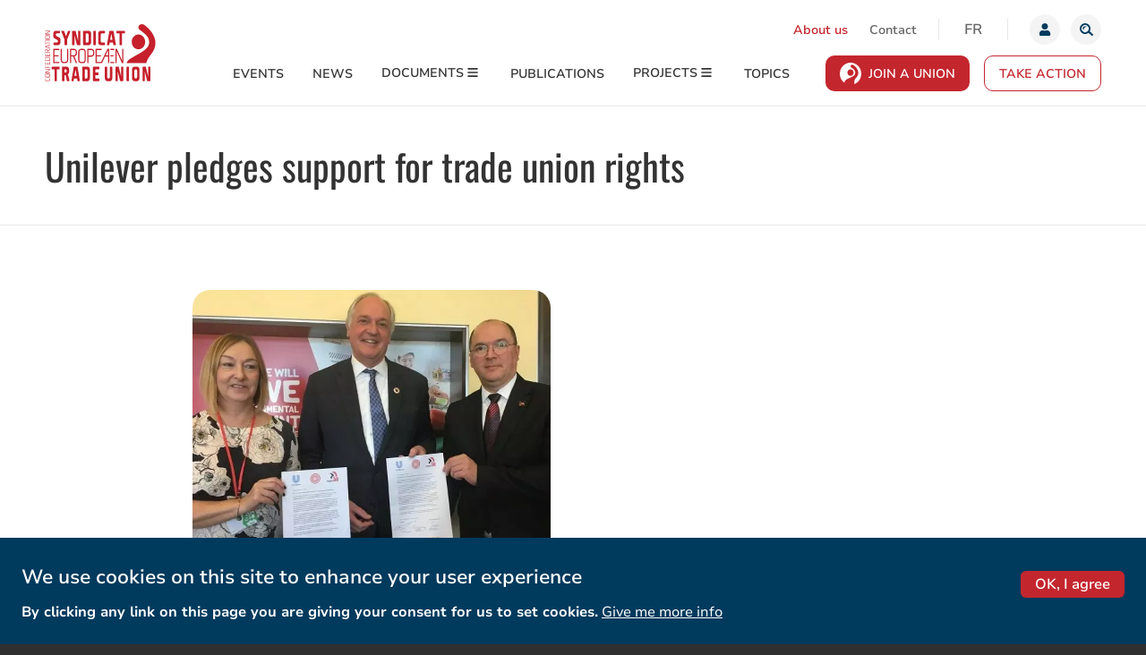

--- FILE ---
content_type: text/html; charset=UTF-8
request_url: https://etuc.org/en/unilever-pledges-support-trade-union-rights
body_size: 17217
content:
<!DOCTYPE html>
<html lang="en" dir="ltr" prefix="og: https://ogp.me/ns#">
<head>
  <meta charset="utf-8" />
<meta name="theme-color" content="#c4262e" />
<script type="01e9452a54be7de964c09dc1-text/javascript">var _paq = _paq || [];(function(){var u=(("https:" == document.location.protocol) ? "https://actioneurope.matomo.cloud/" : "http://actioneurope.matomo.cloud/");_paq.push(["setSiteId", "2"]);_paq.push(["setTrackerUrl", u+"matomo.php"]);_paq.push(["setDoNotTrack", 1]);if (!window.matomo_search_results_active) {_paq.push(["trackPageView"]);}_paq.push(["setIgnoreClasses", ["no-tracking","colorbox"]]);_paq.push(["enableLinkTracking"]);var d=document,g=d.createElement("script"),s=d.getElementsByTagName("script")[0];g.type="text/javascript";g.defer=true;g.async=true;g.src=u+"matomo.js";s.parentNode.insertBefore(g,s);})();</script>
<meta name="description" content="Trade unions have secured an agreement with Anglo-Dutch multinational Unilever that commits the company to respect trade union rights." />
<link rel="canonical" href="https://etuc.org/en/unilever-pledges-support-trade-union-rights" />
<meta property="og:site_name" content="ETUC | European Trade Union Confederation" />
<meta property="og:type" content="Page" />
<meta property="og:url" content="https://etuc.org/en/unilever-pledges-support-trade-union-rights" />
<meta property="og:title" content="Unilever pledges support for trade union rights" />
<meta property="og:description" content="Trade unions have secured an agreement with Anglo-Dutch multinational Unilever that commits the company to respect trade union rights." />
<meta property="og:image" content="https://etuc.org/sites/default/files/page/image/2018-12/Unilever.jpg" />
<meta name="twitter:card" content="summary_large_image" />
<meta name="twitter:title" content="Unilever pledges support for trade union rights" />
<meta name="twitter:description" content="Trade unions have secured an agreement with Anglo-Dutch multinational Unilever that commits the company to respect trade union rights." />
<meta name="twitter:site" content="@etuc_ces" />
<meta name="twitter:image" content="https://etuc.org/sites/default/files/styles/twitter_card/public/page/image/2018-12/Unilever.jpg?itok=_HVF7t84" />
<meta name="Generator" content="Drupal 10 (https://www.drupal.org)" />
<meta name="MobileOptimized" content="width" />
<meta name="HandheldFriendly" content="true" />
<meta name="viewport" content="width=device-width, initial-scale=1.0" />
<style>div#sliding-popup, div#sliding-popup .eu-cookie-withdraw-banner, .eu-cookie-withdraw-tab {background: #fefefe} div#sliding-popup.eu-cookie-withdraw-wrapper { background: transparent; } #sliding-popup h1, #sliding-popup h2, #sliding-popup h3, #sliding-popup p, #sliding-popup label, #sliding-popup div, .eu-cookie-compliance-more-button, .eu-cookie-compliance-secondary-button, .eu-cookie-withdraw-tab { color: #333;} .eu-cookie-withdraw-tab { border-color: #333;}</style>
<link rel="alternate" hreflang="en" href="https://etuc.org/en/unilever-pledges-support-trade-union-rights" />
<link rel="alternate" hreflang="fr" href="https://etuc.org/fr/unilever-promet-son-soutien-en-faveur-des-droits-syndicaux" />
<script src="/sites/default/files/google_tag/primary/google_tag.script.js?t97paj" defer type="01e9452a54be7de964c09dc1-text/javascript"></script>
<link href="/themes/custom/etuc_theme/images/favicons/apple-touch-icon.png" rel="apple-touch-icon" sizes="180x180" />
<link href="/themes/custom/etuc_theme/images/favicons/favicon-16x16.png" rel="icon" type="image/png" sizes="16x16" />
<link href="/themes/custom/etuc_theme/images/favicons/favicon-32x32.png" rel="icon" type="image/png" sizes="32x32" />

  <title>Unilever pledges support for trade union rights | ETUC</title>
  <link rel="stylesheet" media="all" href="/sites/default/files/css/css_T8ZyPRG8YXNJvzOkdC9-k52hGlQG0uSi14jwx-unKdM.css?delta=0&amp;language=en&amp;theme=etuc_theme&amp;include=eJx1jkEKwzAMBD9k4icJRdkQE9sSsXTI71NMDy20p50d9rDCFX3jK8sbFj_QkOAhNDGvPL66aHcW_1SmFpYQJKpnwSua1cJdkH9J2rBzVE8DfMlBbIU4XOcCjvzHp3EPR5uPHklMSQk" />
<link rel="stylesheet" media="all" href="https://use.fontawesome.com/releases/v5.0.8/css/all.css" integrity="sha384-3AB7yXWz4OeoZcPbieVW64vVXEwADiYyAEhwilzWsLw+9FgqpyjjStpPnpBO8o8S" crossorigin="anonymous" />
<link rel="stylesheet" media="all" href="/sites/default/files/css/css_5Z5fu50IsgYzL5r2b4Zllmk01rlS8ODLRU_X_vLjQ2E.css?delta=2&amp;language=en&amp;theme=etuc_theme&amp;include=eJx1jkEKwzAMBD9k4icJRdkQE9sSsXTI71NMDy20p50d9rDCFX3jK8sbFj_QkOAhNDGvPL66aHcW_1SmFpYQJKpnwSua1cJdkH9J2rBzVE8DfMlBbIU4XOcCjvzHp3EPR5uPHklMSQk" />

  <script src="/core/assets/vendor/modernizr/modernizr.min.js?v=3.11.7" type="01e9452a54be7de964c09dc1-text/javascript"></script>

</head>
<body class="path-node node--type-page">
    <!--[if lt IE 9]>
  <p class="browsehappy">You are using an <strong>outdated</strong> browser. Please <a href="http://browsehappy.com/">upgrade your browser</a> to improve your experience.</p>
  <![endif]-->
    <a href="#main-content" class="visually-hidden focusable">Skip to main content</a>
  <noscript><iframe src="https://www.googletagmanager.com/ns.html?id=GTM-TNK2DPX" height="0" width="0" style="display:none;visibility:hidden"></iframe></noscript>
    <div class="dialog-off-canvas-main-canvas" data-off-canvas-main-canvas>
    
<div class="site-container">
      <header class="site-header" role="banner">

    <div class="site-header__inner l-constrain">
          <div class="header-tools">
          
<nav role="navigation" aria-labelledby="block-secondnavigation-menu" class="settings-tray-editable block-secondnavigation-menu" data-drupal-settingstray="editable">
            
  <h2 class="visually-hidden">Second navigation</h2>
  

        


  
              <ul class="menu menu--first-level">
                                      <li class="main-menu-item--level-0 main-menu-item">
                            <a href="/en/organisation-and-people" class="link--red main-menu-link" data-drupal-link-system-path="node/129">About us</a>
                  </li>
                                      <li class="main-menu-item--level-0 main-menu-item">
                            <a href="/en/contact_us" class="main-menu-link" data-drupal-link-system-path="contact_us">Contact</a>
                  </li>
            </ul>
      

  </nav>
<div class="language-switcher-language-url settings-tray-editable block-language-blocklanguage-interface" role="navigation" data-drupal-settingstray="editable">
        
<ul class="links list-inline">                    <li hreflang="en" data-drupal-link-system-path="node/17527" class="en is-active" aria-current="page"><a href="/en/unilever-pledges-support-trade-union-rights" class="language-link is-active" hreflang="en" data-drupal-link-system-path="node/17527" aria-current="page">en</a></li>                    <li hreflang="fr" data-drupal-link-system-path="node/17527" class="fr"><a href="/fr/unilever-promet-son-soutien-en-faveur-des-droits-syndicaux" class="language-link" hreflang="fr" data-drupal-link-system-path="node/17527">fr</a></li></ul>
  </div>

<div class="user-menu">
      <a href="https://etuc.org/en/user/login" class="button--unstyled user-toggle js-user-toggle">
      <span class="user--img">
        <svg class="user--svg" viewBox="0 0 20 20" fill="none" xmlns="http://www.w3.org/2000/svg">
          <path d="M10 10C11.9332 10 13.5 8.4332 13.5 6.5C13.5 4.5668 11.9332 3 10 3C8.0668 3 6.5 4.5668 6.5 6.5C6.5 8.4332 8.0668 10 10 10ZM12.45 10.875H11.9934C11.3863 11.1539 10.7109 11.3125 10 11.3125C9.28906 11.3125 8.61641 11.1539 8.00664 10.875H7.55C5.52109 10.875 3.875 12.5211 3.875 14.55V15.6875C3.875 16.4121 4.46289 17 5.1875 17H14.8125C15.5371 17 16.125 16.4121 16.125 15.6875V14.55C16.125 12.5211 14.4789 10.875 12.45 10.875Z" fill="#003A5D"/>
        </svg>
      </span>
      <span class="element-hidden">Login</span>
    </a>
  </div>


<div class="views-exposed-form settings-tray-editable block-views-exposed-filter-blocksolr-search-content-page-1" data-drupal-selector="views-exposed-form-solr-search-content-page-1" id="block-exposed-forms-solr-search-content-page-1" data-drupal-settingstray="editable">
  
  <button type="button" class="button--unstyled search-toggle js-search-toggle" data-a11y-toggle="nav-toggle-search-main">
    <span class="element-hidden">Search</span>
  </button>
  <div id="nav-toggle-search-main" class="globalsearch" aria-hidden="true">
  <form action="/en/search/content" method="get" id="views-exposed-form-solr-search-content-page-1" accept-charset="UTF-8">
  
  
<div class="js-form-item form-item js-form-type-search-api-autocomplete form-type-search-api-autocomplete form-item-keys js-form-item-keys">

      <label for="edit-keys" class="form-item__label">Search</label>
          <input placeholder="What are you looking for?" data-drupal-selector="edit-keys" data-search-api-autocomplete-search="solr_search_content" class="form-autocomplete form-text" data-autocomplete-path="/en/search_api_autocomplete/solr_search_content?display=page_1&amp;&amp;filter=keys" type="text" id="edit-keys" name="keys" value="" size="30" maxlength="128"/>

        </div>
<div data-drupal-selector="edit-actions" class="form-actions js-form-wrapper form-wrapper" id="edit-actions">  <input data-drupal-selector="edit-submit-solr-search-content" type="submit" id="edit-submit-solr-search-content" value="Search" class="button js-form-submit form-submit button--primary"/>
</div>


</form>

  </div>
</div>


      </div>
            <a href="/en" title="Home" rel="home" class="site-logo">
    <img src="/themes/custom/etuc_theme/images/logo-small.svg" alt="Home" />
    <svg class="site-logo-complete" width="129" height="67" viewBox="0 0 129 67" fill="none" xmlns="http://www.w3.org/2000/svg">
      <path fill-rule="evenodd" clip-rule="evenodd" d="M10.4205 21.5047C10.0202 21.5047 9.82535 21.7562 9.82535 22.274V23.8241C9.82535 24.3379 10.0315 24.5975 10.4394 24.5975H15.0908C16.8252 24.5975 17.9915 23.1082 17.9915 20.8902V18.5775C17.9915 17.2457 17.4594 16.1634 16.5591 15.6841L13.1831 13.798C12.7323 13.5343 12.5211 13.0875 12.5211 12.3972C12.5211 11.319 12.9435 10.8309 13.7751 10.8309H16.7104C17.1114 10.8309 17.3056 10.5794 17.3056 10.0582V8.5067C17.3056 7.98751 17.1114 7.73535 16.7104 7.73535H12.4026C10.6941 7.73535 9.50193 9.24019 9.50193 11.3967V13.7317C9.50193 15.0858 10.0353 16.1688 10.9305 16.6238L14.292 18.5099C14.7434 18.7681 14.9528 19.2197 14.9528 19.9363C14.9528 21.0213 14.5354 21.5047 13.6793 21.5047H10.4199H10.4205ZM19.5487 7.73603C19.4698 7.73297 19.3916 7.75222 19.3219 7.79186C19.2522 7.83149 19.1934 7.89011 19.1515 7.96182C19.0141 8.18896 18.9895 8.55672 19.0904 8.82173L22.6751 17.9069L22.6883 23.8235C22.6883 24.3372 22.8951 24.5975 23.3005 24.5975H25.1338C25.5341 24.5975 25.7289 24.344 25.7289 23.8235V18.0015L29.3427 8.83863C29.4549 8.56348 29.4353 8.21803 29.2935 7.9821C29.2519 7.90712 29.1928 7.84502 29.1221 7.80188C29.0513 7.75874 28.9714 7.73605 28.89 7.73603H27.1531C26.964 7.73603 26.7761 7.87123 26.72 8.0443L24.4655 14.328L22.2148 8.05038C22.1778 7.95896 22.1172 7.88079 22.0402 7.82509C21.9631 7.76939 21.8728 7.73849 21.7798 7.73603H19.5481H19.5487ZM37.1274 24.0222C37.1791 24.2899 37.377 24.5975 37.7641 24.5975H40.7569C41.004 24.5975 41.3306 24.5184 41.3306 23.8241V8.5067C41.3306 7.98886 41.1376 7.73603 40.7367 7.73603H39.1543C38.7546 7.73603 38.5591 7.98886 38.5591 8.5067V19.4097L35.7726 8.31471C35.7448 8.17274 35.62 7.73603 35.1156 7.73603H32.1589C31.7585 7.73603 31.5637 7.98886 31.5637 8.5067V23.8241C31.5637 24.3366 31.7692 24.5975 32.1771 24.5975H33.7596C34.0079 24.5975 34.3364 24.5184 34.3364 23.8241V12.9212L37.1274 24.0222V24.0222ZM45.0578 7.7367C44.793 7.7367 44.4431 7.81783 44.4431 8.53036V23.8011C44.4431 24.3366 44.6486 24.5975 45.0722 24.5975H50.9448C52.6779 24.5975 53.8449 23.1075 53.8449 20.8902V11.3724C53.8449 9.2314 52.6458 7.73603 50.9285 7.73603H45.0578V7.7367ZM49.3631 21.5006H47.971C47.6854 21.5006 47.4812 21.2343 47.4812 20.8652V11.444C47.4812 11.0945 47.6911 10.8309 47.971 10.8309H49.4009C50.2955 10.8309 50.8068 11.4799 50.8068 12.6122V19.6977C50.8068 20.8287 50.2659 21.5013 49.3624 21.5013L49.3631 21.5006ZM56.9139 7.7367C56.5155 7.7367 56.3213 7.98751 56.3213 8.50737V23.8235C56.3213 24.3372 56.5281 24.5975 56.9334 24.5975H58.7643C59.1633 24.5975 59.36 24.344 59.36 23.8235V8.5067C59.36 7.98751 59.1633 7.73603 58.7643 7.73603H56.9139V7.7367ZM64.9395 7.73603C63.219 7.73603 62.0174 9.24086 62.0174 11.394V20.8902C62.0174 23.0717 63.219 24.5975 64.9401 24.5975H69.5121C69.7756 24.5975 70.1249 24.5144 70.1249 23.8025V22.2754C70.1249 21.5817 69.7756 21.5013 69.5121 21.5013H66.4985C65.5951 21.5013 65.0555 20.8287 65.0555 19.6977V12.6129C65.0555 11.4799 65.568 10.8309 66.4614 10.8309H69.4938C69.7863 10.8309 70.1249 10.741 70.1249 10.0332V8.53036C70.1249 7.8185 69.7756 7.73603 69.5121 7.73603H64.9401H64.9395ZM75.9514 21.4716H78.8666C79.1705 21.4716 79.3539 21.7487 79.376 22.0198L79.7146 24.0303C79.818 24.5982 80.1326 24.5982 80.2378 24.5982H82.2376C82.3068 24.5995 82.3753 24.5835 82.4376 24.5515C82.5 24.5195 82.5546 24.4723 82.597 24.4136C82.735 24.2331 82.7899 23.9465 82.742 23.6686L79.9794 8.30254C79.9314 8.0443 79.7946 7.73603 79.4164 7.73603H75.6274C75.3847 7.73603 75.2069 7.83067 75.123 8.30254L72.3396 23.6693C72.2936 23.9445 72.3478 24.2284 72.4846 24.4089C72.5805 24.5326 72.7078 24.5982 72.8616 24.5982H74.6162C74.8904 24.5982 75.0663 24.4035 75.1413 24.0256L75.4616 21.9799C75.5164 21.6554 75.6948 21.4716 75.9514 21.4716V21.4716ZM78.779 18.3753H76.0529L77.4292 11.0053L78.7784 18.3753H78.779ZM84.0098 7.73603C83.629 7.73603 83.4373 7.99495 83.4373 8.5067V10.0582C83.4373 10.572 83.629 10.8309 84.0098 10.8309H86.8833V23.8241C86.8833 24.344 87.0788 24.5975 87.4829 24.5975H89.3295C89.5754 24.5975 89.9038 24.5164 89.9038 23.8235V10.8302H92.7755C93.1783 10.8302 93.3732 10.5787 93.3732 10.0582V8.5067C93.3732 7.98751 93.1783 7.73603 92.7755 7.73603H84.0098V7.73603ZM8.18619 49.7518C7.8344 49.7518 7.65662 50.0101 7.65662 50.5265V52.0746C7.65662 52.8453 8.05569 52.8453 8.18619 52.8453H11.0144V65.8467C11.0144 66.616 11.4286 66.616 11.5629 66.616H13.2966C13.5254 66.616 13.8274 66.5369 13.8274 65.8467V52.8453H16.4154C16.5509 52.8453 16.9632 52.8453 16.9632 52.0746V50.5265C16.9632 49.7518 16.5509 49.7518 16.4154 49.7518H8.18619ZM22.6272 59.6238H23.3496C23.791 59.6238 24.1951 60.0896 24.2972 60.523L25.4793 66.113C25.5304 66.3415 25.6672 66.616 26.0145 66.616H27.892C28.0433 66.616 28.1644 66.5525 28.2514 66.4301C28.3964 66.2239 28.438 65.8649 28.3541 65.5107L27.2994 61.0489C27.109 60.2309 26.7667 59.4386 26.4458 59.0749L26.2963 58.9059L26.4836 58.789C27.4148 58.2028 28.0635 56.9434 28.0635 55.7286V53.4112C28.0635 51.2573 26.9394 49.7518 25.3337 49.7518H20.3449C20.21 49.7518 19.7965 49.7518 19.7965 50.5265V65.8467C19.7965 66.3564 19.9869 66.616 20.3626 66.616H22.0787C22.3138 66.616 22.6284 66.5342 22.6284 65.8217V59.6238H22.6272ZM23.8685 56.5331H22.6265V53.4585C22.6265 53.1326 22.8724 52.8453 23.1511 52.8453H23.9196C24.5261 52.8453 25.2511 53.1326 25.2511 54.5104V54.8213C25.2511 55.9077 24.7467 56.5331 23.8685 56.5331V56.5331ZM34.1977 63.4907H36.9338C37.1923 63.4907 37.3934 63.7165 37.4218 64.0383L37.7421 66.0522C37.8291 66.5552 38.0586 66.616 38.2231 66.616H40.1018C40.2279 66.616 40.337 66.5585 40.4202 66.4497C40.5551 66.2719 40.6125 65.9751 40.5633 65.6885L37.9697 50.319C37.9255 50.0608 37.7988 49.7518 37.454 49.7518H33.8957C33.6744 49.7518 33.5112 49.8478 33.4342 50.319L30.8217 65.6885C30.775 65.9758 30.8305 66.2645 30.9667 66.4429C31.0064 66.4975 31.0573 66.5415 31.1155 66.5716C31.1737 66.6016 31.2375 66.6168 31.3021 66.616H32.9469C33.1978 66.616 33.3611 66.4254 33.4267 66.0488L33.7305 64.0032C33.8049 63.557 34.0546 63.4907 34.1971 63.4907H34.1977ZM36.8639 60.3999H34.2904L35.5702 53.0211L36.8645 60.3999H36.8639ZM44.16 49.7525C43.9173 49.7525 43.5945 49.8336 43.5945 50.5475V65.8217C43.5945 66.616 44.0345 66.616 44.1789 66.616H49.6896C51.3099 66.616 52.3999 65.126 52.3999 62.91V53.3861C52.3999 51.2472 51.2765 49.7518 49.6695 49.7518H44.1594L44.16 49.7525ZM48.2012 63.5238H46.898C46.625 63.5238 46.4277 63.2561 46.4277 62.8857V53.4585C46.4277 53.1103 46.6295 52.8453 46.898 52.8453H48.2383C49.0838 52.8453 49.5686 53.4963 49.5686 54.63V61.7162C49.5686 62.8485 49.0579 63.5238 48.2018 63.5238H48.2012ZM56.4619 49.7518C56.1359 49.7518 55.9499 50.0141 55.9499 50.4765V65.894C55.9499 66.3449 56.1466 66.616 56.4776 66.616H62.8659C63.3262 66.616 63.3753 66.1124 63.3753 65.894V64.2485C63.3753 63.7889 63.1893 63.5252 62.8659 63.5252H59.2686C58.9912 63.5252 58.7819 63.2616 58.7819 62.91V59.6225H61.9152C62.2115 59.6225 62.4814 59.5299 62.4814 58.8518V57.3274C62.4814 56.6162 62.1699 56.5337 61.9348 56.5337H58.7819V53.4808C58.7819 53.0955 58.9792 52.8453 59.2863 52.8453H62.8653C63.3255 52.8453 63.3747 52.3397 63.3747 52.122V50.4772C63.3747 50.0148 63.1887 49.7525 62.8653 49.7525H56.4619V49.7518ZM70.3096 49.7525C69.9918 49.7525 69.7939 50.0297 69.7939 50.4738V62.9107C69.7939 65.0929 70.9167 66.6167 72.5237 66.6167H75.884C77.5086 66.6167 78.5987 65.1287 78.5987 62.9107V50.4731C78.5987 50.0283 78.4032 49.7518 78.088 49.7518H76.2976C75.9811 49.7518 75.785 50.029 75.785 50.4731V61.7865C75.785 62.8586 75.2819 63.5238 74.4724 63.5238H73.9195C73.1201 63.5238 72.6246 62.8586 72.6246 61.7865V50.4725C72.6246 50.0344 72.4178 49.7511 72.0963 49.7511H70.3096V49.7525ZM87.5453 66.042C87.5945 66.3091 87.7792 66.6153 88.1323 66.6153H90.9422C91.1716 66.6153 91.4717 66.5362 91.4717 65.8446V50.5265C91.4717 49.7518 91.0588 49.7518 90.9245 49.7518H89.4398C89.3049 49.7518 88.8913 49.7518 88.8913 50.5265V61.4322L86.2523 50.3271C86.2283 50.1858 86.1136 49.7525 85.6458 49.7525H82.8762C82.7407 49.7525 82.3278 49.7525 82.3278 50.5265V65.8453C82.3278 66.3564 82.5175 66.616 82.8952 66.616H84.3792C84.6081 66.616 84.9113 66.5369 84.9113 65.8453V54.9403L87.5453 66.0427V66.042ZM95.7468 49.7518C95.6119 49.7518 95.2008 49.7518 95.2008 50.5265V65.8467C95.2008 66.3564 95.3899 66.616 95.7638 66.616H97.4824C97.6198 66.616 98.0321 66.616 98.0321 65.8467V50.5265C98.0321 49.7518 97.6198 49.7518 97.4824 49.7518H95.7468ZM104.328 49.7552C102.711 49.7552 101.582 51.2587 101.582 53.4112V62.91C101.582 65.0922 102.704 66.616 104.315 66.616H107.674C109.294 66.616 110.385 65.126 110.385 62.91V53.4118C110.385 51.2587 109.263 49.7545 107.656 49.7545H104.328V49.7552ZM106.264 63.5238H105.706C104.91 63.5238 104.412 62.8593 104.412 61.7905V54.559C104.412 53.4842 104.895 52.8453 105.706 52.8453H106.264C107.085 52.8453 107.573 53.4835 107.573 54.559V61.7905C107.573 62.8593 107.073 63.5238 106.264 63.5238ZM16.2326 28.7733H9.95333C9.63495 28.7733 9.43636 29.0701 9.43636 29.3425V45.0588C9.43636 45.332 9.63495 45.626 9.95333 45.626H16.2326C16.3708 45.6234 16.5024 45.5621 16.5987 45.4557C16.695 45.3493 16.7481 45.2064 16.7464 45.0582V44.7032C16.7464 44.3862 16.5144 44.1306 16.2326 44.1306H10.8V37.8172H15.3159C15.599 37.8172 15.8291 37.5603 15.8291 37.246V36.9093C15.8291 36.5936 15.604 36.3421 15.3159 36.3421H10.8V30.2498H16.2326C16.5144 30.2498 16.7464 29.9909 16.7464 29.6751V29.3425C16.7464 29.0289 16.5144 28.7733 16.2326 28.7733V28.7733ZM119.151 66.0427C119.202 66.3098 119.386 66.616 119.742 66.616H122.549C122.778 66.616 123.078 66.5369 123.078 65.8453V50.5265C123.078 49.7518 122.664 49.7518 122.53 49.7518H121.048C120.913 49.7518 120.498 49.7518 120.498 50.5265V61.4322L117.865 50.3271C117.836 50.1885 117.718 49.7525 117.256 49.7525H114.483C114.347 49.7525 113.934 49.7525 113.934 50.5265V65.8453C113.934 66.3564 114.123 66.616 114.501 66.616H115.988C116.215 66.616 116.516 66.5369 116.516 65.8453V54.9403L119.151 66.0427V66.0427ZM116.853 1.47939C111.111 -2.8918 106.804 3.53925 110.292 6.39614C114.608 9.93312 123.833 14.5795 121.144 24.2068C119.451 30.266 108.273 35.1652 100.906 39.6371C100.368 39.965 98.5176 41.1683 98.1462 41.5083C96.7561 42.6136 95.6238 44.1834 95.2002 45.6335H118.382C118.493 45.002 118.64 44.3781 118.839 43.8143C121.163 36.547 126.672 34.5324 128.633 25.5453C130.605 16.5156 124.354 7.19047 116.853 1.47872" fill="#C5202C"/>
      <path fill-rule="evenodd" clip-rule="evenodd" d="M109.139 29.44C113.474 29.44 117 25.544 117 20.7456C117 15.939 113.474 12.0485 109.139 12.0485C104.799 12.0485 101.275 15.939 101.275 20.7456C101.275 25.544 104.799 29.44 109.139 29.44V29.44ZM0.000630445 64.9922V63.3238C0.000630445 63.2278 0.0485442 63.1703 0.120415 63.1703H0.320266C0.399702 63.1703 0.446985 63.2278 0.446985 63.3238V64.8482C0.446985 65.5865 0.75086 65.9502 1.35735 65.9502H4.40618C5.01267 65.9502 5.31591 65.5763 5.31591 64.8482V63.3238C5.31591 63.2278 5.36445 63.1703 5.4357 63.1703H5.63555C5.71498 63.1703 5.7629 63.2278 5.7629 63.3238V65.0112C5.7629 65.9887 5.28439 66.5545 4.48624 66.5545H1.27728C0.464638 66.5552 0.000630445 65.9988 0.000630445 64.9922ZM1.34978 58.8012C0.75086 58.8012 0.446985 59.175 0.446985 59.9126V60.4973C0.446985 61.2356 0.75086 61.5993 1.35041 61.5993H4.40618C5.01267 61.5993 5.31591 61.2254 5.31591 60.5068V59.9024C5.31591 59.1845 5.0133 58.8012 4.40618 58.8012H1.35041H1.34978ZM5.7629 59.7503V60.6603C5.7629 61.6378 5.28439 62.2036 4.48624 62.2036H1.27728C0.464638 62.2036 0.000630445 61.6479 0.000630445 60.6406V59.7686C0.000630445 58.762 0.463377 58.2056 1.27791 58.2056H4.48624C5.28439 58.2056 5.7629 58.762 5.7629 59.7503ZM0.120415 53.3382C0.0485442 53.3382 0.000630445 53.2807 0.000630445 53.1949V52.917C0.000630445 52.8305 0.0485442 52.7724 0.120415 52.7724H5.64311C5.71498 52.7724 5.7629 52.8305 5.7629 52.917V53.5201C5.7629 53.5877 5.73137 53.6451 5.67463 53.664L0.575596 56.3878H5.64311C5.71498 56.3878 5.7629 56.4351 5.7629 56.5297V56.8096C5.7629 56.8948 5.71498 56.9516 5.64311 56.9516H0.120415C0.0485442 56.9516 0.000630445 56.8948 0.000630445 56.8096V56.2039C0.000630445 56.1187 0.0327831 56.0802 0.0800665 56.0606L5.18856 53.3382H0.120415V53.3382ZM2.61824 48.748C2.61824 48.6621 2.66678 48.6047 2.73802 48.6047H2.94607C3.01668 48.6047 3.06585 48.6621 3.06585 48.748V50.8193H5.64311C5.71498 50.8193 5.7629 50.8869 5.7629 50.9735V51.279C5.7629 51.3561 5.71498 51.423 5.64311 51.423H0.11285C0.0485443 51.423 0.000630445 51.3561 0.000630445 51.279V48.2788C0.000630445 48.1923 0.0485443 48.1348 0.11285 48.1348H0.328462C0.392137 48.1348 0.446985 48.1923 0.446985 48.2788V50.7517C0.446985 50.7903 0.472203 50.8193 0.503095 50.8193H2.61824V48.748V48.748ZM2.61824 44.5309C2.61824 44.4363 2.66678 44.3781 2.73802 44.3781H2.94607C3.01668 44.3781 3.06585 44.4363 3.06585 44.5309V46.6313H5.25224C5.29258 46.6313 5.31591 46.6029 5.31591 46.5637V44.0908C5.31591 44.0043 5.36445 43.9475 5.4357 43.9475H5.64374C5.71498 43.9475 5.76353 44.0043 5.76353 44.0908V47.0924C5.76353 47.1782 5.70679 47.235 5.64374 47.235H0.112219C0.0561096 47.235 0 47.1877 0 47.0924V44.0908C0 44.0043 0.0479138 43.9475 0.112219 43.9475H0.328462C0.392137 43.9475 0.446985 44.0043 0.446985 44.0908V46.5651C0.446985 46.6036 0.472203 46.632 0.503095 46.632H2.61824V44.5316V44.5309ZM0.503095 42.2804H5.25224C5.29258 42.2804 5.31591 42.2527 5.31591 42.2128V40.5931C5.31591 39.8657 5.0133 39.4911 4.40618 39.4911H1.35735C0.75086 39.4911 0.446985 39.8657 0.446985 40.5931V42.2135C0.446985 42.2527 0.472203 42.2811 0.503095 42.2811V42.2804ZM0.000630445 40.4497C0.000630445 39.4438 0.463377 38.8874 1.27791 38.8874H4.48624C5.28439 38.8874 5.7629 39.4526 5.7629 40.4403V42.7307C5.7629 42.826 5.70742 42.8841 5.63555 42.8841H0.120415C0.05674 42.8841 0.000630445 42.8368 0.000630445 42.7307V40.4497V40.4497ZM2.61824 34.9293C2.61824 34.834 2.66678 34.7765 2.73802 34.7765H2.94607C3.01668 34.7765 3.06585 34.834 3.06585 34.9293V37.0297H5.25224C5.29258 37.0297 5.31591 37 5.31591 36.9614V34.4885C5.31591 34.4027 5.36445 34.3459 5.4357 34.3459H5.64374C5.71498 34.3459 5.76353 34.4027 5.76353 34.4885V37.4901C5.76353 37.576 5.70679 37.6327 5.64374 37.6327H0.112219C0.0561096 37.6327 0 37.5854 0 37.4901V34.4885C0 34.4027 0.0479138 34.3459 0.112219 34.3459H0.328462C0.392137 34.3459 0.446985 34.4027 0.446985 34.4885V36.9614C0.446985 37 0.472203 37.029 0.503095 37.029H2.61824V34.9293ZM0.503095 32.6781H2.61824V31.3274C2.61824 30.5987 2.31562 30.2147 1.7167 30.2147H1.34159C0.742664 30.2147 0.44005 30.5885 0.446985 31.3274V32.6024C0.446985 32.6497 0.472203 32.6781 0.503095 32.6781V32.6781ZM0.000630445 31.1821C0.000630445 30.1762 0.463377 29.6205 1.27791 29.6205H1.78101C2.55456 29.6205 2.95363 30.2045 3.00092 30.9813C3.07405 30.9049 3.15285 30.8562 3.24868 30.8089L5.58763 29.5718C5.67463 29.5333 5.7629 29.5914 5.7629 29.707V30.0423C5.7629 30.0998 5.73137 30.1478 5.69166 30.1762L3.28966 31.4038C3.16105 31.4701 3.06585 31.6323 3.06585 31.825V32.6775H5.64311C5.71498 32.6775 5.7629 32.7356 5.7629 32.8323V33.1385C5.7629 33.2244 5.71498 33.2818 5.64311 33.2818H0.120415C0.0485442 33.2818 0.000630445 33.2244 0.000630445 33.1385V31.1821V31.1821ZM3.93524 27.5315V25.183L0.446985 26.362L3.93524 27.5315V27.5315ZM0.000630445 26.0179C0.000630445 25.9408 0.0409789 25.8922 0.0888927 25.8739L5.61159 24.004C5.67463 23.9844 5.7629 24.0426 5.7629 24.148V24.4833C5.7629 24.5509 5.72318 24.5989 5.66707 24.6172L4.44653 25.0296C4.42795 25.0366 4.41182 25.0496 4.40033 25.0667C4.38883 25.0839 4.38251 25.1044 4.38222 25.1256V27.5904C4.38222 27.6377 4.40618 27.6755 4.44653 27.685L5.66707 28.0974C5.72381 28.1177 5.7629 28.165 5.7629 28.2326V28.5388C5.7629 28.6531 5.67463 28.7011 5.61978 28.6821L0.0882623 26.8116C0.0614218 26.8011 0.0384292 26.7816 0.0226577 26.756C0.00688628 26.7305 -0.000833698 26.7002 0.000630445 26.6696V26.0172V26.0179ZM0.446985 24.0169C0.446985 24.1034 0.399702 24.1588 0.320896 24.1588H0.120415C0.0485442 24.1588 0.000630445 24.1034 0.000630445 24.0169V19.9992C0.000630445 19.9032 0.0485442 19.8458 0.120415 19.8458H0.320266C0.399702 19.8458 0.446985 19.9032 0.446985 19.9992V21.7049H5.64311C5.71498 21.7049 5.7629 21.763 5.7629 21.8489V22.1558C5.7629 22.2423 5.71498 22.2998 5.64311 22.2998H0.446985V24.0169V24.0169ZM0.000630445 18.9068V18.5999C0.000630445 18.5045 0.0485442 18.4457 0.120415 18.4457H5.64311C5.71498 18.4457 5.7629 18.5045 5.7629 18.5999V18.9068C5.7629 18.9926 5.71498 19.0494 5.64311 19.0494H0.120415C0.0485442 19.0494 0.000630445 18.9926 0.000630445 18.9075V18.9068ZM1.34978 13.7879C0.75086 13.7879 0.446985 14.1617 0.446985 14.9V15.4854C0.446985 16.223 0.75086 16.5873 1.35041 16.5873H4.40618C5.01267 16.5873 5.31591 16.2135 5.31591 15.4942V14.8898C5.31591 14.1712 5.0133 13.7879 4.40618 13.7879H1.35041H1.34978ZM5.7629 14.7364V15.6477C5.7629 16.6252 5.28439 17.191 4.48624 17.191H1.27728C0.464638 17.1917 0.000630445 16.6353 0.000630445 15.6287V14.7553C0.000630445 13.75 0.463377 13.1937 1.27791 13.1937H4.48624C5.28439 13.1937 5.7629 13.75 5.7629 14.737V14.7364ZM0.120415 8.32628C0.0485442 8.32628 0.000630445 8.26814 0.000630445 8.18228V7.90308C0.000630445 7.81655 0.0485442 7.75977 0.120415 7.75977H5.64311C5.71498 7.75977 5.7629 7.81655 5.7629 7.90308V8.50745C5.7629 8.57505 5.73137 8.63116 5.67463 8.65145L0.575596 11.3745H5.64311C5.71498 11.3745 5.7629 11.4218 5.7629 11.5185V11.7956C5.7629 11.8835 5.71498 11.941 5.64311 11.941H0.120415C0.0485442 11.941 0.000630445 11.8829 0.000630445 11.7963V11.192C0.000630445 11.1061 0.0327831 11.0676 0.0800665 11.0486L5.18856 8.32628H0.120415V8.32628ZM26.5127 28.7734H26.1981C25.9163 28.7734 25.685 29.0289 25.685 29.3426V41.6869C25.685 43.3546 24.9486 44.1307 23.3712 44.1307H21.8752C20.2972 44.1307 19.5614 43.3546 19.5614 41.6875V29.3433C19.5625 29.2695 19.55 29.1962 19.5246 29.1276C19.4993 29.059 19.4615 28.9964 19.4135 28.9435C19.3656 28.8905 19.3084 28.8483 19.2451 28.8191C19.1819 28.7899 19.1139 28.7744 19.0451 28.7734H18.7135C18.6448 28.7745 18.5769 28.79 18.5138 28.8192C18.4507 28.8484 18.3936 28.8906 18.3457 28.9435C18.2978 28.9963 18.2601 29.0588 18.2347 29.1273C18.2093 29.1958 18.1968 29.2689 18.1978 29.3426V41.7078C18.1978 44.199 19.5381 45.6261 21.8752 45.6261H23.351C25.6862 45.6261 27.0265 44.1997 27.0265 41.7078V29.3433C27.0265 29.0289 26.7952 28.7734 26.5127 28.7734ZM34.2016 37.7801C36.0797 37.534 37.1811 36.1286 37.1811 33.9193V32.7113C37.1811 30.1728 35.8597 28.772 33.4646 28.772H29.6177C29.334 28.772 29.1001 29.0296 29.1001 29.3446V45.0575C29.1001 45.3726 29.3333 45.6281 29.617 45.6281H29.9486C30.2323 45.6281 30.4612 45.3726 30.4612 45.0575V37.8159H32.2989C32.5663 37.8159 32.8002 37.9795 32.918 38.231L35.9139 45.3077L35.9442 45.3645C36.0469 45.5301 36.209 45.6281 36.3754 45.6281H36.7291C36.9069 45.6281 37.0758 45.5186 37.1704 45.3422C37.2134 45.2617 37.2375 45.1712 37.2407 45.0786C37.2439 44.9859 37.226 44.8938 37.1887 44.8101L34.2016 37.7794V37.7801ZM35.8181 32.6693V33.9193C35.8181 35.5709 35.0817 36.3415 33.5031 36.3415H30.4612V30.2492H33.5497C35.0962 30.2492 35.8181 31.0171 35.8181 32.6693V32.6693ZM43.826 28.7734H42.4106C40.015 28.7734 38.6948 30.1728 38.6948 32.7153V41.7078C38.6948 44.199 40.0345 45.6261 42.3684 45.6261H43.8462C46.1807 45.6261 47.5229 44.1997 47.5229 41.7078V32.7153C47.5229 30.1735 46.2078 28.7734 43.8254 28.7734H43.826ZM46.1807 41.6875C46.1807 43.3546 45.4437 44.1307 43.867 44.1307H42.3684C40.7904 44.1307 40.0547 43.3546 40.0547 41.6875V32.6923C40.0547 31.0266 40.7986 30.2498 42.3936 30.2498H43.8247C45.4317 30.2498 46.1807 31.0266 46.1807 32.6923V41.6875V41.6875ZM53.7505 28.7734H49.9029C49.764 28.7755 49.6315 28.8367 49.5346 28.9434C49.4377 29.0501 49.3842 29.1937 49.3859 29.3426V45.0589C49.3844 45.2076 49.438 45.3509 49.5349 45.4572C49.6318 45.5636 49.7642 45.6243 49.9029 45.6261H50.2345C50.3033 45.6259 50.3714 45.611 50.4348 45.5822C50.4982 45.5534 50.5555 45.5114 50.6035 45.4584C50.6515 45.4055 50.6891 45.3429 50.7142 45.2741C50.7393 45.2054 50.7513 45.132 50.7495 45.0582V38.0809H53.7927C56.1272 38.0809 57.4669 36.6552 57.4669 34.1647V32.716C57.4669 30.1741 56.1468 28.7741 53.7505 28.7741V28.7734ZM56.1014 32.693V34.1424C56.1014 35.8102 55.3701 36.5856 53.7927 36.5856H50.7495V30.2512H53.7675C55.3827 30.2688 56.1014 31.0205 56.1014 32.693ZM90.9599 28.7741H90.6296C90.492 28.7801 90.3618 28.8425 90.2659 28.9484C90.17 29.0543 90.1156 29.1957 90.1139 29.3433V42.9247L84.0679 29.127C84.0353 29.0222 83.9722 28.9313 83.8879 28.8678C83.8036 28.8043 83.7025 28.7714 83.5995 28.7741H82.7711C82.6326 28.7769 82.5007 28.8383 82.4043 28.945C82.3078 29.0516 82.2545 29.1947 82.256 29.3433V45.0596C82.256 45.3726 82.4893 45.6268 82.7711 45.6268H83.0983C83.1669 45.6259 83.2347 45.6105 83.2978 45.5814C83.3609 45.5524 83.418 45.5103 83.4658 45.4575C83.5137 45.4048 83.5513 45.3424 83.5767 45.274C83.602 45.2056 83.6145 45.1325 83.6134 45.0589V31.4775L89.6656 45.2671C89.7344 45.4834 89.9247 45.6268 90.1536 45.6268H90.9599C91.0985 45.6246 91.2306 45.5636 91.3273 45.4572C91.424 45.3507 91.4773 45.2075 91.4756 45.0589V29.3433C91.4775 29.1945 91.4242 29.051 91.3276 28.9443C91.2309 28.8376 91.0987 28.7764 90.9599 28.7741V28.7741ZM72.8063 29.0174L65.6161 44.1314H60.2617V37.8166H64.7763C64.8451 37.8156 64.913 37.8001 64.9762 37.771C65.0394 37.7419 65.0966 37.6997 65.1445 37.6468C65.1925 37.5939 65.2302 37.5314 65.2557 37.4629C65.2811 37.3944 65.2936 37.3211 65.2926 37.2474V36.9094C65.2936 36.8357 65.2811 36.7625 65.2556 36.6941C65.2302 36.6256 65.1924 36.5632 65.1444 36.5105C65.0965 36.4577 65.0393 36.4156 64.9761 36.3866C64.9129 36.3577 64.845 36.3423 64.7763 36.3415H60.2617V30.2505H65.6961C65.976 30.2505 66.2087 29.9916 66.2087 29.6766V29.3453C66.2087 29.0303 65.976 28.7741 65.6968 28.7741H59.4131C59.0903 28.7741 58.898 29.0627 58.898 29.3453V45.0596C58.898 45.332 59.096 45.6288 59.4131 45.6288H66.0076C66.2389 45.6065 66.4596 45.4706 66.6632 45.1961L70.0639 37.8207L73.6662 37.8227L73.6744 45.0562L73.6858 45.1677C73.716 45.33 73.803 45.4706 73.9329 45.551L73.9833 45.5821C74.0489 45.6139 74.1208 45.6295 74.192 45.6295L75.0362 45.6254V28.7734L73.2615 28.7754C73.0723 28.7754 72.9317 28.843 72.8075 29.0168L72.8063 29.0174ZM70.7624 36.326L73.6618 30.31L73.6656 36.3321L70.7624 36.3253V36.326ZM80.4719 44.1212H76.1962V45.6241H80.475C80.7625 45.6193 80.9863 45.3651 80.9863 45.0474V44.6884C80.9873 44.6149 80.9748 44.5419 80.9495 44.4736C80.9242 44.4053 80.8866 44.343 80.8388 44.2902C80.791 44.2375 80.734 44.1954 80.6711 44.1663C80.6081 44.1372 80.5404 44.1216 80.4719 44.1206V44.1212ZM79.5476 37.8105C79.8339 37.8105 80.0627 37.5503 80.0627 37.2359L80.0583 36.9006C80.0598 36.8272 80.0477 36.7542 80.0227 36.6858C79.9976 36.6175 79.9602 36.5551 79.9125 36.5024C79.8648 36.4497 79.8078 36.4077 79.7449 36.3788C79.6819 36.3499 79.6142 36.3347 79.5457 36.3341H76.1962V37.8105H79.5476V37.8105ZM80.3704 30.2458C80.6478 30.2384 80.8672 29.9869 80.8672 29.6752V29.3426C80.8687 29.1941 80.8154 29.0509 80.7189 28.9443C80.6224 28.8377 80.4906 28.7762 80.3521 28.7734H76.1962V30.2492L80.3704 30.2465" fill="#C5202C"/>
    </svg>
  </a>

<nav role="navigation" aria-labelledby="block-etuc-theme-main-menu-menu" id="block-etuc-theme-main-menu" class="settings-tray-editable site-navigation" data-drupal-settingstray="editable">
            
  <h2 class="visually-hidden">Main navigation</h2>
  

        

<button type="button" class="nav-toggle js-nav-toggle c-hamburger button-unstyled" data-a11y-toggle="nav-toggle-target">
  <span>Menu</span>
</button>

  
              <ul class="main-menu main-menu--first-level collapsible-box" id="nav-toggle-target">
                                      <li class="main-menu-item--level-0 main-menu-item">
                            <a href="/en/react_calendar/calendar" class="main-menu-link" data-drupal-link-system-path="react_calendar/calendar">Events</a>
                  </li>
                                      <li class="main-menu-item--level-0 main-menu-item">
                            <a href="/en/news" class="main-menu-link" data-drupal-link-system-path="news">News</a>
                  </li>
                                      <li class="main-menu-item--level-0 main-menu-item main-menu-item--has-child has-dropdown">
                            <a href="/en/documents" class="main-menu-link popup-large-toggle" data-drupal-link-system-path="documents">Documents</a>
                          
  
                    
              <div class="popup popup-large" aria-hidden="true">
                                              
                        <div class="main-menu-item">
                                        <a href="/en/documents" class="main-menu-link" data-drupal-link-system-path="documents">All documents</a>
                          </div>

          
                                      
                        <div class="main-menu-item">
                                        <a href="/en/documents/adopted" class="main-menu-link" data-drupal-link-system-path="documents/adopted">List of adopted documents</a>
                          </div>

          
                                      
                        <div class="main-menu-item">
                                        <a href="/en/documents/adopted?f%5B0%5D=type%3A552" class="main-menu-link" data-drupal-link-query="{&quot;f&quot;:[&quot;type:552&quot;]}" data-drupal-link-system-path="documents/adopted">Documents adopted by the Executive Committee</a>
                          </div>

          
                </div>
            
                  </li>
                                      <li class="main-menu-item--level-0 main-menu-item">
                            <a href="/en/publications" class="main-menu-link" data-drupal-link-system-path="publications">Publications</a>
                  </li>
                                      <li class="main-menu-item--level-0 main-menu-item main-menu-item--has-child has-dropdown">
                            <a href="/projects" class="main-menu-link popup-large-toggle">Projects</a>
                          
  
                    
              <div class="popup popup-large" aria-hidden="true">
                                                                    <div class="popup__column">
                    
                        <div class="main-menu-item">
                                        <a href="https://digitalplatformobservatory.org/fr/home-fr/" class="main-menu-link">Digital Platform Observatory</a>
                          </div>

          
                                                          
                        <div class="main-menu-item">
                                        <a href="https://resourcecentre.etuc.org/" class="main-menu-link">Social Dialogue projects</a>
                          </div>

          
                                                          
                        <div class="main-menu-item">
                                        <a href="https://etuclex.etuc.org/" class="main-menu-link">ETUCLEX</a>
                          </div>

          
                                                          
                        <div class="main-menu-item">
                                        <a href="https://est.etuc.org/" class="main-menu-link">European Semester Toolkit</a>
                          </div>

          
                                                          
                        <div class="main-menu-item">
                                        <a href="https://www.etuc.org/en/issue/euresirtucregional-policy" class="main-menu-link">EURES / IRTUC</a>
                          </div>

          
                                                            </div>
            <div class="popup__column">
                    
                        <div class="main-menu-item">
                                        <a href="http://www.labour-int.eu/" class="main-menu-link">LABOUR-INT</a>
                          </div>

          
                                                          
                        <div class="main-menu-item">
                                        <a href="/en/more-democracy-work" class="main-menu-link" data-drupal-link-system-path="node/19526">More Democracy at work</a>
                          </div>

          
                                                          
                        <div class="main-menu-item">
                                        <a href="https://www.etuc.org/en/new-frontiers-collective-bargaining-building-capacities-bargain-changing-workplaces" class="main-menu-link">New Frontiers for Collective Bargaining</a>
                          </div>

          
                                                          
                        <div class="main-menu-item">
                                        <a href="https://spa1.etuc.org/" class="main-menu-link">Social Protection for All (SociAll)</a>
                          </div>

          
                                                          
                        <div class="main-menu-item">
                                        <a href="/en/issue/standardisation" class="main-menu-link" data-drupal-link-system-path="taxonomy/term/240">Standardisation (STAND)</a>
                          </div>

          
                                                            </div>
            <div class="popup__column">
                    
                        <div class="main-menu-item">
                                        <a href="https://www.unionmigrantnet.eu/" class="main-menu-link">UnionMigrantNet</a>
                          </div>

          
                                                          
                        <div class="main-menu-item">
                                        <a href="https://digirev.etuc.org/" class="main-menu-link">Digital Trade Unionism </a>
                          </div>

          
                                                          
                        <div class="main-menu-item">
                                        <a href="https://www.etuc.org/en/eu-cohesion-funds-and-just-transition" class="main-menu-link">The future of EU Funds for Cohesion and a Just Transition</a>
                          </div>

          
                                                          
                        <div class="main-menu-item">
                                        <a href="https://www.etuc.org/en/RenewalCentre" class="main-menu-link">Trade Union Renewal Centre</a>
                          </div>

          
                                                          
                        <div class="main-menu-item">
                                        <a href="https://www.etuc.org/en/trade-unions-against-discrimination" class="main-menu-link">Trade Unions Against Discrimination </a>
                          </div>

                    </div>
          
                </div>
            
                  </li>
                                      <li class="main-menu-item--level-0 main-menu-item">
                            <a href="/en/topics" class="main-menu-link" data-drupal-link-system-path="node/24030">Topics</a>
                  </li>
                                      <li class="main-menu-item--level-0 main-menu-item">
                            <a href="/en/organisation-and-people" class="link link--red main-menu-link" data-drupal-link-system-path="node/129">About us</a>
                  </li>
                                      <li class="main-menu-item--level-0 main-menu-item">
                            <a href="/en/contact_us" class="link main-menu-link" data-drupal-link-system-path="contact_us">Contact</a>
                  </li>
                                      <li class="main-menu-item--level-0 main-menu-item">
                            <a href="/en/join-union" class="btn btn--plain btn--join-union main-menu-link" data-drupal-link-system-path="node/21182">Join a Union</a>
                  </li>
                                      <li class="main-menu-item--level-0 main-menu-item">
                            <a href="https://action-europe.org" class="btn btn--border main-menu-link" target="_self">Take action</a>
                  </li>
            </ul>
      

  </nav>


  </div>
    </header>
  
  <div class="site-highlight">
    
  </div>

  <main class="site-main" role="main" tabindex="-1">
        <section class="site-content-top">
      <div class="l-constrain">
          
  <h1 class="page__title"><span>Unilever pledges support for trade union rights</span>
</h1>




      
      
      </div>
    </section>
    
    <section class="site-content" id="main-content">
              <div class="l-constrain">
            <div data-drupal-messages-fallback class="hidden"></div>


                                                      
<article class="page page--full" data-history-node-id="17527">
      
        

    
    <div class="page__content">
                  <div class="field field--type-image page__image field__item">    <picture>
                  <source srcset="/sites/default/files/styles/header_full_xlarge_2x/public/page/image/2018-12/Unilever.webp?itok=yyorRsQC 600w" media="all and (min-width: 1220px)" type="image/webp" sizes="(min-width:1300px) 1300px, 100vw" width="600" height="450"/>
              <source srcset="/sites/default/files/styles/header_full_large_2x/public/page/image/2018-12/Unilever.webp?itok=4vwndDON 600w" media="all and (min-width: 1024px)" type="image/webp" sizes="(min-width:1300px) 1300px, 100vw" width="600" height="450"/>
              <source srcset="/sites/default/files/styles/header_full_large_2x/public/page/image/2018-12/Unilever.webp?itok=4vwndDON 600w" media="all and (min-width: 600px)" type="image/webp" sizes="(min-width:1300px) 1300px, 100vw" width="600" height="450"/>
              <source srcset="/sites/default/files/styles/header_doc_xs_1x/public/page/image/2018-12/Unilever.webp?itok=G9BXIDbX 400w, /sites/default/files/styles/header_doc_small_1x/public/page/image/2018-12/Unilever.webp?itok=OZ2Y8Ft8 560w, /sites/default/files/styles/header_doc_xsmall_2x/public/page/image/2018-12/Unilever.webp?itok=1pxOGbqf 600w" type="image/webp" sizes="(min-width:1300px) 1300px, 100vw" width="600" height="450"/>
              <source srcset="/sites/default/files/styles/header_full_xlarge_2x/public/page/image/2018-12/Unilever.jpg?itok=yyorRsQC 600w" media="all and (min-width: 1220px)" type="image/jpeg" sizes="(min-width:1300px) 1300px, 100vw" width="600" height="450"/>
              <source srcset="/sites/default/files/styles/header_full_large_2x/public/page/image/2018-12/Unilever.jpg?itok=4vwndDON 600w" media="all and (min-width: 1024px)" type="image/jpeg" sizes="(min-width:1300px) 1300px, 100vw" width="600" height="450"/>
              <source srcset="/sites/default/files/styles/header_full_large_2x/public/page/image/2018-12/Unilever.jpg?itok=4vwndDON 600w" media="all and (min-width: 600px)" type="image/jpeg" sizes="(min-width:1300px) 1300px, 100vw" width="600" height="450"/>
              <source srcset="/sites/default/files/styles/header_doc_xs_1x/public/page/image/2018-12/Unilever.jpg?itok=G9BXIDbX 400w, /sites/default/files/styles/header_doc_small_1x/public/page/image/2018-12/Unilever.jpg?itok=OZ2Y8Ft8 560w, /sites/default/files/styles/header_doc_xsmall_2x/public/page/image/2018-12/Unilever.jpg?itok=1pxOGbqf 600w" type="image/jpeg" sizes="(min-width:1300px) 1300px, 100vw" width="600" height="450"/>
                  <img loading="eager" width="400" height="300" src="/sites/default/files/styles/header_doc_xs_1x/public/page/image/2018-12/Unilever.jpg?itok=G9BXIDbX" alt="Unilever accord" />

  </picture>

</div>
                  <div class="field field--type-text-with-summary page__body field__item"><p><strong>Trade unions have secured an agreement with Anglo-Dutch multinational Unilever that commits the company to respect trade union rights.</strong></p>
<p>A&nbsp;<a href="http://admin.industriall-union.org/sites/default/files/uploads/documents/2018/UK/signed_unilever_mou.pdf">Memorandum</a>&nbsp; signed by Unilever’s chief executive officer Paul Polman and the general secretaries of IndustriAll Global Union and &nbsp;International Union of Food, Agricultural, Hotel, Restaurant, Catering, Tobacco and Allied Workers, in London on 31 October, provides for the establishment of a permanent platform to guarantee that workers can freely exercise their rights, including their rights to union membership and collective bargaining, without fear of retaliation, repression or any other form of discrimination. The company is committed to ensuring such rights are respected throughout the supply chain.</p>
<p>The Memorandum is the product of a dialogue that has been going on between management and unions since 2010. Said IUF General Secretary Sue Longley: “We look forward to deepening our engagement. Now that the process has been formalised we need to continue working together to ensure that the principles set out in the Memorandum are firmly anchored throughout Unilever’s operations.”</p>
<p><a href="http://www.industriall-union.org/unilever-signs-memorandum-of-understanding-with-industriall-and-iuf">Read more</a></p>
</div>
      
    </div>

    
  </article>


                                                  
                  </div>
      
      
    </section>
  </main>

      <footer class="site-footer" role="contentinfo">
  
  <div class="site-footer__content l-constrain">
          <div class="col-1">
          <div class="settings-tray-editable footer-about" data-drupal-settingstray="editable">
  
  
    
  <div class="footer-about__content">
    <div class="footer-about__body">
      <div class="footer-about__text">
        <div class="footer-about__text__content">
                      <p>The ETUC is the voice of workers and represents 45 million members from 94&nbsp;trade union organisations in 42 European countries, plus 10 European Trade Union Federations.</p>

      
                      <a href="">Learn more</a>
                  </div>
      </div>
    </div>

  </div>
</div>


      </div>
              <div class="col-2">
          

    <p class="footer-title">About us</p>

                                                                                                                                          <ul class="nav-aside__list">
        <li class="nav-aside__list-item ">
      <a href="/en/aims-and-priorities" class="nav-aside__link" data-drupal-link-system-path="node/128">Aims and priorities</a>
    </li>
        <li class="nav-aside__list-item ">
      <a href="/en/organisation-and-people" class="nav-aside__link" data-drupal-link-system-path="node/129">Organisation and people</a>
    </li>
        <li class="nav-aside__list-item ">
      <a href="/en/actions" class="nav-aside__link" data-drupal-link-system-path="node/127">Actions</a>
    </li>
      </ul>
  




      </div>
              <div class="col-3">
          

    <p class="footer-title">Browse</p>

  
              <ul class="menu menu--first-level">
                    <li class="menu-item">
                <a href="/en/news" class="menu-link" data-drupal-link-system-path="news">News</a>
              </li>
                <li class="menu-item">
                <a href="/en/documents" class="menu-link" data-drupal-link-system-path="documents">Documents</a>
              </li>
                <li class="menu-item">
                <a href="/en/publications" class="menu-link" data-drupal-link-system-path="publications">Publications</a>
              </li>
                <li class="menu-item">
                <a href="/en/topics" class="menu-link" data-drupal-link-system-path="node/24030">Topics</a>
              </li>
                <li class="menu-item">
                <a href="/en/join-union" class="menu-link" data-drupal-link-system-path="node/21182">Join a union</a>
              </li>
        </ul>
  




      </div>
              <div class="col-4">
          

    <p class="footer-title">Useful links</p>

  
              <ul class="menu menu--first-level">
                    <li class="menu-item">
                <a href="/en/type-de-page/call-tender" class="menu-link" data-drupal-link-system-path="taxonomy/term/187">Call for tender</a>
              </li>
                <li class="menu-item">
                <a href="/en/communication-department" class="menu-link" data-drupal-link-system-path="node/131">Communication department</a>
              </li>
                <li class="menu-item">
                <a href="/en/page-type/jobs" class="menu-link" data-drupal-link-system-path="taxonomy/term/186">Jobs</a>
              </li>
                <li class="menu-item">
                <a href="/en/document/privacy-and-etuc-compliance-gdpr" class="menu-link" data-drupal-link-system-path="node/16984">Privacy</a>
              </li>
                <li class="menu-item">
                <a href="https://www.etui.org/" class="footer-parter menu-link">ETUI</a>
              </li>
        </ul>
  




      </div>
              <div class="col-5">
          

    <p class="footer-title">Stay updated</p>
<div class="mailsubscribe-content">
  <p>Want to hear about our press releases?</p>
  <p>Sign up now to get it straight to your inbox.</p>
</div>
<a href="https://etuc.us6.list-manage.com/subscribe?u=432f45140d9f6f58d0cb10aa1&amp;id=1e34eb7c1c" class="social-networks__link mail-subscribe-link"><i class="fa fa-paper-plane"></i>Sign up</a>


      </div>
      </div>
  <div class="footnote">
    <div class="l-constrain">
              <div class="footer-social">
            

    <p class="footer-title">Follow us on</p>
<ul class="social-networks list-inline--spaced"><li><a href="https://bsky.app/profile/etuc-ces.bsky.social" class="social-networks__link"><i class="fab fab--icon fab--icon--bluesky"></i><span class="element-hidden">Bluesky</span></a></li><li><a href="https://www.facebook.com/ETUCCES" class="social-networks__link"><i class="fab fa-lg fa-facebook"></i><span class="element-hidden">Facebook</span></a></li><li><a href="https://www.youtube.com/user/etucces" class="social-networks__link"><i class="fab fa-lg fa-youtube"></i><span class="element-hidden">Youtube</span></a></li><li><a href="https://www.flickr.com/photos/etuc-ces" class="social-networks__link"><i class="fab fa-lg fa-flickr"></i><span class="element-hidden">Flickr</span></a></li><li><a href="https://www.linkedin.com/company/ces-etuc" class="social-networks__link"><i class="fab fa-lg fa-linkedin"></i><span class="element-hidden">Linkedin</span></a></li><li><a href="https://www.instagram.com/etucces/" class="social-networks__link"><i class="fab fa-lg fa-instagram"></i><span class="element-hidden">Instagram</span></a></li></ul>


        </div>
            <div class="footer-copy">
              <span>© ETUC 2026</span> — European Trade Union Confederation / EU transparency register number <a href="https://transparency-register.europa.eu/index_en">06698681039-26</a>
            </div>
    </div>
  </div>
</footer>
  </div>

  </div>

  
  <script type="application/json" data-drupal-selector="drupal-settings-json">{"path":{"baseUrl":"\/","pathPrefix":"en\/","currentPath":"node\/17527","currentPathIsAdmin":false,"isFront":false,"currentLanguage":"en"},"pluralDelimiter":"\u0003","suppressDeprecationErrors":true,"ajaxPageState":{"libraries":"eJxtj2EKQyEMgy8k80jS1TyUqS1aGbv9hm8Dx_YrydcQKFNBi9Q9v83FEiocbHJY1l9pfGWWZsS2o9hFo9zbzg7pNWghRpIS0febik7dwQB1Tg4zsMgt4yVVS6bG8P9giDhoFnOVTKr4U9w5E0hzoGmy-rDP_A934zEMdX34BN7yaHE","theme":"etuc_theme","theme_token":null},"ajaxTrustedUrl":{"\/en\/search\/content":true},"matomo":{"disableCookies":false,"trackMailto":true},"eu_cookie_compliance":{"cookie_policy_version":"1.0.0","popup_enabled":true,"popup_agreed_enabled":false,"popup_hide_agreed":false,"popup_clicking_confirmation":true,"popup_scrolling_confirmation":false,"popup_html_info":"\u003Cdiv aria-labelledby=\u0022popup-text\u0022  class=\u0022eu-cookie-compliance-banner eu-cookie-compliance-banner-info eu-cookie-compliance-banner--default\u0022\u003E\n  \u003Cdiv class=\u0022popup-content info eu-cookie-compliance-content\u0022\u003E\n        \u003Cdiv id=\u0022popup-text\u0022 class=\u0022eu-cookie-compliance-message\u0022 role=\u0022document\u0022\u003E\n      \u003Ch2\u003EWe use cookies on this site to enhance your user experience\u003C\/h2\u003E\n\u003Cp\u003EBy clicking any link on this page you are giving your consent for us to set cookies.\u003C\/p\u003E\n\n              \u003Cbutton type=\u0022button\u0022 class=\u0022find-more-button eu-cookie-compliance-more-button\u0022\u003EGive me more info\u003C\/button\u003E\n          \u003C\/div\u003E\n\n    \n    \u003Cdiv id=\u0022popup-buttons\u0022 class=\u0022eu-cookie-compliance-buttons\u0022\u003E\n            \u003Cbutton type=\u0022button\u0022 class=\u0022agree-button eu-cookie-compliance-default-button\u0022\u003EOK, I agree\u003C\/button\u003E\n          \u003C\/div\u003E\n  \u003C\/div\u003E\n\u003C\/div\u003E","use_mobile_message":false,"mobile_popup_html_info":"\u003Cdiv aria-labelledby=\u0022popup-text\u0022  class=\u0022eu-cookie-compliance-banner eu-cookie-compliance-banner-info eu-cookie-compliance-banner--default\u0022\u003E\n  \u003Cdiv class=\u0022popup-content info eu-cookie-compliance-content\u0022\u003E\n        \u003Cdiv id=\u0022popup-text\u0022 class=\u0022eu-cookie-compliance-message\u0022 role=\u0022document\u0022\u003E\n      \n              \u003Cbutton type=\u0022button\u0022 class=\u0022find-more-button eu-cookie-compliance-more-button\u0022\u003EGive me more info\u003C\/button\u003E\n          \u003C\/div\u003E\n\n    \n    \u003Cdiv id=\u0022popup-buttons\u0022 class=\u0022eu-cookie-compliance-buttons\u0022\u003E\n            \u003Cbutton type=\u0022button\u0022 class=\u0022agree-button eu-cookie-compliance-default-button\u0022\u003EOK, I agree\u003C\/button\u003E\n          \u003C\/div\u003E\n  \u003C\/div\u003E\n\u003C\/div\u003E","mobile_breakpoint":768,"popup_html_agreed":false,"popup_use_bare_css":false,"popup_height":"auto","popup_width":"100%","popup_delay":1000,"popup_link":"\/en\/document\/privacy-and-etuc-compliance-gdpr","popup_link_new_window":true,"popup_position":false,"fixed_top_position":true,"popup_language":"en","store_consent":false,"better_support_for_screen_readers":false,"cookie_name":"","reload_page":false,"domain":"","domain_all_sites":false,"popup_eu_only":false,"popup_eu_only_js":false,"cookie_lifetime":100,"cookie_session":null,"set_cookie_session_zero_on_disagree":0,"disagree_do_not_show_popup":false,"method":"default","automatic_cookies_removal":true,"allowed_cookies":"","withdraw_markup":"\u003Cbutton type=\u0022button\u0022 class=\u0022eu-cookie-withdraw-tab\u0022\u003EPrivacy settings\u003C\/button\u003E\n\u003Cdiv aria-labelledby=\u0022popup-text\u0022 class=\u0022eu-cookie-withdraw-banner\u0022\u003E\n  \u003Cdiv class=\u0022popup-content info eu-cookie-compliance-content\u0022\u003E\n    \u003Cdiv id=\u0022popup-text\u0022 class=\u0022eu-cookie-compliance-message\u0022 role=\u0022document\u0022\u003E\n      \u003Ch2\u003EWe use cookies on this site to enhance your user experience\u003C\/h2\u003E\n\u003Cp\u003EYou have given your consent for us to set cookies.\u003C\/p\u003E\n\n    \u003C\/div\u003E\n    \u003Cdiv id=\u0022popup-buttons\u0022 class=\u0022eu-cookie-compliance-buttons\u0022\u003E\n      \u003Cbutton type=\u0022button\u0022 class=\u0022eu-cookie-withdraw-button \u0022\u003EWithdraw consent\u003C\/button\u003E\n    \u003C\/div\u003E\n  \u003C\/div\u003E\n\u003C\/div\u003E","withdraw_enabled":false,"reload_options":0,"reload_routes_list":"","withdraw_button_on_info_popup":false,"cookie_categories":[],"cookie_categories_details":[],"enable_save_preferences_button":true,"cookie_value_disagreed":"0","cookie_value_agreed_show_thank_you":"1","cookie_value_agreed":"2","containing_element":"body","settings_tab_enabled":false,"olivero_primary_button_classes":"","olivero_secondary_button_classes":"","close_button_action":"close_banner","open_by_default":true,"modules_allow_popup":true,"hide_the_banner":false,"geoip_match":true,"unverified_scripts":["\/"]},"search_api_autocomplete":{"solr_search_content":{"auto_submit":true}},"user":{"uid":0,"permissionsHash":"b008b7f336f6325c31352ac41dbfd577e1ac5d159cbcaa58197ee599725dedaa"}}</script>
<script src="/sites/default/files/js/js_cxq0pthEKvHGuCJDuQDOAkHhx_cQnpNUJX2Ljcu-4LE.js?scope=footer&amp;delta=0&amp;language=en&amp;theme=etuc_theme&amp;include=eJxtjGsKwzAMgy8UyJGM56gkLK5N6tDrd6yMBbZfQp8eiCkUFYr84AMJX1-GebFzX9lmQ8k7C6r1grFmbj59BQd4SE2YJGbPhpeo98a7IP-DSTlMLd-S7jmxN-IZ9u4hPrc__AKRM1AY" type="01e9452a54be7de964c09dc1-text/javascript"></script>

      <script src="https://use.typekit.net/ujr0vyf.js" type="01e9452a54be7de964c09dc1-text/javascript"></script>
  <script type="01e9452a54be7de964c09dc1-text/javascript">try{Typekit.load({ async: true });}catch(e){}</script>
  <script src="/cdn-cgi/scripts/7d0fa10a/cloudflare-static/rocket-loader.min.js" data-cf-settings="01e9452a54be7de964c09dc1-|49" defer></script></body>
</html>


--- FILE ---
content_type: text/css
request_url: https://etuc.org/sites/default/files/css/css_5Z5fu50IsgYzL5r2b4Zllmk01rlS8ODLRU_X_vLjQ2E.css?delta=2&language=en&theme=etuc_theme&include=eJx1jkEKwzAMBD9k4icJRdkQE9sSsXTI71NMDy20p50d9rDCFX3jK8sbFj_QkOAhNDGvPL66aHcW_1SmFpYQJKpnwSua1cJdkH9J2rBzVE8DfMlBbIU4XOcCjvzHp3EPR5uPHklMSQk
body_size: 48893
content:
/* @license GPL-2.0-or-later https://www.drupal.org/licensing/faq */
@font-face{font-family:Oswald;src:url(/themes/custom/etuc_theme/fonts/oswald/oswald-300.woff2) format("woff2"),url(/themes/custom/etuc_theme/fonts/oswald/oswald-300.woff) format("woff");font-weight:300;font-display:swap;}@font-face{font-family:Oswald;src:url(/themes/custom/etuc_theme/fonts/oswald/oswald-400.woff2) format("woff2"),url(/themes/custom/etuc_theme/fonts/oswald/oswald-400.woff) format("woff");font-weight:400;font-display:swap;}@font-face{font-family:Oswald;src:url(/themes/custom/etuc_theme/fonts/oswald/oswald-500.woff2) format("woff2"),url(/themes/custom/etuc_theme/fonts/oswald/oswald-500.woff) format("woff");font-weight:500;font-display:swap;}@font-face{font-family:NunitoSans;src:url(/themes/custom/etuc_theme/fonts/nunitosans/nunitosans-400.woff2) format("woff2"),url(/themes/custom/etuc_theme/fonts/nunitosans/nunitosans-400.woff) format("woff");font-weight:400;font-display:swap;}@font-face{font-family:NunitoSans;src:url(/themes/custom/etuc_theme/fonts/nunitosans/nunitosans-600.woff2) format("woff2"),url(/themes/custom/etuc_theme/fonts/nunitosans/nunitosans-600.woff) format("woff");font-weight:600;font-display:swap;}@font-face{font-family:NunitoSans;src:url(/themes/custom/etuc_theme/fonts/nunitosans/nunitosans-700.woff2) format("woff2"),url(/themes/custom/etuc_theme/fonts/nunitosans/nunitosans-700.woff) format("woff");font-weight:700;font-display:swap;}html{line-height:1.15;-ms-text-size-adjust:100%;-webkit-text-size-adjust:100%;}body{margin:0;}article,aside,footer,header,nav,section{display:block;}h1{font-size:2em;margin:0.67em 0;}figcaption,figure,main{display:block;}figure{margin:1em 40px;}hr{box-sizing:content-box;height:0;overflow:visible;}pre{font-family:monospace,monospace;font-size:1em;}a{background-color:transparent;-webkit-text-decoration-skip:objects;}abbr[title]{border-bottom:none;text-decoration:underline;text-decoration:underline dotted;}b,strong{font-weight:inherit;}b,strong{font-weight:bolder;}code,kbd,samp{font-family:monospace,monospace;font-size:1em;}dfn{font-style:italic;}mark{background-color:#ff0;color:#000;}small{font-size:80%;}sub,sup{font-size:75%;line-height:0;position:relative;vertical-align:baseline;}sub{bottom:-0.25em;}sup{top:-0.5em;}audio,video{display:inline-block;}audio:not([controls]){display:none;height:0;}img{border-style:none;}svg:not(:root){overflow:hidden;}button,input,optgroup,select,textarea{font-family:sans-serif;font-size:100%;line-height:1.15;margin:0;}button,input{overflow:visible;}button,select{text-transform:none;}button,html [type="button"],[type="reset"],[type="submit"]{-webkit-appearance:button;}button::-moz-focus-inner,[type="button"]::-moz-focus-inner,[type="reset"]::-moz-focus-inner,[type="submit"]::-moz-focus-inner{border-style:none;padding:0;}button:-moz-focusring,[type="button"]:-moz-focusring,[type="reset"]:-moz-focusring,[type="submit"]:-moz-focusring{outline:1px dotted ButtonText;}fieldset{padding:0.35em 0.75em 0.625em;}legend{box-sizing:border-box;color:inherit;display:table;max-width:100%;padding:0;white-space:normal;}progress{display:inline-block;vertical-align:baseline;}textarea{overflow:auto;}[type="checkbox"],[type="radio"]{box-sizing:border-box;padding:0;}[type="number"]::-webkit-inner-spin-button,[type="number"]::-webkit-outer-spin-button{height:auto;}[type="search"]{-webkit-appearance:textfield;outline-offset:-2px;}[type="search"]::-webkit-search-cancel-button,[type="search"]::-webkit-search-decoration{-webkit-appearance:none;}::-webkit-file-upload-button{-webkit-appearance:button;font:inherit;}details,menu{display:block;}summary{display:list-item;}canvas{display:inline-block;}template{display:none;}[hidden]{display:none;}*,*:before,*:after{box-sizing:border-box;transition-property:background-color,border-color,box-shadow,color,opacity,text-shadow,transform;transition-duration:0.2s;transition-timing-function:linear;}html{font-size:16px;line-height:1.5;}@media screen and (min-width:30em){html{font-size:16px;}}body{-webkit-font-smoothing:antialiased;font-smoothing:antialiased;background-color:#2f2f2f;color:#333;font-family:nunitosans,"Helvetica Neue","Helvetica","Arial",sans-serif;}h1,h2,h3,h4,h5,h6{line-height:1.5;color:#333;font-weight:400;text-rendering:optimizeLegibility;}h1{font-size:2.441em;font-family:oswald,"Georgia","Times","Times New Roman",serif;margin:1.831em 0 1.221em;font-weight:500;}h2{color:#333;font-size:1.75rem;line-height:2.375rem;font-family:oswald,"Georgia","Times","Times New Roman",serif;margin:1.465em 0 0.977em;}@media screen and (min-width:62em){h2{font-size:2.25rem;line-height:2.75rem;}}h3{font-size:1.75em;font-family:oswald,"Georgia","Times","Times New Roman",serif;margin:1.312em 0 0.875em;}h4{font-size:1em;line-height:1.5;font-family:nunitosans,"Helvetica Neue","Helvetica","Arial",sans-serif;font-weight:600;line-height:1.5;margin:0.75em 0 0.5em;}h5{color:#333;font-size:0.875rem;font-family:nunitosans,"Helvetica Neue","Helvetica","Arial",sans-serif;font-weight:600;line-height:1.5;margin:1.969rem 0 0.656rem;}h6{color:#333;font-size:1em;font-family:oswald,"Georgia","Times","Times New Roman",serif;margin:1.8em 0 0.6em;font-weight:600;text-transform:uppercase;}a{color:#003a5d;outline-offset:em(2px);position:relative;}a:focus,a:hover{color:#095A8C;text-decoration:none;}a i{transition:none;}abbr{font-variant:small-caps;}abbr:hover{cursor:help;}blockquote{border-left:2px solid #031e2f;color:#031e2f;font-size:1.25em;font-style:italic;margin:0 0 1.312rem 1rem;padding-left:1.5em;}code{background-color:#fff;color:#404040;}dd{margin-bottom:1.5rem;}dl{margin:0 0 1.5rem;}figcaption{border-radius:3px;color:gray;font-size:0.8em;text-transform:uppercase;}figcaption a,figcaption a:hover{color:gray;}figure figcaption{background-color:rgba(47,47,47,0.8);padding:0.188rem 0.312rem;}hr{border:1px solid #ebebeb;margin:1.5rem 0;padding-bottom:-1px;}img,picture{max-width:100%;height:auto;}input[type="image"]{box-sizing:content-box;}input[type="search"]{appearance:none;max-width:100%;}legend{margin:0;}mark{background:#ff0;color:#000;}ol{margin:0 0 1.5rem;padding:0 0 0 1.25rem;}ol ol,ol ul{margin:0;}p{margin:1.5rem 0;}pre{margin:0 0 1.5rem;}small{font-size:0.875rem;}ul{margin:0 0 1.5rem;padding:0 0 0 1.25rem;}ul ol,ul ul{margin:0;}@media print{*{background:transparent !important;box-shadow:none !important;color:#000 !important;-ms-filter:none !important;filter:none !important;text-shadow:none !important;}iframe,nav{display:none;}a,a:visited{text-decoration:none;}a[href]:after{color:blue;}a[href^="mailto:"]:after{content:"";}blockquote,pre{border:1px solid #999;page-break-inside:avoid;}thead{display:table-header-group;}img,tr,ul{page-break-inside:avoid;}img{max-width:100% !important;}h1 a:after,h2 a:after,h3 a:after,h4 a:after,h5 a:after,h6 a:after{display:inline-block;}h2,h3,h4,p{orphans:3;widows:3;}h2,h3,h4{page-break-after:avoid;}@page{margin:0.8cm;}}.element-hidden{display:none;}.visually-hidden{clip:rect(1px,1px,1px,1px);height:1px;overflow:hidden;position:absolute !important;word-wrap:normal;width:1px;}.clearfix{zoom:1;}.clearfix:after{content:"";display:table;clear:both;}@media screen and (min-width:48.062em){.desktop-hidden{display:none;}}.list-inline{padding-left:0;margin-left:-.25em;margin-right:-.25em;list-style:none;}.list-inline > li{display:inline-block;padding-right:.25em;padding-left:.25em;}.list-inline--spaced{padding-left:0;margin-left:-.5em;margin-right:-.5em;list-style:none;}.list-inline--spaced > li{display:inline-block;padding-right:.5em;padding-left:.5em;}.list-unstyled{list-style:none;margin-bottom:0;padding-left:0;}.page__title{margin:24px 0;font-size:2rem;line-height:2.625rem;font-weight:400;}@media screen and (min-width:62em){.page__title{font-size:2.625rem;line-height:3.25rem;margin:40px 0;}}.align-left{text-align:left;}.align-center{text-align:center;}.align-right{text-align:right;}.uppercase{text-transform:uppercase;}.frame{clear:both;padding-bottom:1.5rem;padding-top:1.5rem;}.frame--white{background:#fff;border-top:1px solid #cfcfcf;}.frame--red{background:#7b1c25;}.frame--bordered{border-top:1px solid #cfcfcf;padding-bottom:1.5rem;padding-top:1.5rem;}.spaced{margin-bottom:3rem;margin-top:3rem;}.spaced-md{margin-bottom:1.5rem;margin-top:1.5rem;}.spaced-lg{margin-bottom:6rem;margin-top:6rem;}.dashed-box{border:2px dashed #cfcfcf;border-radius:3px;padding:1.5rem 1rem;}.dashed-box .field__label{white-space:nowrap;}.page-intro{margin-bottom:1rem;padding-bottom:0.5rem;}.overlink{position:absolute;top:0;right:0;bottom:0;left:0;width:100%;height:100%;z-index:1;display:block;font-size:0;}
.l-constrain{padding-left:1.5rem;padding-right:1.5rem;}@media screen and (min-width:48.062em){.l-constrain{margin-left:auto;margin-right:auto;max-width:90%;padding-left:0;padding-right:0;}}@media screen and (min-width:76.25em){.l-constrain{max-width:73.75rem;}}@media screen and (min-width:83.75em){.l-constrain{max-width:81.25rem;}}.l-grid{margin-left:0.625rem;margin-right:0.625rem;}.l-grid::after{clear:both;content:"";display:block;}.l-constrain .l-grid{margin-left:0;margin-right:0;}.l-grid__row{margin-left:-0.625rem;margin-right:-0.625rem;}.l-grid__row::after{clear:both;content:"";display:block;}.l-grid__column{box-sizing:border-box;float:left;padding-left:0.625rem;padding-right:0.625rem;width:100%;}@media screen and (min-width:48.062em){.l-grid--cols-2 .l-grid__column{width:50%;}}@media screen and (min-width:48.062em){.l-grid--cols-3 .l-grid__column{width:33.333%;}}@media screen and (min-width:48.062em){.l-grid--cols-4 .l-grid__column{width:25%;}}@media screen and (min-width:48.062em){.l-grid--cols-5 .l-grid__column{width:20%;}}@media screen and (min-width:48.062em){.l-grid--cols-6 .l-grid__column{width:16.667%;}}@media screen and (min-width:48.062em){.l-grid__column-1-3{width:33.333%;}}@media screen and (min-width:48.062em){.l-grid__column-2-3{width:66.667%;}}.site-container{background-color:#fff;display:flex;flex-direction:column;min-height:100%;min-height:100vh;}.site-container > *{flex:none;}.node--type-etuc-landing-page .site-container{background-color:#f7f7f7;}.layout{overflow-wrap:break-word;word-break:break-word;}.site-main{flex:1 0 auto;outline:none;}.site-content-top{border-bottom:1px solid #e7e7e7;}.site-content{outline:none;}.cta{font-size:14px;line-height:21px;border-radius:50px;padding:5px 20px;color:#fff !important;border:1px solid;text-decoration:none;transition:background-color,border-color,color 0.2s linear;}.cta:hover,.cta:focus,.cta:active{background:#fff;}.red{background:#C4262E;border-color:#C4262E;}.red:hover,.red:focus,.red:active{color:#C4262E;border-color:#C4262E;color:#C4262E !important;}.green{background:#27AE60;border-color:#27AE60;}.green:hover,.green:focus,.green:active{color:#27AE60 !important;border-color:#27AE60;}.committee__committee-vips .field__label,.committee__civicrm-household .field__label{font-weight:600;font-size:31px;line-height:31px;margin-bottom:25px;}.committee__committee-vips{margin-bottom:70px;}@media screen and (min-width:1024px){.paragraph--type--committee-vip,#committee-list-wrapper{font-size:0;}}.export-btns{display:flex;flex-flow:column nowrap;width:100%;margin-bottom:40px;}@media screen and (min-width:1024px){.export-btns{flex-flow:row wrap;justify-content:flex-end;margin-bottom:0;width:auto;}}@media screen and (min-width:1024px){.export-btns > div{font-size:0;}}.export-btns > div p,.export-btns > div a{display:block;}@media screen and (min-width:1024px){.export-btns > div p,.export-btns > div a{display:inline-block;}}@media screen and (min-width:1024px){.export-btns > div p{font-size:16px;}}.export-btns > div a{max-width:200px;text-align:center;font-size:14px;}@media screen and (min-width:1024px){.export-btns > div a:nth-of-type(1){margin-left:14px;}}.export-btns > div a:nth-of-type(2){margin-top:10px;}@media screen and (min-width:1024px){.export-btns > div a:nth-of-type(2){margin-top:0;margin-left:10px;}}.committee__committee-vips{display:flex;flex-flow:row wrap;justify-content:space-between;align-items:center;}.committee__committee-vips .content{width:100%;}.committee__committee-vips .field__items{font-size:0;width:100%;}@media screen and (min-width:1024px){.committee__committee-vips .field__items .field__item{display:inline-block;width:calc(100% / 2 - 10px);}}.committee__committee-vips .field__items .field__item + .field__item{margin-top:20px;}@media screen and (min-width:1024px){.committee__committee-vips .field__items .field__item + .field__item{margin-top:0;}}@media screen and (min-width:1024px){.committee__committee-vips .field__items .field__item:nth-child(n+1){margin-top:20px;}}.committee__committee-vips .field__items .field__item .committee-member{margin-top:0;padding:15px;margin-left:0;}@media screen and (min-width:1024px){.committee__committee-vips .field__items .field__item:nth-child(even){margin-left:20px;}}.committee__committee-vips .field__items .field__item .paragraph,.committee__committee-vips .field__items .field__item .committee-member{width:100%;}#committee-list-wrapper{margin-bottom:140px;}#committee-list-wrapper > div{position:relative;}#committee-list-wrapper > div:first-child{display:block;}@media screen and (min-width:1024px){#committee-list-wrapper > div:first-child{margin-top:7px;}}#committee-list-wrapper > div:first-child a{display:block;position:relative;padding:5px 8px 5px 34px;color:#464646;background:#EEEEEE;border-radius:50px;text-decoration:none;font-size:14px;line-height:21px;pointer-events:all;}@media screen and (min-width:440px){#committee-list-wrapper > div:first-child a{display:inline-block;}}#committee-list-wrapper > div:first-child a:before,#committee-list-wrapper > div:first-child a:after{content:'';display:block;position:absolute;top:50%;transform:translate(0,-50%);border-radius:100%;}#committee-list-wrapper > div:first-child a:before{width:18px;height:18px;border:1px solid #888888;left:8px;}#committee-list-wrapper > div:first-child a:after{display:none;background:#C4262E;width:9px;height:9px;left:13px;}#committee-list-wrapper > div:first-child a.active:before{border-color:#C4262E;}#committee-list-wrapper > div:first-child a.active:after{display:block;}#committee-list-wrapper > div:first-child a + a{margin-top:8px;}@media screen and (min-width:440px){#committee-list-wrapper > div:first-child a + a{margin-top:0;margin-left:8px;}}#committee-list-wrapper > div:nth-of-type(2){margin:25px 0;}#committee-list-wrapper > div:nth-of-type(2) a{display:block;pointer-events:all;}@media screen and (min-width:440px){#committee-list-wrapper > div:nth-of-type(2) a{display:inline-block;}}#committee-list-wrapper > div:nth-of-type(2) a + a{margin-top:8px;}@media screen and (min-width:440px){#committee-list-wrapper > div:nth-of-type(2) a + a{margin-top:0;margin-left:8px;}}#committee-list-wrapper > div:nth-of-type(2) p.filter-label{font-size:14px;line-height:21px;margin:0 0 8px 0;}@media screen and (min-width:440px){#committee-list-wrapper > div:nth-of-type(2) p.filter-label{margin-right:14px;}}@media screen and (min-width:1024px){#committee-list-wrapper > div:nth-of-type(2) p.filter-label{margin-bottom:0;display:inline-block;}}#committee-list-wrapper > div:nth-of-type(2) p.filter-label.big{font-weight:bold;font-size:18px;line-height:18px;margin-bottom:8px;}@media screen and (min-width:440px){#committee-list-wrapper > div:nth-of-type(2) p.filter-label.big{margin-right:34px;}}@media screen and (min-width:1024px){#committee-list-wrapper > div:nth-of-type(2) p.filter-label.big{margin-bottom:0;}}@media screen and (min-width:1024px){#committee-list-wrapper > div:nth-of-type(2){display:inline-block;margin-bottom:5px;}}#committee-list-wrapper > div .ajax-progress.ajax-progress-throbber{position:absolute;top:50%;right:0;transform:translate(100%,-50%);}.committee-member{background:#fff;padding:15px 15px 20px 15px;border:1px solid #e6e6e6;border-radius:3px;font-size:0;}@media screen and (min-width:1024px){.committee-member{display:inline-block;width:calc(100% / 2 - 10px);padding:15px;}}.committee-member *{display:inline-block;}@media screen and (min-width:1024px){.committee-member > div{vertical-align:middle;}}.committee-member + .committee-member{margin-top:20px;}@media screen and (min-width:1024px){.committee-member + .committee-member{margin-top:0;}}@media screen and (min-width:1024px){.committee-member:nth-child(n+3){margin-top:20px;}}@media screen and (min-width:1024px){.committee-member:nth-child(odd){margin-left:20px;}}.committee-member .pic-wrapper{padding-bottom:15px;}.committee-member .pic-wrapper .pic-inner{width:70px;height:70px;border-radius:100%;overflow:hidden;position:relative;}@media screen and (min-width:1024px){.committee-member .pic-wrapper .pic-inner{width:100px;height:100px;}}.committee-member .pic-wrapper .pic-inner img{position:absolute;top:50%;left:50%;transform:translate(-50%,-50%);max-width:150%;width:auto;height:auto;min-width:100%;}.committee-member .section-top{padding-bottom:15px;width:calc(100% - 85px);vertical-align:top;}@media screen and (min-width:1024px){.committee-member .section-top{width:calc(100% - 100px);padding-bottom:0;}}.committee-member .section-bottom{font-family:"Helvetica Neue","Helvetica","Arial",sans-serif;padding-top:15px;border-top:1px solid #e6e6e6;width:100%;}@media screen and (min-width:1024px){.committee-member .section-bottom{margin-left:calc(115px);margin-right:45px;margin-top:-85px;width:calc(100% - 100px - 15px);}}.committee-member .full-name{color:#063B5C;font-size:20px;line-height:24px;width:calc(100% - 64px);margin-left:15px;padding-top:5px;}@media screen and (min-width:1024px){.committee-member .full-name{margin-top:2px;}}.committee-member .full-name span{text-transform:capitalize;}.committee-member .full-name span:first-child{display:inline-block;font-weight:bold;margin-bottom:10px;}.committee-member .mail-to-contact{display:inline-block;width:34px;height:34px;background:#F5F5F5;border-radius:100%;position:relative;transition:background-color,border-color 0.2s linear;border:1px solid #F5F5F5;pointer-events:all !important;margin-left:15px;vertical-align:top;}.committee-member .mail-to-contact:hover,.committee-member .mail-to-contact:focus,.committee-member .mail-to-contact:active{background-color:transprent;border-color:#063B5C;}.committee-member .mail-to-contact:after{content:'';display:block;background:url(/themes/custom/etuc_theme/images/icons/mail-icon.svg) no-repeat center;background-size:cover;width:14px;height:10px;position:absolute;top:50%;left:50%;transform:translate(-50%,-50%);}.committee-member .org{display:block;text-transform:uppercase;font-weight:bold;color:#063B5C;font-size:16px;line-height:24px;}.committee-member .membership{color:#063B5C;font-size:16px;line-height:24px;text-transform:capitalize;width:116px;}.committee-member .country{color:#063B5C;margin-top:3px;font-weight:200;font-size:16px;line-height:16px;padding-left:25px;}@media screen and (min-width:360px){.committee-member .country{margin-left:30px;margin-top:1px;}}.committee-member .country .flag-wrapper{vertical-align:middle;width:25px;height:16px;border-radius:3px;overflow:hidden;margin-top:-1px;}.committee-member .country .flag-wrapper.flag-placeholder{background:#c5c5c5;}.committee-member .country .flag-wrapper.flag-placeholder img{display:none;}.committee-member .country .flag-wrapper img{margin-top:-1.5px;}.committee-member .country .country-name{margin-left:8px;}.committee-member .member-country{margin-top:3px;display:block;}#pdf-list *{font-family:DejaVu Sans,serif;}#pdf-list .committee-member{background:#fff;border:1px solid #e6e6e6;border-radius:3px;font-size:0;width:700px;padding:20px;margin:35px 0 0 0;}#pdf-list .committee-member *{display:block;}#pdf-list .committee-member .pic-wrapper{display:inline-block;width:100px;padding:0;margin:0;}#pdf-list .committee-member .pic-wrapper .pic-inner{width:100px;height:100px;border-radius:50px;overflow:hidden;position:relative;}#pdf-list .committee-member .pic-wrapper .pic-inner img{position:static;top:auto;left:auto;transform:translate(0,0);max-width:100%;width:auto;height:auto;min-width:auto;}#pdf-list .committee-member .section-top{display:inline-block;width:650px;vertical-align:top;padding-bottom:0;margin:0;}#pdf-list .committee-member .section-bottom{height:67px;display:block;width:100%;font-family:"Helvetica Neue","Helvetica","Arial",sans-serif;border-top:1px solid #e6e6e6;margin:-70px 45px 30px 0;padding:3px 0;}#pdf-list .committee-member .full-name{display:block;color:#063B5C;font-size:20px;line-height:24px;width:100%;margin:35px 0 0 15px;padding:0;}#pdf-list .committee-member .full-name span{display:inline-block;text-transform:capitalize;}#pdf-list .committee-member .full-name span:first-child{display:inline-block;font-weight:bold;margin-bottom:10px;}#pdf-list .committee-member .mail-to-contact{display:none;}#pdf-list .committee-member .org{display:block;text-transform:uppercase;font-weight:bold;color:#063B5C;font-size:16px;line-height:24px;}#pdf-list .committee-member .membership{width:100%;color:#063B5C;font-size:16px;line-height:24px;}#pdf-list .committee-member .country{color:#063B5C;font-weight:200;font-size:16px;line-height:16px;padding-left:0;margin-left:0;margin-top:10px;}#pdf-list .committee-member .country .flag-wrapper{display:inline-block;}#pdf-list .committee-member .country .country-name{display:inline-block;margin-left:8px;margin-top:1px;}#pdf-list .committee-member .member-country{margin-top:3px;display:block;}.dialog-off-canvas-main-canvas.js-settings-tray-edit-mode a,.dialog-off-canvas-main-canvas.js-settings-tray-edit-mode input{pointer-events:auto;}.flag-icon-background,.flag-icon{background-size:contain;background-position:50%;background-repeat:no-repeat;}.flag-icon{border-radius:3px;overflow:hidden;position:relative;display:inline-block;line-height:1em;width:25px;height:15px;background-size:cover;}.flag-icon.flag-icon-squared{width:1em;}.flag-icon-ad{background-image:url(/themes/custom/etuc_theme/images/flags/4x3/ad.svg);}.flag-icon-ad.flag-icon-squared{background-image:url(/themes/custom/etuc_theme/images/flags/1x1/ad.svg);}.flag-icon-ae{background-image:url(/themes/custom/etuc_theme/images/flags/4x3/ae.svg);}.flag-icon-ae.flag-icon-squared{background-image:url(/themes/custom/etuc_theme/images/flags/1x1/ae.svg);}.flag-icon-af{background-image:url(/themes/custom/etuc_theme/images/flags/4x3/af.svg);}.flag-icon-af.flag-icon-squared{background-image:url(/themes/custom/etuc_theme/images/flags/1x1/af.svg);}.flag-icon-ag{background-image:url(/themes/custom/etuc_theme/images/flags/4x3/ag.svg);}.flag-icon-ag.flag-icon-squared{background-image:url(/themes/custom/etuc_theme/images/flags/1x1/ag.svg);}.flag-icon-ai{background-image:url(/themes/custom/etuc_theme/images/flags/4x3/ai.svg);}.flag-icon-ai.flag-icon-squared{background-image:url(/themes/custom/etuc_theme/images/flags/1x1/ai.svg);}.flag-icon-al{background-image:url(/themes/custom/etuc_theme/images/flags/4x3/al.svg);}.flag-icon-al.flag-icon-squared{background-image:url(/themes/custom/etuc_theme/images/flags/1x1/al.svg);}.flag-icon-am{background-image:url(/themes/custom/etuc_theme/images/flags/4x3/am.svg);}.flag-icon-am.flag-icon-squared{background-image:url(/themes/custom/etuc_theme/images/flags/1x1/am.svg);}.flag-icon-ao{background-image:url(/themes/custom/etuc_theme/images/flags/4x3/ao.svg);}.flag-icon-ao.flag-icon-squared{background-image:url(/themes/custom/etuc_theme/images/flags/1x1/ao.svg);}.flag-icon-aq{background-image:url(/themes/custom/etuc_theme/images/flags/4x3/aq.svg);}.flag-icon-aq.flag-icon-squared{background-image:url(/themes/custom/etuc_theme/images/flags/1x1/aq.svg);}.flag-icon-ar{background-image:url(/themes/custom/etuc_theme/images/flags/4x3/ar.svg);}.flag-icon-ar.flag-icon-squared{background-image:url(/themes/custom/etuc_theme/images/flags/1x1/ar.svg);}.flag-icon-as{background-image:url(/themes/custom/etuc_theme/images/flags/4x3/as.svg);}.flag-icon-as.flag-icon-squared{background-image:url(/themes/custom/etuc_theme/images/flags/1x1/as.svg);}.flag-icon-at{background-image:url(/themes/custom/etuc_theme/images/flags/4x3/at.svg);}.flag-icon-at.flag-icon-squared{background-image:url(/themes/custom/etuc_theme/images/flags/1x1/at.svg);}.flag-icon-au{background-image:url(/themes/custom/etuc_theme/images/flags/4x3/au.svg);}.flag-icon-au.flag-icon-squared{background-image:url(/themes/custom/etuc_theme/images/flags/1x1/au.svg);}.flag-icon-aw{background-image:url(/themes/custom/etuc_theme/images/flags/4x3/aw.svg);}.flag-icon-aw.flag-icon-squared{background-image:url(/themes/custom/etuc_theme/images/flags/1x1/aw.svg);}.flag-icon-ax{background-image:url(/themes/custom/etuc_theme/images/flags/4x3/ax.svg);}.flag-icon-ax.flag-icon-squared{background-image:url(/themes/custom/etuc_theme/images/flags/1x1/ax.svg);}.flag-icon-az{background-image:url(/themes/custom/etuc_theme/images/flags/4x3/az.svg);}.flag-icon-az.flag-icon-squared{background-image:url(/themes/custom/etuc_theme/images/flags/1x1/az.svg);}.flag-icon-ba{background-image:url(/themes/custom/etuc_theme/images/flags/4x3/ba.svg);}.flag-icon-ba.flag-icon-squared{background-image:url(/themes/custom/etuc_theme/images/flags/1x1/ba.svg);}.flag-icon-bb{background-image:url(/themes/custom/etuc_theme/images/flags/4x3/bb.svg);}.flag-icon-bb.flag-icon-squared{background-image:url(/themes/custom/etuc_theme/images/flags/1x1/bb.svg);}.flag-icon-bd{background-image:url(/themes/custom/etuc_theme/images/flags/4x3/bd.svg);}.flag-icon-bd.flag-icon-squared{background-image:url(/themes/custom/etuc_theme/images/flags/1x1/bd.svg);}.flag-icon-be{background-image:url(/themes/custom/etuc_theme/images/flags/4x3/be.svg);}.flag-icon-be.flag-icon-squared{background-image:url(/themes/custom/etuc_theme/images/flags/1x1/be.svg);}.flag-icon-bf{background-image:url(/themes/custom/etuc_theme/images/flags/4x3/bf.svg);}.flag-icon-bf.flag-icon-squared{background-image:url(/themes/custom/etuc_theme/images/flags/1x1/bf.svg);}.flag-icon-bg{background-image:url(/themes/custom/etuc_theme/images/flags/4x3/bg.svg);}.flag-icon-bg.flag-icon-squared{background-image:url(/themes/custom/etuc_theme/images/flags/1x1/bg.svg);}.flag-icon-bh{background-image:url(/themes/custom/etuc_theme/images/flags/4x3/bh.svg);}.flag-icon-bh.flag-icon-squared{background-image:url(/themes/custom/etuc_theme/images/flags/1x1/bh.svg);}.flag-icon-bi{background-image:url(/themes/custom/etuc_theme/images/flags/4x3/bi.svg);}.flag-icon-bi.flag-icon-squared{background-image:url(/themes/custom/etuc_theme/images/flags/1x1/bi.svg);}.flag-icon-bj{background-image:url(/themes/custom/etuc_theme/images/flags/4x3/bj.svg);}.flag-icon-bj.flag-icon-squared{background-image:url(/themes/custom/etuc_theme/images/flags/1x1/bj.svg);}.flag-icon-bl{background-image:url(/themes/custom/etuc_theme/images/flags/4x3/bl.svg);}.flag-icon-bl.flag-icon-squared{background-image:url(/themes/custom/etuc_theme/images/flags/1x1/bl.svg);}.flag-icon-bm{background-image:url(/themes/custom/etuc_theme/images/flags/4x3/bm.svg);}.flag-icon-bm.flag-icon-squared{background-image:url(/themes/custom/etuc_theme/images/flags/1x1/bm.svg);}.flag-icon-bn{background-image:url(/themes/custom/etuc_theme/images/flags/4x3/bn.svg);}.flag-icon-bn.flag-icon-squared{background-image:url(/themes/custom/etuc_theme/images/flags/1x1/bn.svg);}.flag-icon-bo{background-image:url(/themes/custom/etuc_theme/images/flags/4x3/bo.svg);}.flag-icon-bo.flag-icon-squared{background-image:url(/themes/custom/etuc_theme/images/flags/1x1/bo.svg);}.flag-icon-bq{background-image:url(/themes/custom/etuc_theme/images/flags/4x3/bq.svg);}.flag-icon-bq.flag-icon-squared{background-image:url(/themes/custom/etuc_theme/images/flags/1x1/bq.svg);}.flag-icon-br{background-image:url(/themes/custom/etuc_theme/images/flags/4x3/br.svg);}.flag-icon-br.flag-icon-squared{background-image:url(/themes/custom/etuc_theme/images/flags/1x1/br.svg);}.flag-icon-bs{background-image:url(/themes/custom/etuc_theme/images/flags/4x3/bs.svg);}.flag-icon-bs.flag-icon-squared{background-image:url(/themes/custom/etuc_theme/images/flags/1x1/bs.svg);}.flag-icon-bt{background-image:url(/themes/custom/etuc_theme/images/flags/4x3/bt.svg);}.flag-icon-bt.flag-icon-squared{background-image:url(/themes/custom/etuc_theme/images/flags/1x1/bt.svg);}.flag-icon-bv{background-image:url(/themes/custom/etuc_theme/images/flags/4x3/bv.svg);}.flag-icon-bv.flag-icon-squared{background-image:url(/themes/custom/etuc_theme/images/flags/1x1/bv.svg);}.flag-icon-bw{background-image:url(/themes/custom/etuc_theme/images/flags/4x3/bw.svg);}.flag-icon-bw.flag-icon-squared{background-image:url(/themes/custom/etuc_theme/images/flags/1x1/bw.svg);}.flag-icon-by{background-image:url(/themes/custom/etuc_theme/images/flags/4x3/by.svg);}.flag-icon-by.flag-icon-squared{background-image:url(/themes/custom/etuc_theme/images/flags/1x1/by.svg);}.flag-icon-bz{background-image:url(/themes/custom/etuc_theme/images/flags/4x3/bz.svg);}.flag-icon-bz.flag-icon-squared{background-image:url(/themes/custom/etuc_theme/images/flags/1x1/bz.svg);}.flag-icon-ca{background-image:url(/themes/custom/etuc_theme/images/flags/4x3/ca.svg);}.flag-icon-ca.flag-icon-squared{background-image:url(/themes/custom/etuc_theme/images/flags/1x1/ca.svg);}.flag-icon-cc{background-image:url(/themes/custom/etuc_theme/images/flags/4x3/cc.svg);}.flag-icon-cc.flag-icon-squared{background-image:url(/themes/custom/etuc_theme/images/flags/1x1/cc.svg);}.flag-icon-cd{background-image:url(/themes/custom/etuc_theme/images/flags/4x3/cd.svg);}.flag-icon-cd.flag-icon-squared{background-image:url(/themes/custom/etuc_theme/images/flags/1x1/cd.svg);}.flag-icon-cf{background-image:url(/themes/custom/etuc_theme/images/flags/4x3/cf.svg);}.flag-icon-cf.flag-icon-squared{background-image:url(/themes/custom/etuc_theme/images/flags/1x1/cf.svg);}.flag-icon-cg{background-image:url(/themes/custom/etuc_theme/images/flags/4x3/cg.svg);}.flag-icon-cg.flag-icon-squared{background-image:url(/themes/custom/etuc_theme/images/flags/1x1/cg.svg);}.flag-icon-ch{background-image:url(/themes/custom/etuc_theme/images/flags/4x3/ch.svg);}.flag-icon-ch.flag-icon-squared{background-image:url(/themes/custom/etuc_theme/images/flags/1x1/ch.svg);}.flag-icon-ci{background-image:url(/themes/custom/etuc_theme/images/flags/4x3/ci.svg);}.flag-icon-ci.flag-icon-squared{background-image:url(/themes/custom/etuc_theme/images/flags/1x1/ci.svg);}.flag-icon-ck{background-image:url(/themes/custom/etuc_theme/images/flags/4x3/ck.svg);}.flag-icon-ck.flag-icon-squared{background-image:url(/themes/custom/etuc_theme/images/flags/1x1/ck.svg);}.flag-icon-cl{background-image:url(/themes/custom/etuc_theme/images/flags/4x3/cl.svg);}.flag-icon-cl.flag-icon-squared{background-image:url(/themes/custom/etuc_theme/images/flags/1x1/cl.svg);}.flag-icon-cm{background-image:url(/themes/custom/etuc_theme/images/flags/4x3/cm.svg);}.flag-icon-cm.flag-icon-squared{background-image:url(/themes/custom/etuc_theme/images/flags/1x1/cm.svg);}.flag-icon-cn{background-image:url(/themes/custom/etuc_theme/images/flags/4x3/cn.svg);}.flag-icon-cn.flag-icon-squared{background-image:url(/themes/custom/etuc_theme/images/flags/1x1/cn.svg);}.flag-icon-co{background-image:url(/themes/custom/etuc_theme/images/flags/4x3/co.svg);}.flag-icon-co.flag-icon-squared{background-image:url(/themes/custom/etuc_theme/images/flags/1x1/co.svg);}.flag-icon-cr{background-image:url(/themes/custom/etuc_theme/images/flags/4x3/cr.svg);}.flag-icon-cr.flag-icon-squared{background-image:url(/themes/custom/etuc_theme/images/flags/1x1/cr.svg);}.flag-icon-cu{background-image:url(/themes/custom/etuc_theme/images/flags/4x3/cu.svg);}.flag-icon-cu.flag-icon-squared{background-image:url(/themes/custom/etuc_theme/images/flags/1x1/cu.svg);}.flag-icon-cv{background-image:url(/themes/custom/etuc_theme/images/flags/4x3/cv.svg);}.flag-icon-cv.flag-icon-squared{background-image:url(/themes/custom/etuc_theme/images/flags/1x1/cv.svg);}.flag-icon-cw{background-image:url(/themes/custom/etuc_theme/images/flags/4x3/cw.svg);}.flag-icon-cw.flag-icon-squared{background-image:url(/themes/custom/etuc_theme/images/flags/1x1/cw.svg);}.flag-icon-cx{background-image:url(/themes/custom/etuc_theme/images/flags/4x3/cx.svg);}.flag-icon-cx.flag-icon-squared{background-image:url(/themes/custom/etuc_theme/images/flags/1x1/cx.svg);}.flag-icon-cy{background-image:url(/themes/custom/etuc_theme/images/flags/4x3/cy.svg);}.flag-icon-cy.flag-icon-squared{background-image:url(/themes/custom/etuc_theme/images/flags/1x1/cy.svg);}.flag-icon-cz{background-image:url(/themes/custom/etuc_theme/images/flags/4x3/cz.svg);}.flag-icon-cz.flag-icon-squared{background-image:url(/themes/custom/etuc_theme/images/flags/1x1/cz.svg);}.flag-icon-de{background-image:url(/themes/custom/etuc_theme/images/flags/4x3/de.svg);}.flag-icon-de.flag-icon-squared{background-image:url(/themes/custom/etuc_theme/images/flags/1x1/de.svg);}.flag-icon-dj{background-image:url(/themes/custom/etuc_theme/images/flags/4x3/dj.svg);}.flag-icon-dj.flag-icon-squared{background-image:url(/themes/custom/etuc_theme/images/flags/1x1/dj.svg);}.flag-icon-dk{background-image:url(/themes/custom/etuc_theme/images/flags/4x3/dk.svg);}.flag-icon-dk.flag-icon-squared{background-image:url(/themes/custom/etuc_theme/images/flags/1x1/dk.svg);}.flag-icon-dm{background-image:url(/themes/custom/etuc_theme/images/flags/4x3/dm.svg);}.flag-icon-dm.flag-icon-squared{background-image:url(/themes/custom/etuc_theme/images/flags/1x1/dm.svg);}.flag-icon-do{background-image:url(/themes/custom/etuc_theme/images/flags/4x3/do.svg);}.flag-icon-do.flag-icon-squared{background-image:url(/themes/custom/etuc_theme/images/flags/1x1/do.svg);}.flag-icon-dz{background-image:url(/themes/custom/etuc_theme/images/flags/4x3/dz.svg);}.flag-icon-dz.flag-icon-squared{background-image:url(/themes/custom/etuc_theme/images/flags/1x1/dz.svg);}.flag-icon-ec{background-image:url(/themes/custom/etuc_theme/images/flags/4x3/ec.svg);}.flag-icon-ec.flag-icon-squared{background-image:url(/themes/custom/etuc_theme/images/flags/1x1/ec.svg);}.flag-icon-ee{background-image:url(/themes/custom/etuc_theme/images/flags/4x3/ee.svg);}.flag-icon-ee.flag-icon-squared{background-image:url(/themes/custom/etuc_theme/images/flags/1x1/ee.svg);}.flag-icon-eg{background-image:url(/themes/custom/etuc_theme/images/flags/4x3/eg.svg);}.flag-icon-eg.flag-icon-squared{background-image:url(/themes/custom/etuc_theme/images/flags/1x1/eg.svg);}.flag-icon-eh{background-image:url(/themes/custom/etuc_theme/images/flags/4x3/eh.svg);}.flag-icon-eh.flag-icon-squared{background-image:url(/themes/custom/etuc_theme/images/flags/1x1/eh.svg);}.flag-icon-er{background-image:url(/themes/custom/etuc_theme/images/flags/4x3/er.svg);}.flag-icon-er.flag-icon-squared{background-image:url(/themes/custom/etuc_theme/images/flags/1x1/er.svg);}.flag-icon-es{background-image:url(/themes/custom/etuc_theme/images/flags/4x3/es.svg);}.flag-icon-es.flag-icon-squared{background-image:url(/themes/custom/etuc_theme/images/flags/1x1/es.svg);}.flag-icon-et{background-image:url(/themes/custom/etuc_theme/images/flags/4x3/et.svg);}.flag-icon-et.flag-icon-squared{background-image:url(/themes/custom/etuc_theme/images/flags/1x1/et.svg);}.flag-icon-fi{background-image:url(/themes/custom/etuc_theme/images/flags/4x3/fi.svg);}.flag-icon-fi.flag-icon-squared{background-image:url(/themes/custom/etuc_theme/images/flags/1x1/fi.svg);}.flag-icon-fj{background-image:url(/themes/custom/etuc_theme/images/flags/4x3/fj.svg);}.flag-icon-fj.flag-icon-squared{background-image:url(/themes/custom/etuc_theme/images/flags/1x1/fj.svg);}.flag-icon-fk{background-image:url(/themes/custom/etuc_theme/images/flags/4x3/fk.svg);}.flag-icon-fk.flag-icon-squared{background-image:url(/themes/custom/etuc_theme/images/flags/1x1/fk.svg);}.flag-icon-fm{background-image:url(/themes/custom/etuc_theme/images/flags/4x3/fm.svg);}.flag-icon-fm.flag-icon-squared{background-image:url(/themes/custom/etuc_theme/images/flags/1x1/fm.svg);}.flag-icon-fo{background-image:url(/themes/custom/etuc_theme/images/flags/4x3/fo.svg);}.flag-icon-fo.flag-icon-squared{background-image:url(/themes/custom/etuc_theme/images/flags/1x1/fo.svg);}.flag-icon-fr{background-image:url(/themes/custom/etuc_theme/images/flags/4x3/fr.svg);}.flag-icon-fr.flag-icon-squared{background-image:url(/themes/custom/etuc_theme/images/flags/1x1/fr.svg);}.flag-icon-ga{background-image:url(/themes/custom/etuc_theme/images/flags/4x3/ga.svg);}.flag-icon-ga.flag-icon-squared{background-image:url(/themes/custom/etuc_theme/images/flags/1x1/ga.svg);}.flag-icon-gb{background-image:url(/themes/custom/etuc_theme/images/flags/4x3/gb.svg);}.flag-icon-gb.flag-icon-squared{background-image:url(/themes/custom/etuc_theme/images/flags/1x1/gb.svg);}.flag-icon-gd{background-image:url(/themes/custom/etuc_theme/images/flags/4x3/gd.svg);}.flag-icon-gd.flag-icon-squared{background-image:url(/themes/custom/etuc_theme/images/flags/1x1/gd.svg);}.flag-icon-ge{background-image:url(/themes/custom/etuc_theme/images/flags/4x3/ge.svg);}.flag-icon-ge.flag-icon-squared{background-image:url(/themes/custom/etuc_theme/images/flags/1x1/ge.svg);}.flag-icon-gf{background-image:url(/themes/custom/etuc_theme/images/flags/4x3/gf.svg);}.flag-icon-gf.flag-icon-squared{background-image:url(/themes/custom/etuc_theme/images/flags/1x1/gf.svg);}.flag-icon-gg{background-image:url(/themes/custom/etuc_theme/images/flags/4x3/gg.svg);}.flag-icon-gg.flag-icon-squared{background-image:url(/themes/custom/etuc_theme/images/flags/1x1/gg.svg);}.flag-icon-gh{background-image:url(/themes/custom/etuc_theme/images/flags/4x3/gh.svg);}.flag-icon-gh.flag-icon-squared{background-image:url(/themes/custom/etuc_theme/images/flags/1x1/gh.svg);}.flag-icon-gi{background-image:url(/themes/custom/etuc_theme/images/flags/4x3/gi.svg);}.flag-icon-gi.flag-icon-squared{background-image:url(/themes/custom/etuc_theme/images/flags/1x1/gi.svg);}.flag-icon-gl{background-image:url(/themes/custom/etuc_theme/images/flags/4x3/gl.svg);}.flag-icon-gl.flag-icon-squared{background-image:url(/themes/custom/etuc_theme/images/flags/1x1/gl.svg);}.flag-icon-gm{background-image:url(/themes/custom/etuc_theme/images/flags/4x3/gm.svg);}.flag-icon-gm.flag-icon-squared{background-image:url(/themes/custom/etuc_theme/images/flags/1x1/gm.svg);}.flag-icon-gn{background-image:url(/themes/custom/etuc_theme/images/flags/4x3/gn.svg);}.flag-icon-gn.flag-icon-squared{background-image:url(/themes/custom/etuc_theme/images/flags/1x1/gn.svg);}.flag-icon-gp{background-image:url(/themes/custom/etuc_theme/images/flags/4x3/gp.svg);}.flag-icon-gp.flag-icon-squared{background-image:url(/themes/custom/etuc_theme/images/flags/1x1/gp.svg);}.flag-icon-gq{background-image:url(/themes/custom/etuc_theme/images/flags/4x3/gq.svg);}.flag-icon-gq.flag-icon-squared{background-image:url(/themes/custom/etuc_theme/images/flags/1x1/gq.svg);}.flag-icon-gr{background-image:url(/themes/custom/etuc_theme/images/flags/4x3/gr.svg);}.flag-icon-gr.flag-icon-squared{background-image:url(/themes/custom/etuc_theme/images/flags/1x1/gr.svg);}.flag-icon-gs{background-image:url(/themes/custom/etuc_theme/images/flags/4x3/gs.svg);}.flag-icon-gs.flag-icon-squared{background-image:url(/themes/custom/etuc_theme/images/flags/1x1/gs.svg);}.flag-icon-gt{background-image:url(/themes/custom/etuc_theme/images/flags/4x3/gt.svg);}.flag-icon-gt.flag-icon-squared{background-image:url(/themes/custom/etuc_theme/images/flags/1x1/gt.svg);}.flag-icon-gu{background-image:url(/themes/custom/etuc_theme/images/flags/4x3/gu.svg);}.flag-icon-gu.flag-icon-squared{background-image:url(/themes/custom/etuc_theme/images/flags/1x1/gu.svg);}.flag-icon-gw{background-image:url(/themes/custom/etuc_theme/images/flags/4x3/gw.svg);}.flag-icon-gw.flag-icon-squared{background-image:url(/themes/custom/etuc_theme/images/flags/1x1/gw.svg);}.flag-icon-gy{background-image:url(/themes/custom/etuc_theme/images/flags/4x3/gy.svg);}.flag-icon-gy.flag-icon-squared{background-image:url(/themes/custom/etuc_theme/images/flags/1x1/gy.svg);}.flag-icon-hk{background-image:url(/themes/custom/etuc_theme/images/flags/4x3/hk.svg);}.flag-icon-hk.flag-icon-squared{background-image:url(/themes/custom/etuc_theme/images/flags/1x1/hk.svg);}.flag-icon-hm{background-image:url(/themes/custom/etuc_theme/images/flags/4x3/hm.svg);}.flag-icon-hm.flag-icon-squared{background-image:url(/themes/custom/etuc_theme/images/flags/1x1/hm.svg);}.flag-icon-hn{background-image:url(/themes/custom/etuc_theme/images/flags/4x3/hn.svg);}.flag-icon-hn.flag-icon-squared{background-image:url(/themes/custom/etuc_theme/images/flags/1x1/hn.svg);}.flag-icon-hr{background-image:url(/themes/custom/etuc_theme/images/flags/4x3/hr.svg);}.flag-icon-hr.flag-icon-squared{background-image:url(/themes/custom/etuc_theme/images/flags/1x1/hr.svg);}.flag-icon-ht{background-image:url(/themes/custom/etuc_theme/images/flags/4x3/ht.svg);}.flag-icon-ht.flag-icon-squared{background-image:url(/themes/custom/etuc_theme/images/flags/1x1/ht.svg);}.flag-icon-hu{background-image:url(/themes/custom/etuc_theme/images/flags/4x3/hu.svg);}.flag-icon-hu.flag-icon-squared{background-image:url(/themes/custom/etuc_theme/images/flags/1x1/hu.svg);}.flag-icon-id{background-image:url(/themes/custom/etuc_theme/images/flags/4x3/id.svg);}.flag-icon-id.flag-icon-squared{background-image:url(/themes/custom/etuc_theme/images/flags/1x1/id.svg);}.flag-icon-ie{background-image:url(/themes/custom/etuc_theme/images/flags/4x3/ie.svg);}.flag-icon-ie.flag-icon-squared{background-image:url(/themes/custom/etuc_theme/images/flags/1x1/ie.svg);}.flag-icon-il{background-image:url(/themes/custom/etuc_theme/images/flags/4x3/il.svg);}.flag-icon-il.flag-icon-squared{background-image:url(/themes/custom/etuc_theme/images/flags/1x1/il.svg);}.flag-icon-im{background-image:url(/themes/custom/etuc_theme/images/flags/4x3/im.svg);}.flag-icon-im.flag-icon-squared{background-image:url(/themes/custom/etuc_theme/images/flags/1x1/im.svg);}.flag-icon-in{background-image:url(/themes/custom/etuc_theme/images/flags/4x3/in.svg);}.flag-icon-in.flag-icon-squared{background-image:url(/themes/custom/etuc_theme/images/flags/1x1/in.svg);}.flag-icon-io{background-image:url(/themes/custom/etuc_theme/images/flags/4x3/io.svg);}.flag-icon-io.flag-icon-squared{background-image:url(/themes/custom/etuc_theme/images/flags/1x1/io.svg);}.flag-icon-iq{background-image:url(/themes/custom/etuc_theme/images/flags/4x3/iq.svg);}.flag-icon-iq.flag-icon-squared{background-image:url(/themes/custom/etuc_theme/images/flags/1x1/iq.svg);}.flag-icon-ir{background-image:url(/themes/custom/etuc_theme/images/flags/4x3/ir.svg);}.flag-icon-ir.flag-icon-squared{background-image:url(/themes/custom/etuc_theme/images/flags/1x1/ir.svg);}.flag-icon-is{background-image:url(/themes/custom/etuc_theme/images/flags/4x3/is.svg);}.flag-icon-is.flag-icon-squared{background-image:url(/themes/custom/etuc_theme/images/flags/1x1/is.svg);}.flag-icon-it{background-image:url(/themes/custom/etuc_theme/images/flags/4x3/it.svg);}.flag-icon-it.flag-icon-squared{background-image:url(/themes/custom/etuc_theme/images/flags/1x1/it.svg);}.flag-icon-je{background-image:url(/themes/custom/etuc_theme/images/flags/4x3/je.svg);}.flag-icon-je.flag-icon-squared{background-image:url(/themes/custom/etuc_theme/images/flags/1x1/je.svg);}.flag-icon-jm{background-image:url(/themes/custom/etuc_theme/images/flags/4x3/jm.svg);}.flag-icon-jm.flag-icon-squared{background-image:url(/themes/custom/etuc_theme/images/flags/1x1/jm.svg);}.flag-icon-jo{background-image:url(/themes/custom/etuc_theme/images/flags/4x3/jo.svg);}.flag-icon-jo.flag-icon-squared{background-image:url(/themes/custom/etuc_theme/images/flags/1x1/jo.svg);}.flag-icon-jp{background-image:url(/themes/custom/etuc_theme/images/flags/4x3/jp.svg);}.flag-icon-jp.flag-icon-squared{background-image:url(/themes/custom/etuc_theme/images/flags/1x1/jp.svg);}.flag-icon-ke{background-image:url(/themes/custom/etuc_theme/images/flags/4x3/ke.svg);}.flag-icon-ke.flag-icon-squared{background-image:url(/themes/custom/etuc_theme/images/flags/1x1/ke.svg);}.flag-icon-kg{background-image:url(/themes/custom/etuc_theme/images/flags/4x3/kg.svg);}.flag-icon-kg.flag-icon-squared{background-image:url(/themes/custom/etuc_theme/images/flags/1x1/kg.svg);}.flag-icon-kh{background-image:url(/themes/custom/etuc_theme/images/flags/4x3/kh.svg);}.flag-icon-kh.flag-icon-squared{background-image:url(/themes/custom/etuc_theme/images/flags/1x1/kh.svg);}.flag-icon-ki{background-image:url(/themes/custom/etuc_theme/images/flags/4x3/ki.svg);}.flag-icon-ki.flag-icon-squared{background-image:url(/themes/custom/etuc_theme/images/flags/1x1/ki.svg);}.flag-icon-km{background-image:url(/themes/custom/etuc_theme/images/flags/4x3/km.svg);}.flag-icon-km.flag-icon-squared{background-image:url(/themes/custom/etuc_theme/images/flags/1x1/km.svg);}.flag-icon-kn{background-image:url(/themes/custom/etuc_theme/images/flags/4x3/kn.svg);}.flag-icon-kn.flag-icon-squared{background-image:url(/themes/custom/etuc_theme/images/flags/1x1/kn.svg);}.flag-icon-kp{background-image:url(/themes/custom/etuc_theme/images/flags/4x3/kp.svg);}.flag-icon-kp.flag-icon-squared{background-image:url(/themes/custom/etuc_theme/images/flags/1x1/kp.svg);}.flag-icon-kr{background-image:url(/themes/custom/etuc_theme/images/flags/4x3/kr.svg);}.flag-icon-kr.flag-icon-squared{background-image:url(/themes/custom/etuc_theme/images/flags/1x1/kr.svg);}.flag-icon-kw{background-image:url(/themes/custom/etuc_theme/images/flags/4x3/kw.svg);}.flag-icon-kw.flag-icon-squared{background-image:url(/themes/custom/etuc_theme/images/flags/1x1/kw.svg);}.flag-icon-ky{background-image:url(/themes/custom/etuc_theme/images/flags/4x3/ky.svg);}.flag-icon-ky.flag-icon-squared{background-image:url(/themes/custom/etuc_theme/images/flags/1x1/ky.svg);}.flag-icon-kz{background-image:url(/themes/custom/etuc_theme/images/flags/4x3/kz.svg);}.flag-icon-kz.flag-icon-squared{background-image:url(/themes/custom/etuc_theme/images/flags/1x1/kz.svg);}.flag-icon-la{background-image:url(/themes/custom/etuc_theme/images/flags/4x3/la.svg);}.flag-icon-la.flag-icon-squared{background-image:url(/themes/custom/etuc_theme/images/flags/1x1/la.svg);}.flag-icon-lb{background-image:url(/themes/custom/etuc_theme/images/flags/4x3/lb.svg);}.flag-icon-lb.flag-icon-squared{background-image:url(/themes/custom/etuc_theme/images/flags/1x1/lb.svg);}.flag-icon-lc{background-image:url(/themes/custom/etuc_theme/images/flags/4x3/lc.svg);}.flag-icon-lc.flag-icon-squared{background-image:url(/themes/custom/etuc_theme/images/flags/1x1/lc.svg);}.flag-icon-li{background-image:url(/themes/custom/etuc_theme/images/flags/4x3/li.svg);}.flag-icon-li.flag-icon-squared{background-image:url(/themes/custom/etuc_theme/images/flags/1x1/li.svg);}.flag-icon-lk{background-image:url(/themes/custom/etuc_theme/images/flags/4x3/lk.svg);}.flag-icon-lk.flag-icon-squared{background-image:url(/themes/custom/etuc_theme/images/flags/1x1/lk.svg);}.flag-icon-lr{background-image:url(/themes/custom/etuc_theme/images/flags/4x3/lr.svg);}.flag-icon-lr.flag-icon-squared{background-image:url(/themes/custom/etuc_theme/images/flags/1x1/lr.svg);}.flag-icon-ls{background-image:url(/themes/custom/etuc_theme/images/flags/4x3/ls.svg);}.flag-icon-ls.flag-icon-squared{background-image:url(/themes/custom/etuc_theme/images/flags/1x1/ls.svg);}.flag-icon-lt{background-image:url(/themes/custom/etuc_theme/images/flags/4x3/lt.svg);}.flag-icon-lt.flag-icon-squared{background-image:url(/themes/custom/etuc_theme/images/flags/1x1/lt.svg);}.flag-icon-lu{background-image:url(/themes/custom/etuc_theme/images/flags/4x3/lu.svg);}.flag-icon-lu.flag-icon-squared{background-image:url(/themes/custom/etuc_theme/images/flags/1x1/lu.svg);}.flag-icon-lv{background-image:url(/themes/custom/etuc_theme/images/flags/4x3/lv.svg);}.flag-icon-lv.flag-icon-squared{background-image:url(/themes/custom/etuc_theme/images/flags/1x1/lv.svg);}.flag-icon-ly{background-image:url(/themes/custom/etuc_theme/images/flags/4x3/ly.svg);}.flag-icon-ly.flag-icon-squared{background-image:url(/themes/custom/etuc_theme/images/flags/1x1/ly.svg);}.flag-icon-ma{background-image:url(/themes/custom/etuc_theme/images/flags/4x3/ma.svg);}.flag-icon-ma.flag-icon-squared{background-image:url(/themes/custom/etuc_theme/images/flags/1x1/ma.svg);}.flag-icon-mc{background-image:url(/themes/custom/etuc_theme/images/flags/4x3/mc.svg);}.flag-icon-mc.flag-icon-squared{background-image:url(/themes/custom/etuc_theme/images/flags/1x1/mc.svg);}.flag-icon-md{background-image:url(/themes/custom/etuc_theme/images/flags/4x3/md.svg);}.flag-icon-md.flag-icon-squared{background-image:url(/themes/custom/etuc_theme/images/flags/1x1/md.svg);}.flag-icon-me{background-image:url(/themes/custom/etuc_theme/images/flags/4x3/me.svg);}.flag-icon-me.flag-icon-squared{background-image:url(/themes/custom/etuc_theme/images/flags/1x1/me.svg);}.flag-icon-mf{background-image:url(/themes/custom/etuc_theme/images/flags/4x3/mf.svg);}.flag-icon-mf.flag-icon-squared{background-image:url(/themes/custom/etuc_theme/images/flags/1x1/mf.svg);}.flag-icon-mg{background-image:url(/themes/custom/etuc_theme/images/flags/4x3/mg.svg);}.flag-icon-mg.flag-icon-squared{background-image:url(/themes/custom/etuc_theme/images/flags/1x1/mg.svg);}.flag-icon-mh{background-image:url(/themes/custom/etuc_theme/images/flags/4x3/mh.svg);}.flag-icon-mh.flag-icon-squared{background-image:url(/themes/custom/etuc_theme/images/flags/1x1/mh.svg);}.flag-icon-mk{background-image:url(/themes/custom/etuc_theme/images/flags/4x3/mk.svg);}.flag-icon-mk.flag-icon-squared{background-image:url(/themes/custom/etuc_theme/images/flags/1x1/mk.svg);}.flag-icon-ml{background-image:url(/themes/custom/etuc_theme/images/flags/4x3/ml.svg);}.flag-icon-ml.flag-icon-squared{background-image:url(/themes/custom/etuc_theme/images/flags/1x1/ml.svg);}.flag-icon-mm{background-image:url(/themes/custom/etuc_theme/images/flags/4x3/mm.svg);}.flag-icon-mm.flag-icon-squared{background-image:url(/themes/custom/etuc_theme/images/flags/1x1/mm.svg);}.flag-icon-mn{background-image:url(/themes/custom/etuc_theme/images/flags/4x3/mn.svg);}.flag-icon-mn.flag-icon-squared{background-image:url(/themes/custom/etuc_theme/images/flags/1x1/mn.svg);}.flag-icon-mo{background-image:url(/themes/custom/etuc_theme/images/flags/4x3/mo.svg);}.flag-icon-mo.flag-icon-squared{background-image:url(/themes/custom/etuc_theme/images/flags/1x1/mo.svg);}.flag-icon-mp{background-image:url(/themes/custom/etuc_theme/images/flags/4x3/mp.svg);}.flag-icon-mp.flag-icon-squared{background-image:url(/themes/custom/etuc_theme/images/flags/1x1/mp.svg);}.flag-icon-mq{background-image:url(/themes/custom/etuc_theme/images/flags/4x3/mq.svg);}.flag-icon-mq.flag-icon-squared{background-image:url(/themes/custom/etuc_theme/images/flags/1x1/mq.svg);}.flag-icon-mr{background-image:url(/themes/custom/etuc_theme/images/flags/4x3/mr.svg);}.flag-icon-mr.flag-icon-squared{background-image:url(/themes/custom/etuc_theme/images/flags/1x1/mr.svg);}.flag-icon-ms{background-image:url(/themes/custom/etuc_theme/images/flags/4x3/ms.svg);}.flag-icon-ms.flag-icon-squared{background-image:url(/themes/custom/etuc_theme/images/flags/1x1/ms.svg);}.flag-icon-mt{background-image:url(/themes/custom/etuc_theme/images/flags/4x3/mt.svg);}.flag-icon-mt.flag-icon-squared{background-image:url(/themes/custom/etuc_theme/images/flags/1x1/mt.svg);}.flag-icon-mu{background-image:url(/themes/custom/etuc_theme/images/flags/4x3/mu.svg);}.flag-icon-mu.flag-icon-squared{background-image:url(/themes/custom/etuc_theme/images/flags/1x1/mu.svg);}.flag-icon-mv{background-image:url(/themes/custom/etuc_theme/images/flags/4x3/mv.svg);}.flag-icon-mv.flag-icon-squared{background-image:url(/themes/custom/etuc_theme/images/flags/1x1/mv.svg);}.flag-icon-mw{background-image:url(/themes/custom/etuc_theme/images/flags/4x3/mw.svg);}.flag-icon-mw.flag-icon-squared{background-image:url(/themes/custom/etuc_theme/images/flags/1x1/mw.svg);}.flag-icon-mx{background-image:url(/themes/custom/etuc_theme/images/flags/4x3/mx.svg);}.flag-icon-mx.flag-icon-squared{background-image:url(/themes/custom/etuc_theme/images/flags/1x1/mx.svg);}.flag-icon-my{background-image:url(/themes/custom/etuc_theme/images/flags/4x3/my.svg);}.flag-icon-my.flag-icon-squared{background-image:url(/themes/custom/etuc_theme/images/flags/1x1/my.svg);}.flag-icon-mz{background-image:url(/themes/custom/etuc_theme/images/flags/4x3/mz.svg);}.flag-icon-mz.flag-icon-squared{background-image:url(/themes/custom/etuc_theme/images/flags/1x1/mz.svg);}.flag-icon-na{background-image:url(/themes/custom/etuc_theme/images/flags/4x3/na.svg);}.flag-icon-na.flag-icon-squared{background-image:url(/themes/custom/etuc_theme/images/flags/1x1/na.svg);}.flag-icon-nc{background-image:url(/themes/custom/etuc_theme/images/flags/4x3/nc.svg);}.flag-icon-nc.flag-icon-squared{background-image:url(/themes/custom/etuc_theme/images/flags/1x1/nc.svg);}.flag-icon-ne{background-image:url(/themes/custom/etuc_theme/images/flags/4x3/ne.svg);}.flag-icon-ne.flag-icon-squared{background-image:url(/themes/custom/etuc_theme/images/flags/1x1/ne.svg);}.flag-icon-nf{background-image:url(/themes/custom/etuc_theme/images/flags/4x3/nf.svg);}.flag-icon-nf.flag-icon-squared{background-image:url(/themes/custom/etuc_theme/images/flags/1x1/nf.svg);}.flag-icon-ng{background-image:url(/themes/custom/etuc_theme/images/flags/4x3/ng.svg);}.flag-icon-ng.flag-icon-squared{background-image:url(/themes/custom/etuc_theme/images/flags/1x1/ng.svg);}.flag-icon-ni{background-image:url(/themes/custom/etuc_theme/images/flags/4x3/ni.svg);}.flag-icon-ni.flag-icon-squared{background-image:url(/themes/custom/etuc_theme/images/flags/1x1/ni.svg);}.flag-icon-nl{background-image:url(/themes/custom/etuc_theme/images/flags/4x3/nl.svg);}.flag-icon-nl.flag-icon-squared{background-image:url(/themes/custom/etuc_theme/images/flags/1x1/nl.svg);}.flag-icon-no{background-image:url(/themes/custom/etuc_theme/images/flags/4x3/no.svg);}.flag-icon-no.flag-icon-squared{background-image:url(/themes/custom/etuc_theme/images/flags/1x1/no.svg);}.flag-icon-np{background-image:url(/themes/custom/etuc_theme/images/flags/4x3/np.svg);}.flag-icon-np.flag-icon-squared{background-image:url(/themes/custom/etuc_theme/images/flags/1x1/np.svg);}.flag-icon-nr{background-image:url(/themes/custom/etuc_theme/images/flags/4x3/nr.svg);}.flag-icon-nr.flag-icon-squared{background-image:url(/themes/custom/etuc_theme/images/flags/1x1/nr.svg);}.flag-icon-nu{background-image:url(/themes/custom/etuc_theme/images/flags/4x3/nu.svg);}.flag-icon-nu.flag-icon-squared{background-image:url(/themes/custom/etuc_theme/images/flags/1x1/nu.svg);}.flag-icon-nz{background-image:url(/themes/custom/etuc_theme/images/flags/4x3/nz.svg);}.flag-icon-nz.flag-icon-squared{background-image:url(/themes/custom/etuc_theme/images/flags/1x1/nz.svg);}.flag-icon-om{background-image:url(/themes/custom/etuc_theme/images/flags/4x3/om.svg);}.flag-icon-om.flag-icon-squared{background-image:url(/themes/custom/etuc_theme/images/flags/1x1/om.svg);}.flag-icon-pa{background-image:url(/themes/custom/etuc_theme/images/flags/4x3/pa.svg);}.flag-icon-pa.flag-icon-squared{background-image:url(/themes/custom/etuc_theme/images/flags/1x1/pa.svg);}.flag-icon-pe{background-image:url(/themes/custom/etuc_theme/images/flags/4x3/pe.svg);}.flag-icon-pe.flag-icon-squared{background-image:url(/themes/custom/etuc_theme/images/flags/1x1/pe.svg);}.flag-icon-pf{background-image:url(/themes/custom/etuc_theme/images/flags/4x3/pf.svg);}.flag-icon-pf.flag-icon-squared{background-image:url(/themes/custom/etuc_theme/images/flags/1x1/pf.svg);}.flag-icon-pg{background-image:url(/themes/custom/etuc_theme/images/flags/4x3/pg.svg);}.flag-icon-pg.flag-icon-squared{background-image:url(/themes/custom/etuc_theme/images/flags/1x1/pg.svg);}.flag-icon-ph{background-image:url(/themes/custom/etuc_theme/images/flags/4x3/ph.svg);}.flag-icon-ph.flag-icon-squared{background-image:url(/themes/custom/etuc_theme/images/flags/1x1/ph.svg);}.flag-icon-pk{background-image:url(/themes/custom/etuc_theme/images/flags/4x3/pk.svg);}.flag-icon-pk.flag-icon-squared{background-image:url(/themes/custom/etuc_theme/images/flags/1x1/pk.svg);}.flag-icon-pl{background-image:url(/themes/custom/etuc_theme/images/flags/4x3/pl.svg);}.flag-icon-pl.flag-icon-squared{background-image:url(/themes/custom/etuc_theme/images/flags/1x1/pl.svg);}.flag-icon-pm{background-image:url(/themes/custom/etuc_theme/images/flags/4x3/pm.svg);}.flag-icon-pm.flag-icon-squared{background-image:url(/themes/custom/etuc_theme/images/flags/1x1/pm.svg);}.flag-icon-pn{background-image:url(/themes/custom/etuc_theme/images/flags/4x3/pn.svg);}.flag-icon-pn.flag-icon-squared{background-image:url(/themes/custom/etuc_theme/images/flags/1x1/pn.svg);}.flag-icon-pr{background-image:url(/themes/custom/etuc_theme/images/flags/4x3/pr.svg);}.flag-icon-pr.flag-icon-squared{background-image:url(/themes/custom/etuc_theme/images/flags/1x1/pr.svg);}.flag-icon-ps{background-image:url(/themes/custom/etuc_theme/images/flags/4x3/ps.svg);}.flag-icon-ps.flag-icon-squared{background-image:url(/themes/custom/etuc_theme/images/flags/1x1/ps.svg);}.flag-icon-pt{background-image:url(/themes/custom/etuc_theme/images/flags/4x3/pt.svg);}.flag-icon-pt.flag-icon-squared{background-image:url(/themes/custom/etuc_theme/images/flags/1x1/pt.svg);}.flag-icon-pw{background-image:url(/themes/custom/etuc_theme/images/flags/4x3/pw.svg);}.flag-icon-pw.flag-icon-squared{background-image:url(/themes/custom/etuc_theme/images/flags/1x1/pw.svg);}.flag-icon-py{background-image:url(/themes/custom/etuc_theme/images/flags/4x3/py.svg);}.flag-icon-py.flag-icon-squared{background-image:url(/themes/custom/etuc_theme/images/flags/1x1/py.svg);}.flag-icon-qa{background-image:url(/themes/custom/etuc_theme/images/flags/4x3/qa.svg);}.flag-icon-qa.flag-icon-squared{background-image:url(/themes/custom/etuc_theme/images/flags/1x1/qa.svg);}.flag-icon-re{background-image:url(/themes/custom/etuc_theme/images/flags/4x3/re.svg);}.flag-icon-re.flag-icon-squared{background-image:url(/themes/custom/etuc_theme/images/flags/1x1/re.svg);}.flag-icon-ro{background-image:url(/themes/custom/etuc_theme/images/flags/4x3/ro.svg);}.flag-icon-ro.flag-icon-squared{background-image:url(/themes/custom/etuc_theme/images/flags/1x1/ro.svg);}.flag-icon-rs{background-image:url(/themes/custom/etuc_theme/images/flags/4x3/rs.svg);}.flag-icon-rs.flag-icon-squared{background-image:url(/themes/custom/etuc_theme/images/flags/1x1/rs.svg);}.flag-icon-ru{background-image:url(/themes/custom/etuc_theme/images/flags/4x3/ru.svg);}.flag-icon-ru.flag-icon-squared{background-image:url(/themes/custom/etuc_theme/images/flags/1x1/ru.svg);}.flag-icon-rw{background-image:url(/themes/custom/etuc_theme/images/flags/4x3/rw.svg);}.flag-icon-rw.flag-icon-squared{background-image:url(/themes/custom/etuc_theme/images/flags/1x1/rw.svg);}.flag-icon-sa{background-image:url(/themes/custom/etuc_theme/images/flags/4x3/sa.svg);}.flag-icon-sa.flag-icon-squared{background-image:url(/themes/custom/etuc_theme/images/flags/1x1/sa.svg);}.flag-icon-sb{background-image:url(/themes/custom/etuc_theme/images/flags/4x3/sb.svg);}.flag-icon-sb.flag-icon-squared{background-image:url(/themes/custom/etuc_theme/images/flags/1x1/sb.svg);}.flag-icon-sc{background-image:url(/themes/custom/etuc_theme/images/flags/4x3/sc.svg);}.flag-icon-sc.flag-icon-squared{background-image:url(/themes/custom/etuc_theme/images/flags/1x1/sc.svg);}.flag-icon-sd{background-image:url(/themes/custom/etuc_theme/images/flags/4x3/sd.svg);}.flag-icon-sd.flag-icon-squared{background-image:url(/themes/custom/etuc_theme/images/flags/1x1/sd.svg);}.flag-icon-se{background-image:url(/themes/custom/etuc_theme/images/flags/4x3/se.svg);}.flag-icon-se.flag-icon-squared{background-image:url(/themes/custom/etuc_theme/images/flags/1x1/se.svg);}.flag-icon-sg{background-image:url(/themes/custom/etuc_theme/images/flags/4x3/sg.svg);}.flag-icon-sg.flag-icon-squared{background-image:url(/themes/custom/etuc_theme/images/flags/1x1/sg.svg);}.flag-icon-sh{background-image:url(/themes/custom/etuc_theme/images/flags/4x3/sh.svg);}.flag-icon-sh.flag-icon-squared{background-image:url(/themes/custom/etuc_theme/images/flags/1x1/sh.svg);}.flag-icon-si{background-image:url(/themes/custom/etuc_theme/images/flags/4x3/si.svg);}.flag-icon-si.flag-icon-squared{background-image:url(/themes/custom/etuc_theme/images/flags/1x1/si.svg);}.flag-icon-sj{background-image:url(/themes/custom/etuc_theme/images/flags/4x3/sj.svg);}.flag-icon-sj.flag-icon-squared{background-image:url(/themes/custom/etuc_theme/images/flags/1x1/sj.svg);}.flag-icon-sk{background-image:url(/themes/custom/etuc_theme/images/flags/4x3/sk.svg);}.flag-icon-sk.flag-icon-squared{background-image:url(/themes/custom/etuc_theme/images/flags/1x1/sk.svg);}.flag-icon-sl{background-image:url(/themes/custom/etuc_theme/images/flags/4x3/sl.svg);}.flag-icon-sl.flag-icon-squared{background-image:url(/themes/custom/etuc_theme/images/flags/1x1/sl.svg);}.flag-icon-sm{background-image:url(/themes/custom/etuc_theme/images/flags/4x3/sm.svg);}.flag-icon-sm.flag-icon-squared{background-image:url(/themes/custom/etuc_theme/images/flags/1x1/sm.svg);}.flag-icon-sn{background-image:url(/themes/custom/etuc_theme/images/flags/4x3/sn.svg);}.flag-icon-sn.flag-icon-squared{background-image:url(/themes/custom/etuc_theme/images/flags/1x1/sn.svg);}.flag-icon-so{background-image:url(/themes/custom/etuc_theme/images/flags/4x3/so.svg);}.flag-icon-so.flag-icon-squared{background-image:url(/themes/custom/etuc_theme/images/flags/1x1/so.svg);}.flag-icon-sr{background-image:url(/themes/custom/etuc_theme/images/flags/4x3/sr.svg);}.flag-icon-sr.flag-icon-squared{background-image:url(/themes/custom/etuc_theme/images/flags/1x1/sr.svg);}.flag-icon-ss{background-image:url(/themes/custom/etuc_theme/images/flags/4x3/ss.svg);}.flag-icon-ss.flag-icon-squared{background-image:url(/themes/custom/etuc_theme/images/flags/1x1/ss.svg);}.flag-icon-st{background-image:url(/themes/custom/etuc_theme/images/flags/4x3/st.svg);}.flag-icon-st.flag-icon-squared{background-image:url(/themes/custom/etuc_theme/images/flags/1x1/st.svg);}.flag-icon-sv{background-image:url(/themes/custom/etuc_theme/images/flags/4x3/sv.svg);}.flag-icon-sv.flag-icon-squared{background-image:url(/themes/custom/etuc_theme/images/flags/1x1/sv.svg);}.flag-icon-sx{background-image:url(/themes/custom/etuc_theme/images/flags/4x3/sx.svg);}.flag-icon-sx.flag-icon-squared{background-image:url(/themes/custom/etuc_theme/images/flags/1x1/sx.svg);}.flag-icon-sy{background-image:url(/themes/custom/etuc_theme/images/flags/4x3/sy.svg);}.flag-icon-sy.flag-icon-squared{background-image:url(/themes/custom/etuc_theme/images/flags/1x1/sy.svg);}.flag-icon-sz{background-image:url(/themes/custom/etuc_theme/images/flags/4x3/sz.svg);}.flag-icon-sz.flag-icon-squared{background-image:url(/themes/custom/etuc_theme/images/flags/1x1/sz.svg);}.flag-icon-tc{background-image:url(/themes/custom/etuc_theme/images/flags/4x3/tc.svg);}.flag-icon-tc.flag-icon-squared{background-image:url(/themes/custom/etuc_theme/images/flags/1x1/tc.svg);}.flag-icon-td{background-image:url(/themes/custom/etuc_theme/images/flags/4x3/td.svg);}.flag-icon-td.flag-icon-squared{background-image:url(/themes/custom/etuc_theme/images/flags/1x1/td.svg);}.flag-icon-tf{background-image:url(/themes/custom/etuc_theme/images/flags/4x3/tf.svg);}.flag-icon-tf.flag-icon-squared{background-image:url(/themes/custom/etuc_theme/images/flags/1x1/tf.svg);}.flag-icon-tg{background-image:url(/themes/custom/etuc_theme/images/flags/4x3/tg.svg);}.flag-icon-tg.flag-icon-squared{background-image:url(/themes/custom/etuc_theme/images/flags/1x1/tg.svg);}.flag-icon-th{background-image:url(/themes/custom/etuc_theme/images/flags/4x3/th.svg);}.flag-icon-th.flag-icon-squared{background-image:url(/themes/custom/etuc_theme/images/flags/1x1/th.svg);}.flag-icon-tj{background-image:url(/themes/custom/etuc_theme/images/flags/4x3/tj.svg);}.flag-icon-tj.flag-icon-squared{background-image:url(/themes/custom/etuc_theme/images/flags/1x1/tj.svg);}.flag-icon-tk{background-image:url(/themes/custom/etuc_theme/images/flags/4x3/tk.svg);}.flag-icon-tk.flag-icon-squared{background-image:url(/themes/custom/etuc_theme/images/flags/1x1/tk.svg);}.flag-icon-tl{background-image:url(/themes/custom/etuc_theme/images/flags/4x3/tl.svg);}.flag-icon-tl.flag-icon-squared{background-image:url(/themes/custom/etuc_theme/images/flags/1x1/tl.svg);}.flag-icon-tm{background-image:url(/themes/custom/etuc_theme/images/flags/4x3/tm.svg);}.flag-icon-tm.flag-icon-squared{background-image:url(/themes/custom/etuc_theme/images/flags/1x1/tm.svg);}.flag-icon-tn{background-image:url(/themes/custom/etuc_theme/images/flags/4x3/tn.svg);}.flag-icon-tn.flag-icon-squared{background-image:url(/themes/custom/etuc_theme/images/flags/1x1/tn.svg);}.flag-icon-to{background-image:url(/themes/custom/etuc_theme/images/flags/4x3/to.svg);}.flag-icon-to.flag-icon-squared{background-image:url(/themes/custom/etuc_theme/images/flags/1x1/to.svg);}.flag-icon-tr{background-image:url(/themes/custom/etuc_theme/images/flags/4x3/tr.svg);}.flag-icon-tr.flag-icon-squared{background-image:url(/themes/custom/etuc_theme/images/flags/1x1/tr.svg);}.flag-icon-tt{background-image:url(/themes/custom/etuc_theme/images/flags/4x3/tt.svg);}.flag-icon-tt.flag-icon-squared{background-image:url(/themes/custom/etuc_theme/images/flags/1x1/tt.svg);}.flag-icon-tv{background-image:url(/themes/custom/etuc_theme/images/flags/4x3/tv.svg);}.flag-icon-tv.flag-icon-squared{background-image:url(/themes/custom/etuc_theme/images/flags/1x1/tv.svg);}.flag-icon-tw{background-image:url(/themes/custom/etuc_theme/images/flags/4x3/tw.svg);}.flag-icon-tw.flag-icon-squared{background-image:url(/themes/custom/etuc_theme/images/flags/1x1/tw.svg);}.flag-icon-tz{background-image:url(/themes/custom/etuc_theme/images/flags/4x3/tz.svg);}.flag-icon-tz.flag-icon-squared{background-image:url(/themes/custom/etuc_theme/images/flags/1x1/tz.svg);}.flag-icon-ua{background-image:url(/themes/custom/etuc_theme/images/flags/4x3/ua.svg);}.flag-icon-ua.flag-icon-squared{background-image:url(/themes/custom/etuc_theme/images/flags/1x1/ua.svg);}.flag-icon-ug{background-image:url(/themes/custom/etuc_theme/images/flags/4x3/ug.svg);}.flag-icon-ug.flag-icon-squared{background-image:url(/themes/custom/etuc_theme/images/flags/1x1/ug.svg);}.flag-icon-um{background-image:url(/themes/custom/etuc_theme/images/flags/4x3/um.svg);}.flag-icon-um.flag-icon-squared{background-image:url(/themes/custom/etuc_theme/images/flags/1x1/um.svg);}.flag-icon-us{background-image:url(/themes/custom/etuc_theme/images/flags/4x3/us.svg);}.flag-icon-us.flag-icon-squared{background-image:url(/themes/custom/etuc_theme/images/flags/1x1/us.svg);}.flag-icon-uy{background-image:url(/themes/custom/etuc_theme/images/flags/4x3/uy.svg);}.flag-icon-uy.flag-icon-squared{background-image:url(/themes/custom/etuc_theme/images/flags/1x1/uy.svg);}.flag-icon-uz{background-image:url(/themes/custom/etuc_theme/images/flags/4x3/uz.svg);}.flag-icon-uz.flag-icon-squared{background-image:url(/themes/custom/etuc_theme/images/flags/1x1/uz.svg);}.flag-icon-va{background-image:url(/themes/custom/etuc_theme/images/flags/4x3/va.svg);}.flag-icon-va.flag-icon-squared{background-image:url(/themes/custom/etuc_theme/images/flags/1x1/va.svg);}.flag-icon-vc{background-image:url(/themes/custom/etuc_theme/images/flags/4x3/vc.svg);}.flag-icon-vc.flag-icon-squared{background-image:url(/themes/custom/etuc_theme/images/flags/1x1/vc.svg);}.flag-icon-ve{background-image:url(/themes/custom/etuc_theme/images/flags/4x3/ve.svg);}.flag-icon-ve.flag-icon-squared{background-image:url(/themes/custom/etuc_theme/images/flags/1x1/ve.svg);}.flag-icon-vg{background-image:url(/themes/custom/etuc_theme/images/flags/4x3/vg.svg);}.flag-icon-vg.flag-icon-squared{background-image:url(/themes/custom/etuc_theme/images/flags/1x1/vg.svg);}.flag-icon-vi{background-image:url(/themes/custom/etuc_theme/images/flags/4x3/vi.svg);}.flag-icon-vi.flag-icon-squared{background-image:url(/themes/custom/etuc_theme/images/flags/1x1/vi.svg);}.flag-icon-vn{background-image:url(/themes/custom/etuc_theme/images/flags/4x3/vn.svg);}.flag-icon-vn.flag-icon-squared{background-image:url(/themes/custom/etuc_theme/images/flags/1x1/vn.svg);}.flag-icon-vu{background-image:url(/themes/custom/etuc_theme/images/flags/4x3/vu.svg);}.flag-icon-vu.flag-icon-squared{background-image:url(/themes/custom/etuc_theme/images/flags/1x1/vu.svg);}.flag-icon-wf{background-image:url(/themes/custom/etuc_theme/images/flags/4x3/wf.svg);}.flag-icon-wf.flag-icon-squared{background-image:url(/themes/custom/etuc_theme/images/flags/1x1/wf.svg);}.flag-icon-ws{background-image:url(/themes/custom/etuc_theme/images/flags/4x3/ws.svg);}.flag-icon-ws.flag-icon-squared{background-image:url(/themes/custom/etuc_theme/images/flags/1x1/ws.svg);}.flag-icon-ye{background-image:url(/themes/custom/etuc_theme/images/flags/4x3/ye.svg);}.flag-icon-ye.flag-icon-squared{background-image:url(/themes/custom/etuc_theme/images/flags/1x1/ye.svg);}.flag-icon-yt{background-image:url(/themes/custom/etuc_theme/images/flags/4x3/yt.svg);}.flag-icon-yt.flag-icon-squared{background-image:url(/themes/custom/etuc_theme/images/flags/1x1/yt.svg);}.flag-icon-za{background-image:url(/themes/custom/etuc_theme/images/flags/4x3/za.svg);}.flag-icon-za.flag-icon-squared{background-image:url(/themes/custom/etuc_theme/images/flags/1x1/za.svg);}.flag-icon-zm{background-image:url(/themes/custom/etuc_theme/images/flags/4x3/zm.svg);}.flag-icon-zm.flag-icon-squared{background-image:url(/themes/custom/etuc_theme/images/flags/1x1/zm.svg);}.flag-icon-zw{background-image:url(/themes/custom/etuc_theme/images/flags/4x3/zw.svg);}.flag-icon-zw.flag-icon-squared{background-image:url(/themes/custom/etuc_theme/images/flags/1x1/zw.svg);}.flag-icon-es-ca{background-image:url(/themes/custom/etuc_theme/images/flags/4x3/es-ca.svg);}.flag-icon-es-ca.flag-icon-squared{background-image:url(/themes/custom/etuc_theme/images/flags/1x1/es-ca.svg);}.flag-icon-es-ga{background-image:url(/themes/custom/etuc_theme/images/flags/4x3/es-ga.svg);}.flag-icon-es-ga.flag-icon-squared{background-image:url(/themes/custom/etuc_theme/images/flags/1x1/es-ga.svg);}.flag-icon-eu{background-image:url(/themes/custom/etuc_theme/images/flags/4x3/eu.svg);}.flag-icon-eu.flag-icon-squared{background-image:url(/themes/custom/etuc_theme/images/flags/1x1/eu.svg);}.flag-icon-gb-eng{background-image:url(/themes/custom/etuc_theme/images/flags/4x3/gb-eng.svg);}.flag-icon-gb-eng.flag-icon-squared{background-image:url(/themes/custom/etuc_theme/images/flags/1x1/gb-eng.svg);}.flag-icon-gb-nir{background-image:url(/themes/custom/etuc_theme/images/flags/4x3/gb-nir.svg);}.flag-icon-gb-nir.flag-icon-squared{background-image:url(/themes/custom/etuc_theme/images/flags/1x1/gb-nir.svg);}.flag-icon-gb-sct{background-image:url(/themes/custom/etuc_theme/images/flags/4x3/gb-sct.svg);}.flag-icon-gb-sct.flag-icon-squared{background-image:url(/themes/custom/etuc_theme/images/flags/1x1/gb-sct.svg);}.flag-icon-gb-wls{background-image:url(/themes/custom/etuc_theme/images/flags/4x3/gb-wls.svg);}.flag-icon-gb-wls.flag-icon-squared{background-image:url(/themes/custom/etuc_theme/images/flags/1x1/gb-wls.svg);}.flag-icon-un{background-image:url(/themes/custom/etuc_theme/images/flags/4x3/un.svg);}.flag-icon-un.flag-icon-squared{background-image:url(/themes/custom/etuc_theme/images/flags/1x1/un.svg);}.flag-icon-xk{background-image:url(/themes/custom/etuc_theme/images/flags/4x3/xk.svg);}.flag-icon-xk.flag-icon-squared{background-image:url(/themes/custom/etuc_theme/images/flags/1x1/xk.svg);}a{outline:none;}.subHeader{width:100vw;border-top:1px solid #E6E6E6;position:relative;display:inline-block;}.subHeader-menu{width:100%;height:41px;display:flex;justify-content:space-between;align-items:center;padding-left:1.25rem;padding-right:1.25rem;}.subHeader-menu .menu-tab{text-transform:uppercase;}.subHeader-menu .menu-dropdown{background-image:url(/themes/custom/etuc_theme/images/arrow-dropdown.svg);background-repeat:no-repeat;background-size:cover;text-indent:-999px;width:17px;height:13px;overflow:hidden;transition:.4s ease-out;}.subHeader-menu .menu-dropdown_open{transform:rotate(180deg);}.subHeader-nav{display:none;flex-flow:column nowrap;justify-content:space-between;width:100%;padding-left:calc(1.25rem + 12px);padding-right:1.25rem;background:#Fefefe;border-bottom:1px solid #E6E6E6;}.subHeader-nav > :first-child li .menu-link{text-transform:uppercase;}.subHeader-nav > :last-child li a{font-size:14px;}.subHeader-nav .menu--first-level{display:flex;flex-flow:column nowrap;margin:0;}.subHeader-nav .menu--first-level .menu-item--has-child{outline:none;-webkit-tap-highlight-color:rgba(255,255,255,0);}.subHeader-nav .menu--first-level .menu-item--has-child.menu-item-active-trail{color:#333;}.subHeader-nav .menu--first-level .menu-item--has-child .dropdown{background:none;display:none;max-width:100%;position:relative;}.subHeader-nav .menu--first-level .menu-item--has-child .dropdown-open{display:block;}.subHeader-nav .menu--first-level .menu-item--has-child .dropdown .menu-item{padding:0;}.subHeader-nav .menu--first-level .menu-item--has-child .dropdown .menu-item a{text-transform:capitalize;font-size:14px;color:#333;padding:12px;}.subHeader-nav .menu--first-level .menu-item--has-child .dropdown .menu-item a:after{content:none;}.subHeader-nav .menu--first-level .menu-item--has-child .menu-link{display:flex;align-items:center;justify-content:space-between;}.subHeader-nav .menu--first-level .menu-item--has-child .menu-link:after{content:'';display:block;background-image:url(/themes/custom/etuc_theme/images/arrow-dropdown.svg);background-repeat:no-repeat;background-size:cover;width:15px;height:12px;margin-left:10px;border:none;}.subHeader-nav .menu--first-level .menu-item--has-child-open .menu-link:after{transform:rotate(180deg);}.subHeader-nav .menu--first-level .menu-item{padding:10px 0;}.subHeader-nav .menu--first-level .menu-item a{text-decoration:none;color:inherit;}.subHeader-nav .menu--first-level .menu-item--active-trail a{color:#C4262E;}.subHeader-nav .menu--first-level > :not(:last-child){margin-right:24px;}.subHeader-nav > :first-child li a{text-transform:uppercase;}.nav-open{display:inline-block;}@media (min-width:768px){.subHeader-menu,.subHeader-nav{padding:0 5%;}.subHeader-nav{padding-left:calc(5% + 24px);}}@media (min-width:1000px){.subHeader{height:61px;display:flex;align-items:center;}.subHeader-menu{display:none;}.subHeader-nav{display:flex;flex-flow:row;align-items:center;max-width:90%;padding:0;margin:0 auto;border:none;height:100%;}.subHeader-nav nav{height:100%;}.subHeader-nav .menu--first-level{flex-flow:row;align-self:center;height:100%;}.subHeader-nav .menu--first-level li{display:flex;align-items:center;}.subHeader-nav .menu--first-level li a:hover{color:#C4262E;}.subHeader-nav .menu--first-level .menu-item--has-child{position:relative;}.subHeader-nav .menu--first-level .menu-item--has-child .dropdown{position:absolute;background:#fefefe;max-width:400px;border-bottom:1px solid #E6E6E6;border-left:1px solid #E6E6E6;border-right:1px solid #E6E6E6;}.subHeader-nav .menu--first-level .menu-item--has-child .dropdown .menu-item a{font-size:16px;}.subHeader-nav .menu--first-level .menu-item--has-child .dropdown .menu-item a:hover{color:#C4262E;}.subHeader-nav .menu--first-level .menu-item--has-child .menu-link:after{transform:rotate(0deg);transition:.4s ease;}.subHeader-nav .menu--first-level .menu-item--has-child .menu-link:hover{color:inherit;}}@media (min-width:1220px){.subHeader-nav{max-width:73.75rem;}}@media (min-width:1340px){.subHeader-nav{max-width:81.25rem;}}.node--type-rich .site-container,.node--type-landing .site-container,.path-taxonomy-democracy .site-container,.node--type-view-wrapper-page .site-container,.node--type-statement .site-container,.node--type-news .site-container{background-color:#FEFEFE;}.node--type-rich .site-container .site-main .site-content .spaced,.node--type-landing .site-container .site-main .site-content .spaced,.path-taxonomy-democracy .site-container .site-main .site-content .spaced,.node--type-view-wrapper-page .site-container .site-main .site-content .spaced,.node--type-statement .site-container .site-main .site-content .spaced,.node--type-news .site-container .site-main .site-content .spaced{margin-bottom:0;margin-top:0;}.node--type-circular.layout,.node--type-article.layout{padding:40px 0;}@media screen and (min-width:62em){.node--type-circular.layout,.node--type-article.layout{padding:72px 0;}}.node--type-circular.layout .article__metas,.node--type-article.layout .article__metas{margin-bottom:24px;}.node--type-circular.layout .article__metas .content-type-label:after,.node--type-article.layout .article__metas .content-type-label:after{display:none;}.node--type-circular.layout .layout__region--left,.node--type-article.layout .layout__region--left{padding-top:0;}.node--type-circular.layout .circular__body > :last-child,.node--type-article.layout .circular__body > :last-child{margin-bottom:0;}.node--type-circular.layout .se-link a,.node--type-article.layout .se-link a{background:#f4f4f4;}.paragraphImg{max-width:963px;display:flex;flex-flow:column nowrap;margin-left:auto;margin-right:auto;margin-top:72px;}.paragraphImg h2{margin-top:0;line-height:1.4;}.paragraphImg-content{font-size:14px;align-selft:flex-start;}.paragraphImg-content .par-2col-txt-img__par-2col-txt-img-title{font-family:oswald,"Georgia","Times","Times New Roman",serif;font-size:32px;margin-bottom:24px;}.paragraphImg-content .field__item p{margin-bottom:0;}.paragraphImg-img{width:100%;align-self:center;}.paragraphImg-img img{width:100%;}@media (min-width:768px){.paragraphImg{flex-flow:row;gap:48px;justify-content:space-between;margin-top:96px;}.paragraphImg-img,.paragraphImg-content{width:calc((100% / 2) - 24px);font-size:16px;}.paragraphImg-img .par-2col-txt-img__par-2col-txt-img-title,.paragraphImg-content .par-2col-txt-img__par-2col-txt-img-title{font-size:42px;}.left .paragraphImg{flex-flow:row-reverse;}}@media (min-width:1340px){.paragraphImg{width:963px;}.rich__rich-content > :last-child,.thematic__thematic-content > :last-child{margin-bottom:96px;}}.paragraph--type--par-body{max-width:858.664px;margin:40px auto 0 auto;font-size:14px;}.paragraph--type--par-body .par-body__par-body-title{font-size:32px;font-weight:600;line-height:1.4;}@media (min-width:768px){.paragraph--type--par-body{margin-top:72px;font-size:16px;}.paragraph--type--par-body .par-body__par-body-title{font-size:36px;}}@media (min-width:1340px){.paragraph--type--par-body{width:858.664px;}}.paragraph--type--publications{margin-bottom:40px;}@media (min-width:1024px){.paragraph--type--publications{margin-bottom:72px;}}.paragraph--type--publications .parag--publications-title{margin-top:40px;margin-bottom:16px;}@media (min-width:1024px){.paragraph--type--publications .parag--publications-title{margin-top:72px;}}.paragraph--type--publications .parag--publications-title h2{font-size:36px;font-weight:400;line-height:44px;letter-spacing:0em;text-align:left;margin:0;}.paragraph--type--publications .parag--publications-text p{margin:16px 0 8px;}@media (min-width:768px){.paragraph--type--publications .parag--publications-text p{margin-bottom:16px;}}.paragraph--type--publications .parag--publications-content > .field__items{display:flex;flex-direction:column;}.paragraph--type--publications .parag--publications-content > .field__items > .field__item{padding-top:24px;padding-bottom:24px;border-bottom:1px solid #E7E7E7;}@media (min-width:768px){.paragraph--type--publications .parag--publications-content > .field__items > .field__item{padding-top:48px;padding-bottom:48px;}}.paragraph--type--publications .parag--publications-content > .field__items > .field__item:last-child{border:none;}.paragraph--type--publications .parag--publications-line{margin-left:calc(50% - 50vw);margin-right:calc(50% - 50vw);padding-bottom:24px;border-bottom:1px solid #E7E7E7;}.paragraph--type--publication{display:flex;flex-direction:column;gap:12px;position:relative;}@media (min-width:1024px){.paragraph--type--publication{flex-direction:row;gap:40px;}}.paragraph--type--publication:hover{transform:translate(0,-16px);}.paragraph--type--publication .publication-img{width:100%;max-width:325px;height:183px;border-radius:20px;overflow:hidden;flex-shrink:0;}.paragraph--type--publication .publication-img img{width:100%;height:183px;object-fit:cover;}.paragraph--type--publication .publication-content{max-width:597px;}.paragraph--type--publication .publication-content .publication-tag{font-size:13px;font-weight:600;line-height:20px;letter-spacing:0em;text-align:center;padding:2px 16px;background:#F7EDEE;color:#C4262E;width:fit-content;border-radius:4px;margin-bottom:8px;}.paragraph--type--publication .publication-content .publication-title{font-size:20px;font-weight:600;line-height:28px;letter-spacing:0em;text-align:left;}.paragraph--type--publication .publication-content .publication-txt p{margin-top:8px;margin-bottom:0;}@media (min-width:1024px){.paragraph--type--publication .publication-content .publication-txt p{margin-top:16px;}}.paragraph--type--read{max-width:527.665px;margin:72px auto 0 auto;background:#f7f7f7;border-radius:10px;box-shadow:inset 0 0 20px 0 #EEE;padding:24px 12px;}.paragraph--type--read .read__read-title{font-family:nunitosans,"Helvetica Neue","Helvetica","Arial",sans-serif;font-size:26px;margin-bottom:24px;font-weight:600;}.paragraph--type--read .read__read-link{display:flex;flex-flow:column;gap:18px;}.paragraph--type--read .read__read-link a{text-decoration:none;color:#003a5d;font-weight:500;transition:.4S ease-out;}.paragraph--type--read .read__read-link a:hover,.paragraph--type--read .read__read-link a:focus{color:#095A8C;}@media (min-width:768px){.paragraph--type--read{margin-top:96px;padding:48px;}}@media (min-width:1000px){.paragraph--type--read a:hover{text-decoration:underline;}}.paragraph--type--par-video{max-width:858.664px;width:100%;margin:72px auto 0 auto;}.par-video__par-video-title{font-family:oswald,"Georgia","Times","Times New Roman",serif;font-size:32px;margin-bottom:24px;}@media (min-width:768px){.paragraph--type--par-video{margin-top:96px;}.par-video__par-video-title{font-size:42px;}}.paragraph--type--par-file{max-width:527.665px;margin:72px auto 0 auto;background:#f7f7f7;border-radius:10px;padding:24px 12px;}.paragraph--type--par-file .par-file__par-file-title{font-family:nunitosans,"Helvetica Neue","Helvetica","Arial",sans-serif;font-size:26px;margin-bottom:24px;font-weight:600;}.paragraph--type--par-file .par-file__par-file-file > :not(:last-child){margin-bottom:24px;}.paragraph--type--par-file .par-file__par-file-file .field__item article .private-file{display:flex;flex-flow:column;}.paragraph--type--par-file .par-file__par-file-file .field__item article .private-file .file-content .file-name{font-size:16px;color:#333;font-weight:500;}.paragraph--type--par-file .par-file__par-file-file .field__item article .private-file .file-content .file-infos{font-size:12px;color:#333;opacity:.5;margin:12px 0;}.paragraph--type--par-file .par-file__par-file-file .field__item article .private-file .file-download a{text-decoration:none;font-size:13px;color:#0098D8;padding:6px 12px;background:#fefefe;border:1px solid #0098D8;border-radius:3px;}@media (min-width:768px){.paragraph--type--par-file{margin-top:96px;padding:48px;}.paragraph--type--par-file .par-file__par-file-file .field__item article .private-file{flex-flow:row;justify-content:space-between;align-items:flex-end;}.paragraph--type--par-file .par-file__par-file-file .field__item article .private-file .file-content .file-infos{font-size:15px;margin:6px 0 0 0;}.paragraph--type--par-file .par-file__par-file-file .field__item article .private-file .file-download a{align-self:flex-end;transition:.4s ease;}.paragraph--type--par-file .par-file__par-file-file .field__item article .private-file .file-download a:hover{background:#0098D8;color:#fefefe;}}.borderSection{width:100vw;margin-left:-20px;border-bottom:1px solid #E6E6E6;}.titleSection{margin:0 auto;}.titleSection-content{max-width:540px;width:100%;padding:40px 20px;}.titleSection-content .title{margin:0;line-height:1;font-weight:400;}.titleSection-img{display:none;width:50vw;background-size:cover;background-position:center;}@media (min-width:770px){.borderSection{margin-left:-5.5%;}.titleSection{display:flex;padding:0;}.titleSection-content{padding:72px 0 72px 5%;width:50%;margin:0 auto;font-size:18px;line-height:1.75;}.titleSection-content .title{font-size:54px;margin-top:0;}.titleSection-img{display:block;margin-left:24px;border-left:1px solid #E6E6E6;}}@media (min-width:1024px){.titleSection{font-size:20px;}}@media (min-width:1220px){.borderSection{margin:0 calc((73.75rem - 100vw) / 2);}.titleSection{font-size:20px;}}@media (min-width:1340px){.borderSection{margin:0 calc((81.25rem - 100vw) / 2);}.titleSection-content{margin-left:calc((100vw - 1300px) / 2);padding-left:0;}}.display{max-width:1300px;display:flex;flex-flow:column nowrap;}.display > :first-child .view-header{margin-bottom:0;}@media (min-width:1340px){.display{flex-flow:row;align-items:stretch;}.display > :first-child{box-sizing:content-box;width:858.664px;padding-right:110.333px;padding-bottom:0;}}.side-bar{width:100%;padding:40px 0;}.side-bar > :not(:first-child){margin-top:40px;}.side-bar > :last-child{margin-bottom:24px;}.side-bar .views-element-container{max-width:527.665px;width:100%;margin-left:auto;margin-right:auto;padding:24px 12px;background:#f7f7f7;margin-bottom:0;}.side-bar .views-element-container div div h3{color:#333;margin:24px 0 6px 0;font-size:25px;}.side-bar .views-element-container div div h3 a{text-decoration:none;font-size:23px;}.side-bar-subtitle{color:#063B5C;font-size:32px;margin:0;padding-bottom:12px;border-bottom:2px solid #063B5C;}.block-views-blockrelated-documents-thematic--related-document-thematic div div .views-row div .thematic__thematic-related-doc .field__label{font-family:oswald,"Georgia","Times","Times New Roman",serif;font-size:23px;margin-bottom:0;}.file--application-pdf a{font-size:14px;color:#063B5C;text-decoration:none;}.file--application-pdf a:hover,.file--application-pdf a:focus{color:#095A8C;}.thematic__thematic-contact{width:100%;}.thematic__thematic-contact > :first-child{margin-top:24px;}.thematic__thematic-contact > :not(:first-child){margin-top:12px;}.thematic__thematic-contact .field__item div .c-user-avatar{width:63px;height:63px;margin-right:12px;}.thematic__thematic-contact .field__item div .c-user-avatar a:after{border:none;}.thematic__thematic-contact .field__item div .c-user__titles .c-user__function{font-size:15px;}.block-views-blockrelated-content-contact h2 + div{margin-top:12px;}.block-views-blockrelated-content-contact > :last-child article{margin-bottom:0;}.article--thematic-rich__title{font-size:inherit !important;margin:0;height:fit-content;}.article--thematic-rich__title a{font-family:nunitosans,"Helvetica Neue","Helvetica","Arial",sans-serif;font-size:14px;text-decoration:none;color:#063B5C;}.subtitle{color:#333;font-size:23px;margin:24px 0 6px 0;}.subtitle + div div .views-row :not(:last-child){margin-bottom:6px;}.subtitle + .views-element-container{box-shadow:none;padding:0;}.block-views-blockthematic-events-news-thematic-events .subtitle + div div .views-row :not(:last-child){margin-bottom:6px;}.block-views-blockthematic-events-news-thematic-events .subtitle + .views-element-container{box-shadow:none;padding:0;}.block-views-blockcontact-democracy-contact-democracy,.block-views-blockdocument-democracy-document-democracy,.view-coming-up{border-radius:10px;}.view-coming-up{padding:24px 12px;width:100%;background:#f7f7f7;max-width:527.665px;margin:0 auto;}.view-coming-up a{text-decoration:none;}.view-coming-up div .views-element-container{width:100%;background:transparent;border:none;padding:0;}.thematic__thematic-related-event,.thematic__thematic-related-news,.thematic__thematic-related-doc .field__items,.thematic__thematic-campaign-material .field__items,.views-field-field-rich-related-event .field-content,.views-field-field-rich-related-news .field-content,.views-field-field-rich-related-document .field-content,.views-field-field-rich-campaign-material .field-content{display:flex;flex-flow:column;gap:10px;}.thematic__thematic-related-event a,.thematic__thematic-related-news a,.thematic__thematic-related-doc .field__items a,.thematic__thematic-campaign-material .field__items a,.views-field-field-rich-related-event .field-content a,.views-field-field-rich-related-news .field-content a,.views-field-field-rich-related-document .field-content a,.views-field-field-rich-campaign-material .field-content a{color:#003a5d;text-decoration:none;transition:.4s ease;}.thematic__thematic-related-event a:hover,.thematic__thematic-related-news a:hover,.thematic__thematic-related-doc .field__items a:hover,.thematic__thematic-campaign-material .field__items a:hover,.views-field-field-rich-related-event .field-content a:hover,.views-field-field-rich-related-news .field-content a:hover,.views-field-field-rich-related-document .field-content a:hover,.views-field-field-rich-campaign-material .field-content a:hover{color:#095A8C;text-decoration:underline;}@media (min-width:768px){.side-bar{padding:72px 0;}.side-bar > :not(:first-child){margin-top:72px;}.subtitle{font-size:25px;}.file--application-pdf a{font-size:16px;}.article--thematic-rich__title a{font-size:16px;}.article--thematic-rich__title a:hover{text-decoration:underline;}.views-element-container div div h3 a{text-decoration:none;font-size:25px;}}@media (min-width:1000px){.subtitle + div a:hover{color:#095A8C;text-decoration:underline;}.article--thematic-rich__title div div div div a:hover{color:#095A8C;text-decoration:underline;}}@media (min-width:1340px){.side-bar{box-sizing:border-box;margin:0 calc((1300px - 100vw)/ 2) 0 0;padding:72px 0 72px 24px;}.side-bar .views-element-container{margin-left:0;margin-right:0;width:306.999px;}.subtitle + .views-element-container{width:100%;}.block-views-blockthematic-events-news-thematic-events .subtitle + .views-element-container{width:100%;}.thematic__thematic-contact .field__item .contextual-region .c-user-avatar{max-width:inherit;width:66px;height:66px;}.view-coming-up{width:306.999px;margin:0;}}.landing__banner .borderSection .titleSection-content{z-index:2;}.landing__banner .borderSection .titleSection-content .title{margin-top:0;}.landing__banner .borderSection .titleSection-content .landing__landing-link a{font-size:16px;font-weight:bold;color:#fff;text-decoration:none;padding:5.6px 8px;background:#C4262E;border-radius:10px;margin-top:24px;box-shadow:0 0 20px 0 #DDD;}.landing__banner .borderSection .titleSection-img{display:none;}@media (min-width:768px){.landing__banner .borderSection .titleSection{width:100%;height:100%;position:relative;overflow:hidden;}.landing__banner .borderSection .titleSection-content,.landing__banner .borderSection .titleSection-content .title{color:#fff;}.landing__banner .borderSection .titleSection-content{width:inherit;max-width:1300px;padding-left:24px;}.landing__banner .borderSection .titleSection-content .title{font-size:64px;}.landing__banner .borderSection .titleSection-content .landing__landing-preface{max-width:748.331px;}.landing__banner .borderSection .titleSection-content .landing__landing-link a{box-sizing:border-box;font-size:18px;padding:15px 20px;box-shadow:0 0 20px 0 #333;}.landing__banner .borderSection .titleSection-content .landing__landing-link a:hover{background:#a0020a;}.landing__banner .borderSection .titleSection-img{display:block;margin-left:0;border-left:none;width:100vw;height:100%;position:absolute;}.landing__banner .borderSection .titleSection-img .container{position:relative;width:100%;height:100%;background-size:cover;background-position:center;}.landing__banner .borderSection .titleSection-img .container:after{content:'';width:100%;height:100%;position:absolute;top:0;left:0;background:rgba(0,0,0,0.5);}}@media (min-width:1340px){.landing__banner .borderSection .titleSection-content{padding-left:0;font-size:20px;}}.overlink{position:absolute;top:0;bottom:0;left:0;right:0;width:100%;height:100%;}.overlink{display:block;}.par-view__par-view-title{display:none;}.block-views-blockthematic-thematic{max-width:100vw;background:#F5F5F5;box-shadow:inset 0 0 20px 0 #EEE;padding:72px 20px;margin:0 -24px;border-top:1px solid #E6E6E6;border-bottom:1px solid #E6E6E6;}.block-views-blockthematic-thematic__title{max-width:1300px;font-size:1.75rem;line-height:2.375rem;text-align:center;margin:0 auto 48px auto;}.block-views-blockthematic-thematic .thematic{max-width:1300px;margin:0 auto;}.block-views-blockthematic-thematic .thematic > :not(:last-child){margin-bottom:72px;}.block-views-blockthematic-thematic .thematic .views-row{position:relative;}.block-views-blockthematic-thematic .thematic .views-row .teaser{display:flex;flex-flow:column;}.block-views-blockthematic-thematic .thematic .views-row .teaser h2{margin:12px 0;font-size:25px;line-height:1.2;color:#063B5C;text-decoration:none;}.block-views-blockthematic-thematic .thematic .views-row .teaser__img{width:100%;height:180px;background-size:cover;border-radius:10px;}@media screen and (min-width:62em){.block-views-blockthematic-thematic .thematic .views-row .teaser__img{border-radius:20px;}}@media (min-width:768px){.block-views-blockthematic-thematic{padding:96px 24px 0 24px;margin:0 -5%;}.block-views-blockthematic-thematic__title{font-size:47px;text-align:left;}.block-views-blockthematic-thematic .thematic{display:flex;flex-flow:row wrap;justify-content:space-between;}.block-views-blockthematic-thematic .thematic .views-row{max-width:320px;width:60%;display:flex;flex-flow:column;margin-bottom:96px;}.block-views-blockthematic-thematic .thematic .views-row div h3{font-family:nunitosans,"Helvetica Neue","Helvetica","Arial",sans-serif;margin:24px 0;transition:.4s ease-out;font-size:1.25rem;color:#333;font-weight:600;}}@media screen and (min-width:768px) and (min-width:62em){.block-views-blockthematic-thematic .thematic .views-row div h3{font-size:1.375rem;}}@media (min-width:768px){.block-views-blockthematic-thematic .thematic .views-row div .thematic__thematic-preface *{margin:0;}.block-views-blockthematic-thematic .thematic .views-row div .teaser__img{overflow:hidden;}.block-views-blockthematic-thematic .thematic .views-row div img{width:100%;height:100%;object-fit:cover;transform:scale(1.1);}}@media (min-width:768px) and (hover:hover){.block-views-blockthematic-thematic .thematic .views-row .overlink:hover ~ .teaser__img,.block-views-blockthematic-thematic .thematic .views-row .overlink:focus ~ .teaser__img{transform:scale(1.02);}.block-views-blockthematic-thematic .thematic .views-row .overlink:hover ~ .teaser__img img,.block-views-blockthematic-thematic .thematic .views-row .overlink:focus ~ .teaser__img img{transform:scale(1);}.block-views-blockthematic-thematic .thematic .views-row .overlink:hover ~ h3,.block-views-blockthematic-thematic .thematic .views-row .overlink:focus ~ h3{color:#095A8C;}}@media (min-width:830px){.block-views-blockthematic-thematic .thematic .views-row{max-width:380px;}}@media (min-width:1023px){.block-views-blockthematic-thematic .thematic .views-row{max-width:320px;}}@media (min-width:1220px){.block-views-blockthematic-thematic{padding:96px 24px;margin:0 calc((73.25rem - 100vw)/ 2);}.block-views-blockthematic-thematic .thematic .views-row{max-width:375px;}}@media (min-width:1340px){.block-views-blockthematic-thematic{padding:96px 0 72px 0;margin:0 calc((1300px - 100vw)/ 2);}.block-views-blockthematic-thematic .thematic .views-row{max-width:417.333px;margin-bottom:48px;}}.paragraph--type--centred-content{text-align:center;padding:72px 0;border-bottom:1px solid #E6E6E6;border-top:1px solid #E6E6E6;}.paragraph--type--centred-content .centred-content__centred-title{font-family:oswald,"Georgia","Times","Times New Roman",serif;font-size:32px;margin-bottom:48px;}.paragraph--type--centred-content .centred-content__centred-content{max-width:527.665px;margin:24px auto;}.paragraph--type--centred-content .centred-content__centred-link a{font-size:16px;padding:5.6px 8px;background-color:#C4262E;border-radius:3px;display:inline-block;margin:0 auto;box-shadow:0 0 20px 0 #ddd;font-weight:bold;color:#fff;text-decoration:none;}@media (min-width:768px){.paragraph--type--centred-content{padding:96px 0;margin:0 -5%;}.paragraph--type--centred-content .centred-content__centred-title{font-size:47px;}.paragraph--type--centred-content .centred-content__centred-link a{font-size:18px;padding:15px 20px;}.paragraph--type--centred-content .centred-content__centred-link a:hover{background:#a0020a;}}@media (min-width:1220px){.paragraph--type--centred-content{margin:0 calc((73.25rem - 100vw)/ 2);}}@media (min-width:1340px){.paragraph--type--centred-content{margin:0 calc((1300px - 100vw)/ 2);}}.landing__landing-content .field__item .paragraph--type--par-2col-txt-img,.landing__landing-content .field__item .par-body__par-body-content,.landing__landing-content .field__item .paragraph--type--par-file,.landing__landing-content .field__item .paragraph--type--par-video,.landing__landing-content .field__item .paragraph--type--read{margin-bottom:72px;}@media (min-width:768px){.landing__landing-content .field__item .paragraph--type--par-2col-txt-img,.landing__landing-content .field__item .par-body__par-body-content,.landing__landing-content .field__item .paragraph--type--par-file,.landing__landing-content .field__item .paragraph--type--par-video,.landing__landing-content .field__item .paragraph--type--read{margin-bottom:96px;}}.block-views-blockfocus-on-block-1{padding:24px 0 72px 0;margin-right:-24px;margin-left:-24px;max-width:100vw;}.block-views-blockfocus-on-block-1 > div{width:100%;overflow-x:scroll;}.block-views-blockfocus-on-block-1 > div::-webkit-scrollbar{display:none;}.block-views-blockfocus-on-block-1 > div > div{display:flex;padding-right:0;}.block-views-blockfocus-on-block-1 > div > div > :not(:last-child){margin-right:12px;}.block-views-blockfocus-on-block-1 > div > div > :last-child{box-sizing:initial;padding-right:24px;}.block-views-blockfocus-on-block-1 > div > :nth-child(2){margin-left:24px;}.block-views-blockfocus-on-block-1 > div .views-row{min-width:306.999px;width:306.999px;}.block-views-blockfocus-on-block-1 > div .views-row article{width:100%;display:flex;flex-flow:column nowrap;padding:0;position:relative;}.block-facet-blockcomputed-source{max-width:1300px;padding:72px 24px 0 24px;margin:0 -24px;}.block-facet-blockcomputed-source__title{text-align:center;margin:0 0 48px 0;font-size:1.75rem;line-height:2.375rem;}.block-facet-blockcomputed-source .facets-widget-dropdown{display:flex;align-items:center;}.block-facet-blockcomputed-source .facets-widget-dropdown h3{font-size:21px;margin:0 12px 0 0;color:inherit;}.block-facet-blockcomputed-source .facets-widget-dropdown .facets-dropdown{display:inline-block;outline:none;border:none;color:#666;font-size:16px;cursor:pointer;}@media (min-width:768px){.block-views-blockfocus-on-block-1{padding:24px 0 96px 0;margin-right:-5%;margin-left:-5%;}.block-facet-blockcomputed-source{padding-top:96px;margin:0 -5%;}.block-facet-blockcomputed-source__title{font-size:47px;}.block-facet-blockcomputed-source .facets-widget-dropdown h3{font-size:25px;}.block-facet-blockcomputed-source .facets-widget-dropdown .facets-dropdown{font-size:18px;}}@media (min-width:1220px){.block-views-blockfocus-on-block-1{margin-left:calc((73.73rem - 100vw)/ 2);}.block-facet-blockcomputed-source{margin:0 calc((73.25rem - 100vw)/ 2);}}@media (min-width:1340px){.block-views-blockfocus-on-block-1{max-width:1300px;margin-left:0;}.block-views-blockfocus-on-block-1 div{overflow:visible;}.block-views-blockfocus-on-block-1 div div > :not(:last-child){margin-right:24px;}.block-views-blockfocus-on-block-1 div > :nth-child(2){margin-left:0;}.block-views-blockfocus-on-block-1 div > :last-child{padding-right:0;}.block-facet-blockcomputed-source{padding-left:0;margin:0 auto;}}.teaser.teaser-democracy{display:flex;flex-flow:column;gap:8px;}.teaser.teaser-democracy .teaser__img{overflow:hidden;margin:0;position:relative;background-size:cover;border-radius:10px;}@media screen and (min-width:62em){.teaser.teaser-democracy .teaser__img{border-radius:20px;}}.teaser.teaser-democracy .teaser__img img{width:100%;height:100%;object-fit:cover;transform:scale(1.1);}.teaser.teaser-democracy .teaser__title{font-family:nunitosans,"Helvetica Neue","Helvetica","Arial",sans-serif;font-size:1.125rem;line-height:1.625rem;font-weight:600;}@media screen and (min-width:48.062em){.teaser.teaser-democracy .teaser__title{font-size:1.25rem;line-height:1.75rem;}}.teaser.teaser-democracy .teaser__content .teaser__body{flex:inherit;font-size:1rem;}.teaser.teaser-democracy .teaser__content .teaser__body p{margin:0;}.teaser.teaser-democracy .teaser__footer{margin:12px 0;}.teaser.teaser-democracy .teaser__footer .pubdate{background-color:transparent;opacity:.4;}.teaser.teaser-democracy .teaser__footer .content-type-label{font-size:13px;}.teaser.teaser-democracy--event .teaser__footer .pubdate{background:url(/themes/custom/etuc_theme/images/pin.svg) no-repeat 3px center;background-size:15px;color:#C4262E;opacity:1;}.teaser.teaser-democracy .teaser__content{padding-bottom:0;}@media (min-width:1000px){.teaser-democracy .teaser__footer{margin:18px 0;}.teaser-democracy .teaser__footer .content-type-label .teaser-democracy .teaser__footer .pubdate{font-size:15px;}.teaser-democracy .teaser__content .teaser__body{font-size:16px;}.teaser-democracy .teaser__title{margin-bottom:18px;}}.landing__landing-video{display:none;}.videoSection{position:fixed;width:100vw;height:100vh;top:0;left:0;background-color:rgba(0,0,0,0.8);z-index:21;animation:appearAnim .3s ease;}.videoSection.disappearAnim{animation:disappearAnim forwards .3s ease .1s;}.videoSection.disappearAnim .container{animation:disappearAnimVideo forwards .3s ease;}.videoSection .landing__landing-video{display:none;position:absolute;width:100%;height:100%;top:0;left:0;}.videoSection .landing__landing-video .field__item{position:absolute;width:100%;top:0;left:0;}.videoSection .container{width:95%;height:0;position:fixed;opacity:0;top:50%;left:50%;transform:translate(-50%,-50%);padding-top:53.25%;z-index:22;animation:appearAnimVideo forwards .3s ease .1s;}.videoSection .container:after{content:'';position:fixed;background-image:url(/themes/custom/etuc_theme/images/close.svg);background-repeat:no-repeat;background-size:contain;width:20px;height:20px;top:-40px;right:0;cursor:pointer;}@media (min-width:768px){.videoSection .container{width:85%;padding-top:47.25%;}}@media (min-width:1024px){.videoSection .container{width:65%;padding-top:36.25%;}}@media (min-width:1340px){.videoSection .container{width:45%;padding-top:25.25%;}}@keyframes appearAnim{from{background-color:rgba(0,0,0,0);}to{background-color:rgba(0,0,0,0.8);}}@keyframes disappearAnim{from{background-color:rgba(0,0,0,0.8);}to{background-color:rgba(0,0,0,0);}}@keyframes appearAnimVideo{from{opacity:0;}to{opacity:1;}}@keyframes disappearAnimVideo{from{opacity:1;}to{opacity:0;}}.video-modal-reveal-content{display:none;}.videoSection{position:fixed;width:100vw;height:100vh;top:0;left:0;background-color:rgba(0,0,0,0.8);z-index:21;animation:appearAnim .3s ease;cursor:pointer;}.videoSection.disappearAnim{animation:disappearAnim forwards .3s ease .1s;}.videoSection.disappearAnim .container{animation:disappearAnimVideo forwards .3s ease;}.videoSection .video-modal-reveal-content{display:none;position:absolute;width:100%;height:100%;top:0;left:0;}.videoSection .video-modal-reveal-content .field__item{position:absolute;width:100%;top:0;left:0;}.videoSection .container{width:95%;height:0;position:fixed;opacity:0;top:50%;left:50%;transform:translate(-50%,-50%);padding-top:53.25%;z-index:22;animation:appearAnimVideo forwards .3s ease .1s;}.videoSection .container:after{content:'';position:fixed;background-image:url(/themes/custom/etuc_theme/images/close.svg);background-repeat:no-repeat;background-size:contain;width:20px;height:20px;top:-40px;right:0;cursor:pointer;pointer-events:none;}.videoSection .youtube-url-video__media-oembed-video{aspect-ratio:16 / 9;}.videoSection .youtube-url-video__media-oembed-video > .field__item{height:100%;}.videoSection .youtube-url-video__media-oembed-video > .field__item > iframe{width:100%;height:100%;}.videoSection .video__media-video-file video{width:100%;height:auto;margin:auto;display:block !important;}@media (min-width:768px){.videoSection .container{width:85%;padding-top:47.25%;}}@media (min-width:1024px){.videoSection .container{width:65%;padding-top:36.25%;}}@media (min-width:1340px){.videoSection .container{width:45%;padding-top:25.25%;}}@keyframes appearAnim{from{background-color:rgba(0,0,0,0);}to{background-color:rgba(0,0,0,0.8);}}@keyframes disappearAnim{from{background-color:rgba(0,0,0,0.8);}to{background-color:rgba(0,0,0,0);}}@keyframes appearAnimVideo{from{opacity:0;}to{opacity:1;}}@keyframes disappearAnimVideo{from{opacity:1;}to{opacity:0;}}.block-views-blockagenda-agenda,.block-views-blocknewsroom-newsroom,.block-views-blockagenda-block-2{padding:72px 0 0 0;}.block-views-blockagenda-agenda div div,.block-views-blocknewsroom-newsroom div div,.block-views-blockagenda-block-2 div div{display:flex;flex-flow:column nowrap;}.block-views-blockagenda-agenda div div .views-row,.block-views-blocknewsroom-newsroom div div .views-row,.block-views-blockagenda-block-2 div div .views-row{margin-bottom:72px;position:relative;width:100%;}.block-views-blockagenda-agenda div div .views-row article,.block-views-blocknewsroom-newsroom div div .views-row article,.block-views-blockagenda-block-2 div div .views-row article{width:100%;}.block-views-blocknewsroom-newsroom{padding:133px 0 0 0;}.block-views-blocknewsroom-newsroom div div{position:relative;}.block-views-blocknewsroom-newsroom div div form{position:absolute;transform:translateY(-100%);}.block-views-blocknewsroom-newsroom div div form .form-type-select{flex-flow:row;}.block-views-blocknewsroom-newsroom div div form .form-type-select .form-item__label{font-weight:normal;font-size:21px;margin-bottom:24px;}.block-views-blocknewsroom-newsroom div div form .form-type-select .selectgroup--styled{width:auto;height:37px;justify-content:center;}.block-views-blocknewsroom-newsroom div div form .form-type-select .selectgroup--styled select{box-shadow:none;}.block-views-blocknewsroom-newsroom div div form .form-type-select .selectgroup--styled .selectgroup__prefix{font-size:16px;background:none;box-shadow:none;padding:0 12px;}.block-views-blocknewsroom-newsroom div div form .form-type-select .selectgroup--styled .selectgroup__prefix-label{font-weight:normal;color:#C4262E;}.block-views-blocknewsroom-newsroom div div form .form-type-select .selectgroup--styled .selectgroup__prefix .filter-democracy{display:none;}.block-views-blocknewsroom-newsroom div div form .form-type-select .selectgroup--styled .select--styled__arrow{display:none;}.block-views-blocknewsroom-newsroom .teaser__header h2{display:-webkit-box;-webkit-line-clamp:3;-webkit-box-orient:vertical;overflow:hidden;}.block-views-blocknewsroom-newsroom .teaser__body .field--type-text-with-summary,.block-views-blocknewsroom-newsroom .teaser__body .field--type-text-long{display:-webkit-box;-webkit-line-clamp:4;-webkit-box-orient:vertical;overflow:hidden;}.block-views-blockfocus-on-block-1 .teaser__header h2{display:-webkit-box;-webkit-line-clamp:3;-webkit-box-orient:vertical;overflow:hidden;}.block-views-blockfocus-on-block-1 .teaser__body .field--type-text-with-summary,.block-views-blockfocus-on-block-1 .teaser__body .field--type-text-long{display:-webkit-box;-webkit-line-clamp:4;-webkit-box-orient:vertical;overflow:hidden;}@media (min-width:768px){.block-views-blockagenda-agenda,.block-views-blocknewsroom-newsroom,.block-views-blockagenda-block-2{padding:96px 0 0 0;}.block-views-blockagenda-agenda div div,.block-views-blocknewsroom-newsroom div div,.block-views-blockagenda-block-2 div div{gap:24px;flex-flow:row wrap;max-width:638.998px;margin:0 auto;}.block-views-blockagenda-agenda div div .views-row,.block-views-blocknewsroom-newsroom div div .views-row,.block-views-blockagenda-block-2 div div .views-row{width:306.999px;margin-bottom:72px;margin-right:0;margin-left:0;}.block-views-blockagenda-agenda div div .views-row:hover,.block-views-blocknewsroom-newsroom div div .views-row:hover,.block-views-blockagenda-block-2 div div .views-row:hover{transform:scale(1.02);}.block-views-blockagenda-agenda div div .views-row:last-child,.block-views-blocknewsroom-newsroom div div .views-row:last-child,.block-views-blockagenda-block-2 div div .views-row:last-child{margin-bottom:96px;}.block-views-blocknewsroom-newsroom{padding:157px 0 0 0;}.block-views-blocknewsroom-newsroom div div form .form-type-select{display:flex;align-items:center;gap:0;}.block-views-blocknewsroom-newsroom div div form .form-type-select .form-item__label{font-size:25px;margin:0;}.block-views-blocknewsroom-newsroom div div form .form-type-select .selectgroup--styled{flex-flow:column;margin:0;}.block-views-blocknewsroom-newsroom div div form .form-type-select .selectgroup--styled .selectgroup__prefix{font-size:18px;}.block-views-blocknewsroom-newsroom div div form .form-type-select .selectgroup--styled select{margin-left:16px;}}@media (min-width:1077px){.block-views-blockagenda-agenda div div,.block-views-blocknewsroom-newsroom div div,.block-views-blockagenda-block-2 div div{max-width:968.997px;}}@media (min-width:1340px){.block-views-blockagenda-agenda div div,.block-views-blocknewsroom-newsroom div div,.block-views-blockagenda-block-2 div div{max-width:100%;}}.news__content .news__news-content > :last-child{margin-bottom:72px;}@media (min-width:768px){.news__content .news__news-content > :last-child{margin-bottom:96px;}}.rich__rich-content > :last-child{margin-bottom:72px;}.block-facet-blocktaxo-type-document h2,.block-facet-blocktaxo-thematic h2,.block-facet-blockyear h2{font-size:25px;color:#063B5C;margin:12px 0;}.block-facet-blocktaxo-type-document .item-list__links,.block-facet-blocktaxo-thematic .item-list__links,.block-facet-blockyear .item-list__links{list-style:none;padding:0;margin:0;}.block-facet-blocktaxo-type-document .item-list__links > :not(:last-child),.block-facet-blocktaxo-thematic .item-list__links > :not(:last-child),.block-facet-blockyear .item-list__links > :not(:last-child){margin-bottom:6px;}.block-facet-blocktaxo-type-document .facet-item,.block-facet-blocktaxo-thematic .facet-item,.block-facet-blockyear .facet-item{padding-left:24px;}.block-facet-blocktaxo-type-document .facet-item a,.block-facet-blocktaxo-thematic .facet-item a,.block-facet-blockyear .facet-item a{text-decoration:none;position:relative;color:#063B5C;}.block-facet-blocktaxo-type-document .facet-item a:hover,.block-facet-blocktaxo-thematic .facet-item a:hover,.block-facet-blockyear .facet-item a:hover{color:#3C86CB;}.block-facet-blocktaxo-type-document .facet-item a:before,.block-facet-blocktaxo-thematic .facet-item a:before,.block-facet-blockyear .facet-item a:before{content:'';display:block;position:absolute;min-width:12px;height:12px;transition:all .6s ease;border-radius:3px;background:transparent;border:1px solid #333;top:6px;left:-24px;}.block-facet-blocktaxo-type-document .facet-item a:after,.block-facet-blocktaxo-thematic .facet-item a:after,.block-facet-blockyear .facet-item a:after{border:solid white;border-width:0 2px 2px 0;content:'';color:#fff;width:5px;height:8px;position:absolute;display:block;left:-19.6px;top:10.5px;transform:translateY(-50%) scale(0) rotate(45deg);}.block-facet-blocktaxo-type-document .facet-item a.is-active:before,.block-facet-blocktaxo-thematic .facet-item a.is-active:before,.block-facet-blockyear .facet-item a.is-active:before{background:#063B5C;}.block-facet-blocktaxo-type-document .facet-item a.is-active:after,.block-facet-blocktaxo-thematic .facet-item a.is-active:after,.block-facet-blockyear .facet-item a.is-active:after{transform:translateY(-50%) scale(1) rotate(45deg);}.block-facet-blocktaxo-type-document .facet-item a.is-active .js-facet-deactivate,.block-facet-blocktaxo-thematic .facet-item a.is-active .js-facet-deactivate,.block-facet-blockyear .facet-item a.is-active .js-facet-deactivate{display:none;}.block-facet-blocktaxo-type-document .facet-item a .facet-item__count,.block-facet-blocktaxo-thematic .facet-item a .facet-item__count,.block-facet-blockyear .facet-item a .facet-item__count{margin-left:4px;opacity:.5;font-size:14px;}.documents-filters{display:flex;flex-flow:column;max-width:1300px;margin:0 auto;}@media (min-width:1024px){.documents-filters{flex-flow:row;justify-content:space-around;}}@media (min-width:1220px){.documents-filters{padding:0;justify-content:space-between;}}.documents-filters .block-facet-blocktaxo-type-document,.documents-filters .block-facet-blocktaxo-thematic,.documents-filters .block-facet-blockyear{width:100%;padding:0 48px;margin:32px auto 0 auto;max-width:858.665px;}.documents-filters .block-facet-blocktaxo-type-document h2,.documents-filters .block-facet-blocktaxo-thematic h2,.documents-filters .block-facet-blockyear h2{margin:0 0 12px 0;color:#333;}@media (min-width:1024px){.documents-filters .block-facet-blocktaxo-type-document,.documents-filters .block-facet-blocktaxo-thematic,.documents-filters .block-facet-blockyear{padding:0;width:638px;}}@media (min-width:1220px){.documents-filters .block-facet-blocktaxo-type-document,.documents-filters .block-facet-blocktaxo-thematic,.documents-filters .block-facet-blockyear{width:858.665px;}}.documents-filters .block-facet-blocktaxo-type-document{margin-top:0;}.documents-filters .filters{margin:0 0 48px 0;padding:0;}.documents-filters .filters .filter-title{display:none;font-size:32px;margin:0;padding-bottom:12px;border-bottom:1px solid #063B5C;color:#063B5C;}@media (min-width:1024px){.documents-filters .filters .filter-title{display:block;}}.documents-filters .filters .region--filters{display:none;background:#E6E6E6;width:100vw;margin-left:-24px;padding:32px 0;}@media (min-width:768px){.documents-filters .filters .region--filters{margin-left:-5.5%;}}@media (min-width:1024px){.documents-filters .filters .region--filters{display:block;width:100%;background:transparent;margin-left:0;padding:48px 0;}.documents-filters .filters .region--filters > div{width:100%;}}@media (min-width:1024px){.documents-filters .filters{margin:96px 0;min-width:306.999px;width:306.999px;}}.filters-toggler{width:100vw;font-size:18px;padding:0 20px;position:relative;margin:0 0 0 -20px;height:72px;background:#063B5C;}.filters-toggler h2{width:calc(100% - 40px);margin:0;position:absolute;top:50%;transform:translateY(-50%);display:flex;justify-content:space-between;align-items:center;color:#fff;}.filters-toggler h2:after{content:'';background:url(/themes/custom/etuc_theme/images/icons/arrow-white.svg) no-repeat;background-size:contain;width:20px;height:11px;display:block;position:relative;transition:.4s ease-out;}@media (min-width:768px){.filters-toggler{margin-left:-5.5%;}}@media (min-width:1024px){.filters-toggler{color:#333;display:none;}}.filters-toggler.filters-opened h2:after{transform:rotate(180deg);}.show-doc-sticky{padding:12px;position:fixed;bottom:-60px;z-index:100;width:calc(100% - 48px);left:50%;transform:translateX(-50%);transition:.4s ease-out;text-align:center;}.show-button ~ .show-doc-sticky{bottom:24px;}@media (min-width:1024px){.show-doc-sticky{display:none;}}.show-filters-sticky{position:fixed;left:0;right:0;background:#063B5C;color:#fff;font-size:1rem;font-weight:bold;padding:18px 20px;margin:0;z-index:99;text-align:center;transition:top .4s ease-out;top:-60px;}.show-filter-button ~ .show-filters-sticky{top:62px;}.user-logged-in .show-filter-button ~ .show-filters-sticky,.toolbar-fixed .show-filter-button ~ .show-filters-sticky{top:0;}.toolbar-fixed.toolbar-tray-open .show-filter-button ~ .show-filters-sticky{top:62px;}@media (min-width:1024px){.show-filters-sticky{display:none;}}.show-doc-sticky{display:block;padding:6px 12px;border-radius:3px;box-shadow:0 0 20px #EEE;transition:.3s ease-out;}@media (min-width:1024px){.show-doc-sticky{padding:12px;}}.show-doc-sticky{background:#C4262E;color:#fff;font-weight:bold;}@media (min-width:1024px){.show-doc-sticky:hover,.show-doc-sticky:focus{background:#A9181F;color:#fff !important;}}.file-document-library{display:flex;flex-flow:column;align-items:center;text-align:center;}.file-document-library .file-content .file-name{font-size:16px;font-weight:600;color:#333;}.file-document-library .file-content .file-infos{font-size:12px;color:#333;opacity:.5;margin:12px 0;}.file-document-library .file-download a{display:table;text-decoration:none;font-size:13px;color:#0098D8;padding:6px 12px;background:#fefefe;border:1px solid #0098D8;border-radius:3px;}@media (min-width:590px){.file-document-library{flex-flow:row;justify-content:space-between;text-align:left;padding-bottom:12px;border-bottom:1px solid #D9D9D9;}.file-document-library .file-content .file-infos{font-size:15px;margin:6px 0 0 0;}.file-document-library .file-download a{transition:.4s ease;}.file-document-library .file-download a:hover{background:#0098D8;color:#fefefe;}}.block-views-blockdocument-library-document-library{width:100%;max-width:858px;}@media (min-width:1024px){.block-views-blockdocument-library-document-library{margin:96px 0 96px 32px;}}.block-views-blockdocument-library-document-library .views-row:not(:last-child){margin-bottom:48px;}.block-views-blockdocument-library-document-library .views-row:last-child{margin-bottom:72px;}@media (min-width:590px){.block-views-blockdocument-library-document-library .views-row:not(:last-child){margin-bottom:24px;}.block-views-blockdocument-library-document-library .views-row:last-child{margin-bottom:0;}}.block-views-blockdocument-library-document-library .form-item-sort-bef-combine{position:relative;margin-top:18px;}.block-views-blockdocument-library-document-library .form-item-sort-bef-combine .form-select{min-width:180px;font-size:16px;padding:10px;border:1px solid #c4262e;border-radius:3px;color:#c4262e;font-family:nunitosans,"Helvetica Neue","Helvetica","Arial",sans-serif;background:white url(/themes/custom/etuc_theme/images/arrow-dropdown-red.svg) no-repeat;background-position:center right 10px;-webkit-appearance:none;-moz-appearance:none;text-indent:1px;text-overflow:'';}.block-views-blockdocument-library-document-library .form-item-sort-bef-combine .form-item__label{display:none;}.node--type-rich .page__title,.node--type-landing .page__title,.node--type-statement .page__title,.path-taxonomy-democracy .page__title,.node--type-view-wrapper-page .page__title,.node--type-news .page__title{display:none !important;}.node--type-youth-struct-landing .site-content .l-constrain,.node--type-join-union-landing-page .site-content .l-constrain{margin:0;max-width:100vw;}.node--type-youth-struct-landing .geolocation-map-wrapper,.node--type-join-union-landing-page .geolocation-map-wrapper{z-index:1;position:relative;}.node--type-youth-struct-landing .marker-cluster,.node--type-join-union-landing-page .marker-cluster{background:#c4262e;position:relative;}.node--type-youth-struct-landing .marker-cluster div,.node--type-join-union-landing-page .marker-cluster div{position:absolute;top:50%;left:50%;transform:translate(-50%,-50%);width:30px;height:30px;background:white;border-radius:50%;margin:0;font-size:16px;font-weight:500;line-height:1;}.node--type-youth-struct-landing .leaflet-popup,.node--type-join-union-landing-page .leaflet-popup{border-radius:0;}.node--type-youth-struct-landing .leaflet-popup .leaflet-popup-tip-container,.node--type-join-union-landing-page .leaflet-popup .leaflet-popup-tip-container{display:none;}.node--type-youth-struct-landing .leaflet-popup .leaflet-popup-content-wrapper,.node--type-join-union-landing-page .leaflet-popup .leaflet-popup-content-wrapper{border-radius:0;}.node--type-youth-struct-landing .leaflet-popup .leaflet-popup-close-button,.node--type-join-union-landing-page .leaflet-popup .leaflet-popup-close-button{display:none;}.node--type-youth-struct-landing .leaflet-popup .leaflet-popup-content,.node--type-join-union-landing-page .leaflet-popup .leaflet-popup-content{width:210px;margin:0;padding-bottom:16px;}.node--type-youth-struct-landing .leaflet-popup .leaflet-popup-content .views-field-field-youth-struct-title,.node--type-join-union-landing-page .leaflet-popup .leaflet-popup-content .views-field-field-youth-struct-title{font-family:oswald,"Georgia","Times","Times New Roman",serif;font-size:1.953em;color:#031e2f;padding:8px 16px;background:#f7f7f7;text-align:center;margin-bottom:13px;}.node--type-youth-struct-landing .leaflet-popup .leaflet-popup-content .views-field-field-youth-struct-firstname,.node--type-youth-struct-landing .leaflet-popup .leaflet-popup-content .views-field-field-youth-struct-name,.node--type-youth-struct-landing .leaflet-popup .leaflet-popup-content .views-field-field-youth-struct-email,.node--type-youth-struct-landing .leaflet-popup .leaflet-popup-content .views-field-field-youth-struct-phone,.node--type-join-union-landing-page .leaflet-popup .leaflet-popup-content .views-field-field-youth-struct-firstname,.node--type-join-union-landing-page .leaflet-popup .leaflet-popup-content .views-field-field-youth-struct-name,.node--type-join-union-landing-page .leaflet-popup .leaflet-popup-content .views-field-field-youth-struct-email,.node--type-join-union-landing-page .leaflet-popup .leaflet-popup-content .views-field-field-youth-struct-phone{font-family:nunitosans,"Helvetica Neue","Helvetica","Arial",sans-serif;font-size:14px;margin-bottom:6px;}.node--type-youth-struct-landing .leaflet-popup .leaflet-popup-content .views-field-field-youth-struct-email,.node--type-youth-struct-landing .leaflet-popup .leaflet-popup-content .views-field-field-youth-struct-phone,.node--type-join-union-landing-page .leaflet-popup .leaflet-popup-content .views-field-field-youth-struct-email,.node--type-join-union-landing-page .leaflet-popup .leaflet-popup-content .views-field-field-youth-struct-phone{padding:0 16px;}.node--type-youth-struct-landing .leaflet-popup .leaflet-popup-content .views-field-field-youth-struct-firstname,.node--type-join-union-landing-page .leaflet-popup .leaflet-popup-content .views-field-field-youth-struct-firstname{padding-left:16px;margin-right:4px;}.node--type-youth-struct-landing .leaflet-popup .leaflet-popup-content .views-field-field-youth-struct-firstname,.node--type-youth-struct-landing .leaflet-popup .leaflet-popup-content .views-field-field-youth-struct-name,.node--type-join-union-landing-page .leaflet-popup .leaflet-popup-content .views-field-field-youth-struct-firstname,.node--type-join-union-landing-page .leaflet-popup .leaflet-popup-content .views-field-field-youth-struct-name{display:inline-block;}.node--type-youth-struct-landing .leaflet-popup .leaflet-popup-content .views-field-field-youth-struct-email,.node--type-youth-struct-landing .leaflet-popup .leaflet-popup-content .views-field-field-youth-struct-phone,.node--type-join-union-landing-page .leaflet-popup .leaflet-popup-content .views-field-field-youth-struct-email,.node--type-join-union-landing-page .leaflet-popup .leaflet-popup-content .views-field-field-youth-struct-phone{color:#0098d8;}.node--type-youth-struct-landing .leaflet-popup .leaflet-popup-content a,.node--type-join-union-landing-page .leaflet-popup .leaflet-popup-content a{background:#0098d8;color:white;padding:6.24px 16px;text-decoration:none;font-family:nunitosans,"Helvetica Neue","Helvetica","Arial",sans-serif;font-size:13px;border-radius:4px;display:table;margin:14px auto 0 auto;}.block-views-blockyouth-struct-map-youth-struct-list-map,.block-views-blockunions-solr-union-solr{max-width:933px;margin:64px auto 72px auto;}.block-views-blockyouth-struct-map-youth-struct-list-map h2,.block-views-blockunions-solr-union-solr h2{margin-bottom:28px;}@media (min-width:768px){.block-views-blockyouth-struct-map-youth-struct-list-map h2,.block-views-blockunions-solr-union-solr h2{padding:0 24px;}}@media (min-width:1024px){.block-views-blockyouth-struct-map-youth-struct-list-map h2,.block-views-blockunions-solr-union-solr h2{padding:0;}}.block-views-blockyouth-struct-map-youth-struct-list-map .views-row,.block-views-blockunions-solr-union-solr .views-row{border-bottom:1px solid #e6e6e6;}.block-views-blockyouth-struct-map-youth-struct-list-map .views-row:last-of-type,.block-views-blockunions-solr-union-solr .views-row:last-of-type{border-bottom:none;}.block-views-blockyouth-struct-map-youth-struct-list-map nav,.block-views-blockunions-solr-union-solr nav{max-width:637px;margin:0 auto;position:relative;margin-top:28px;}.block-views-blockyouth-struct-map-youth-struct-list-map .js-pager__items,.block-views-blockunions-solr-union-solr .js-pager__items{list-style:none;padding:0;display:flex;justify-content:center;}.block-views-blockyouth-struct-map-youth-struct-list-map .js-pager__items .pager__item--page,.block-views-blockunions-solr-union-solr .js-pager__items .pager__item--page{padding-bottom:3px;}.block-views-blockyouth-struct-map-youth-struct-list-map .js-pager__items .pager__item--page.is-active,.block-views-blockunions-solr-union-solr .js-pager__items .pager__item--page.is-active{border-bottom:1px solid black;}.block-views-blockyouth-struct-map-youth-struct-list-map .js-pager__items .pager__item--next,.block-views-blockyouth-struct-map-youth-struct-list-map .js-pager__items .pager__item--previous,.block-views-blockunions-solr-union-solr .js-pager__items .pager__item--next,.block-views-blockunions-solr-union-solr .js-pager__items .pager__item--previous{position:absolute;}.block-views-blockyouth-struct-map-youth-struct-list-map .js-pager__items .pager__item--next,.block-views-blockunions-solr-union-solr .js-pager__items .pager__item--next{right:0;}.block-views-blockyouth-struct-map-youth-struct-list-map .js-pager__items .pager__item--previous,.block-views-blockunions-solr-union-solr .js-pager__items .pager__item--previous{left:0;}.block-views-blockyouth-struct-map-youth-struct-list-map .js-pager__items a span[aria-hidden="true"],.block-views-blockunions-solr-union-solr .js-pager__items a span[aria-hidden="true"]{display:block;}.block-views-blockyouth-struct-map-youth-struct-list-map .js-pager__items a[title="Go to last page"],.block-views-blockyouth-struct-map-youth-struct-list-map .js-pager__items a[title="Go to first page"],.block-views-blockunions-solr-union-solr .js-pager__items a[title="Go to last page"],.block-views-blockunions-solr-union-solr .js-pager__items a[title="Go to first page"]{display:none;}.block-views-blockyouth-struct-map-youth-struct-list-map .js-pager__items a[rel="prev"],.block-views-blockyouth-struct-map-youth-struct-list-map .js-pager__items a[rel="next"],.block-views-blockunions-solr-union-solr .js-pager__items a[rel="prev"],.block-views-blockunions-solr-union-solr .js-pager__items a[rel="next"]{color:black;text-decoration:none;background:transparent;padding:0;border:none;text-transform:none;font-size:14px;display:flex;}.block-views-blockyouth-struct-map-youth-struct-list-map.node-without-logo,.block-views-blockunions-solr-union-solr.node-without-logo{max-width:800px;}.block-views-blockunions-solr-union-solr{margin-top:40px;}.youth-struct-name--teaser-youth-structure,.node--view-mode-teaser{display:flex;flex-flow:row wrap;padding:32px 0;}@media (min-width:768px){.youth-struct-name--teaser-youth-structure,.node--view-mode-teaser{padding:32px 24px;}}@media (min-width:1000px){.youth-struct-name--teaser-youth-structure,.node--view-mode-teaser{flex-flow:row nowrap;}}.youth-struct-name--teaser-youth-structure .structure-logo,.node--view-mode-teaser .structure-logo{width:105px;height:105px;position:relative;margin:0 32px 16px 0;}.youth-struct-name--teaser-youth-structure .structure-logo img,.node--view-mode-teaser .structure-logo img{position:absolute;top:50%;transform:translateY(-50%);}@media (min-width:1100px){.youth-struct-name--teaser-youth-structure .structure-logo,.node--view-mode-teaser .structure-logo{margin-right:40px;}}.youth-struct-name--teaser-youth-structure .structure-info,.node--view-mode-teaser .structure-info{margin:0;width:350px;}@media (min-width:360px){.youth-struct-name--teaser-youth-structure .structure-info--union,.node--view-mode-teaser .structure-info--union{width:calc((100% - 105px) - 32px);}}@media (min-width:750px){.youth-struct-name--teaser-youth-structure .structure-info,.node--view-mode-teaser .structure-info{margin-right:32px;width:inherit;}}@media (min-width:1100px){.youth-struct-name--teaser-youth-structure .structure-info,.node--view-mode-teaser .structure-info{margin-right:80px;width:100%;max-width:410px;}.youth-struct-name--teaser-youth-structure .structure-info--union,.node--view-mode-teaser .structure-info--union{max-width:320px;}}.youth-struct-name--teaser-youth-structure .structure-info > :first-child,.node--view-mode-teaser .structure-info > :first-child{margin-bottom:8px;}.youth-struct-name--teaser-youth-structure .structure-info h3,.node--view-mode-teaser .structure-info h3{margin:0 0 8px 0;color:#003a5d;}.youth-struct-name--teaser-youth-structure .structure-info h3:hover,.youth-struct-name--teaser-youth-structure .structure-info h3:focus,.node--view-mode-teaser .structure-info h3:hover,.node--view-mode-teaser .structure-info h3:focus{text-decoration:underline;}.youth-struct-name--teaser-youth-structure .structure-info-social,.node--view-mode-teaser .structure-info-social{display:flex;}.youth-struct-name--teaser-youth-structure .structure-info-social > :not(:first-child),.node--view-mode-teaser .structure-info-social > :not(:first-child){margin-left:16px;}.youth-struct-name--teaser-youth-structure .structure-info-social .field--type-link,.node--view-mode-teaser .structure-info-social .field--type-link{color:#003a5d;position:relative;font-family:Font Awesome\ 5 Brands;font-size:20px;}.youth-struct-name--teaser-youth-structure .structure-info-social .field--type-link:hover,.youth-struct-name--teaser-youth-structure .structure-info-social .field--type-link:focus,.node--view-mode-teaser .structure-info-social .field--type-link:hover,.node--view-mode-teaser .structure-info-social .field--type-link:focus{transform:scale(1.15);}.youth-struct-name--teaser-youth-structure .structure-info-social .field--type-link a,.node--view-mode-teaser .structure-info-social .field--type-link a{position:absolute;left:0;width:100%;height:100%;top:0;overflow:hidden;text-indent:-9999px;}.youth-struct-name--teaser-youth-structure .structure-info-social .field--type-link.youth-struct-name__youth-struct-fb:before,.node--view-mode-teaser .structure-info-social .field--type-link.youth-struct-name__youth-struct-fb:before{content:"\f09a";}.youth-struct-name--teaser-youth-structure .structure-info-social .field--type-link.youth-struct-name__youth-struct-twitter:before,.node--view-mode-teaser .structure-info-social .field--type-link.youth-struct-name__youth-struct-twitter:before{content:"\f099";width:100%;}.youth-struct-name--teaser-youth-structure .structure-info-social .field--type-link.youth-struct-name__youth-struct-insta:before,.node--view-mode-teaser .structure-info-social .field--type-link.youth-struct-name__youth-struct-insta:before{content:"\f16d";}.youth-struct-name--teaser-youth-structure .structure-info .structure-website-any,.youth-struct-name--teaser-youth-structure .structure-info .structure-adress-any,.node--view-mode-teaser .structure-info .structure-website-any,.node--view-mode-teaser .structure-info .structure-adress-any{opacity:0.7;font-style:italic;}.youth-struct-name--teaser-youth-structure .structure-info .structure-website-any:before,.youth-struct-name--teaser-youth-structure .structure-info .structure-adress-any:before,.node--view-mode-teaser .structure-info .structure-website-any:before,.node--view-mode-teaser .structure-info .structure-adress-any:before{opacity:0.7;}.youth-struct-name--teaser-youth-structure .structure-info .structure-website,.youth-struct-name--teaser-youth-structure .structure-info .structure-adress,.node--view-mode-teaser .structure-info .structure-website,.node--view-mode-teaser .structure-info .structure-adress{display:flex;flex-flow:row wrap;}.youth-struct-name--teaser-youth-structure .structure-info .structure-website svg,.youth-struct-name--teaser-youth-structure .structure-info .structure-adress svg,.node--view-mode-teaser .structure-info .structure-website svg,.node--view-mode-teaser .structure-info .structure-adress svg{width:22px;height:22px;display:block;margin-right:8px;}.youth-struct-name--teaser-youth-structure .structure-info .structure-website-street:after,.youth-struct-name--teaser-youth-structure .structure-info .structure-adress-street:after,.node--view-mode-teaser .structure-info .structure-website-street:after,.node--view-mode-teaser .structure-info .structure-adress-street:after{content:',';display:block;margin-right:4px;}.youth-struct-name--teaser-youth-structure .structure-info .structure-website-country:before,.youth-struct-name--teaser-youth-structure .structure-info .structure-adress-country:before,.node--view-mode-teaser .structure-info .structure-website-country:before,.node--view-mode-teaser .structure-info .structure-adress-country:before{content:'-';display:block;margin:0 4px;}.youth-struct-name--teaser-youth-structure .structure-info .structure-website a,.node--view-mode-teaser .structure-info .structure-website a{text-decoration:none;color:inherit;}.youth-struct-name--teaser-youth-structure .structure-info .structure-website a:hover,.youth-struct-name--teaser-youth-structure .structure-info .structure-website a:focus,.node--view-mode-teaser .structure-info .structure-website a:hover,.node--view-mode-teaser .structure-info .structure-website a:focus{text-decoration:underline;}.youth-struct-name--teaser-youth-structure .structure-person,.node--view-mode-teaser .structure-person{width:100%;margin-top:40px;}@media (min-width:750px){.youth-struct-name--teaser-youth-structure .structure-person,.node--view-mode-teaser .structure-person{width:inherit;margin-top:0;}}.youth-struct-name--teaser-youth-structure .structure-person p,.node--view-mode-teaser .structure-person p{margin:0 0 16px 0;}.youth-struct-name--teaser-youth-structure .structure-person-name,.node--view-mode-teaser .structure-person-name{display:flex;}.youth-struct-name--teaser-youth-structure .structure-person-name > :first-child,.node--view-mode-teaser .structure-person-name > :first-child{margin-right:4px;}.youth-struct-name--teaser-youth-structure .structure-person-phone,.youth-struct-name--teaser-youth-structure .structure-person-email,.node--view-mode-teaser .structure-person-phone,.node--view-mode-teaser .structure-person-email{display:flex;}.youth-struct-name--teaser-youth-structure .structure-person-phone svg,.youth-struct-name--teaser-youth-structure .structure-person-email svg,.node--view-mode-teaser .structure-person-phone svg,.node--view-mode-teaser .structure-person-email svg{width:22px;height:22px;display:block;margin-right:8px;}.node--type-youth-struct-name .page__title{display:none;}.node--type-youth-struct-name .site-content .l-constrain{margin-bottom:0;margin-top:0;}@media screen and (min-width:48.062em){.node--type-youth-struct-name .site-content .l-constrain{margin-left:0;max-width:100%;}}.youth-struct-name--full{width:100vw;margin-left:-1.25rem;}@media screen and (min-width:48.062em){.youth-struct-name--full{margin-left:0;}}.youth-struct-name--full .header{border-bottom:1px solid #e6e6e6;}.youth-struct-name--full .header-container{width:100%;max-width:calc(81.25rem + 40px);margin:0 auto;padding:50px 20px 18px 20px;}.youth-struct-name--full .header .previous{color:#c4262e;text-decoration:none;display:flex;align-items:center;width:100%;font-size:14px;}.youth-struct-name--full .header .previous .fas{margin-right:8px;}.youth-struct-name--full .header h1{width:100%;margin:45px 0;}.youth-struct-name--full .header-info{display:flex;flex-flow:wrap;}.youth-struct-name--full .header-info .structure-logo{width:105px;height:105px;position:relative;margin:0 32px 32px 0;}.youth-struct-name--full .header-info .structure-logo img{position:absolute;top:50%;transform:translateY(-50%);}@media (min-width:1100px){.youth-struct-name--full .header-info .structure-logo{margin-right:100px;}}.youth-struct-name--full .header-info-structure{margin:0 32px 32px 0;}@media (min-width:1100px){.youth-struct-name--full .header-info-structure{margin-right:132px;width:100%;max-width:410px;}}.youth-struct-name--full .header-info-structure > :first-child{margin-bottom:8px;}.youth-struct-name--full .header-info-structure .header-info-social{display:flex;list-style:none;padding:0;margin:16px 0 0 0;}.youth-struct-name--full .header-info-structure .header-info-social > :not(:first-child){margin-left:16px;}.youth-struct-name--full .header-info-structure .header-info-social .field--type-link{color:#003a5d;position:relative;font-family:Font Awesome\ 5 Brands;font-size:25px;}.youth-struct-name--full .header-info-structure .header-info-social .field--type-link:hover,.youth-struct-name--full .header-info-structure .header-info-social .field--type-link:focus{transform:scale(1.1);}.youth-struct-name--full .header-info-structure .header-info-social .field--type-link a{position:absolute;left:0;width:100%;height:100%;top:0;overflow:hidden;text-indent:-9999px;}.youth-struct-name--full .header-info-structure .header-info-social .field--type-link.youth-struct-name__youth-struct-fb:before{content:"\f09a";}.youth-struct-name--full .header-info-structure .header-info-social .field--type-link.youth-struct-name__youth-struct-twitter:before{content:"\f099";width:100%;}.youth-struct-name--full .header-info-structure .header-info-social .field--type-link.youth-struct-name__youth-struct-insta:before{content:"\f16d";}.youth-struct-name--full .header-info-structure .structure-website-any,.youth-struct-name--full .header-info-structure .structure-adress-any{opacity:0.7;font-style:italic;}.youth-struct-name--full .header-info-structure .structure-website-any:before,.youth-struct-name--full .header-info-structure .structure-adress-any:before{opacity:0.7;}.youth-struct-name--full .header-info-structure .structure-adress{flex-flow:row wrap;}.youth-struct-name--full .header-info-structure .structure-website,.youth-struct-name--full .header-info-structure .structure-adress{display:flex;}.youth-struct-name--full .header-info-structure .structure-website svg,.youth-struct-name--full .header-info-structure .structure-adress svg{width:22px;height:22px;display:block;margin-right:8px;}.youth-struct-name--full .header-info-structure .structure-website-street:after,.youth-struct-name--full .header-info-structure .structure-adress-street:after{content:',';display:block;margin-right:4px;}.youth-struct-name--full .header-info-structure .structure-website-country:before,.youth-struct-name--full .header-info-structure .structure-adress-country:before{content:'-';display:block;margin:0 4px;}.youth-struct-name--full .header-info-structure .structure-website a{text-decoration:none;color:inherit;}.youth-struct-name--full .header-info-structure .structure-website a:hover,.youth-struct-name--full .header-info-structure .structure-website a:focus{text-decoration:underline;}.youth-struct-name--full .header-info-contact{margin-bottom:32px;}@media (min-width:1100px){.youth-struct-name--full .header-info-contact{width:100%;max-width:300px;}}.youth-struct-name--full .header-info-contact > div{margin-top:8px;}.youth-struct-name--full .header-info-contact p{margin:0 0 16px;}.youth-struct-name--full .header-info-contact-name{display:flex;}.youth-struct-name--full .header-info-contact-name > :first-child{margin-right:4px;}.youth-struct-name--full .header-info-contact-phone,.youth-struct-name--full .header-info-contact-email{display:flex;}.youth-struct-name--full .header-info-contact-phone svg,.youth-struct-name--full .header-info-contact-email svg{width:22px;height:22px;display:block;margin-right:8px;}.youth-struct-name--full .content{width:100%;max-width:calc(81.25rem + 40px);margin:0 auto;padding:75px 20px;}.youth-struct-name--full .content .paragraph--type--body-banner{width:100%;max-width:858.664px;margin:0 auto;font-size:14px;}.youth-struct-name--full .content .paragraph--type--body-banner p{margin:0;}.youth-struct-name--full .content .paragraph--type--body-banner .body-banner__body-banner-title{font-family:oswald,"Georgia","Times","Times New Roman",serif;font-size:32px;margin-bottom:24px;}.youth-struct-name--full .content .paragraph--type--body-banner .body-banner__body-banner-img{margin-top:30px;}.youth-struct-name--full .content .paragraph--type--body-banner .body-banner__body-banner-img img{display:block;margin:0 auto;}@media screen and (min-width:48.062em){.youth-struct-name--full .content .paragraph--type--body-banner{font-size:16px;}}.main-menu{align-items:center;margin-top:4px;}.node--type-join-union-landing-page .site-content-top{display:none;}.node--type-join-union-landing-page .header{border-bottom:1px solid #e6e6e6;padding-left:0;padding-right:0;}.node--type-join-union-landing-page .header .header-container{margin:2.5rem auto;max-width:90%;}@media screen and (min-width:76.25em){.node--type-join-union-landing-page .header .header-container{max-width:73.75rem;}}@media screen and (min-width:83.75em){.node--type-join-union-landing-page .header .header-container{max-width:81.25rem;}}.node--type-join-union-landing-page .header h1{margin:0 0 32px;}.node--type-join-union-landing-page .header .join-union-landing-page__content{max-width:861px;}.node--type-join-union-landing-page .block-facet-blockunion-country{max-width:800px;display:flex;align-items:flex-end;flex-wrap:wrap;margin:0 auto;}.node--type-join-union-landing-page .block-facet-blockunion-country h2{margin:40px 12px 0 0;}@media (min-width:750px){.node--type-join-union-landing-page .block-facet-blockunion-country h2{margin-top:72px;}}.node--type-join-union-landing-page .block-facet-blockunion-country .form-type-select2{margin:0;border-bottom:2px solid #c4262e;width:220px;}.node--type-join-union-landing-page .block-facet-blockunion-country .form-type-select2 .select2-selection__placeholder{font-size:1em !important;}.node--type-join-union-landing-page .block-facet-blockunion-country .form-type-select2 .select2-selection__clear{position:absolute;right:8px;font-size:29px;}.node--type-join-union-landing-page .block-facet-blockunion-country .form-type-select2 .select2-selection__arrow{width:15px;height:15px;top:50%;transform:translateY(-50%);}.node--type-join-union-landing-page .block-facet-blockunion-country .form-type-select2 .select2-selection__arrow b{display:none;}.node--type-join-union-landing-page .block-facet-blockunion-country .form-type-select2 .select2-selection__arrow::after{content:'';position:absolute;right:8px;background:url(/themes/custom/etuc_theme/images/icons/chevron-red.svg) no-repeat center;background-size:contain;top:50%;transform:translateY(-50%);transform-origin:center;transition:0.3s ease-out;width:100%;height:100%;}.node--type-join-union-landing-page .block-facet-blockunion-country .form-type-select2 .select2-container .select2-selection--single{height:inherit;}.node--type-join-union-landing-page .block-facet-blockunion-country .form-type-select2 .select2-container .select2-selection--single .select2-selection__rendered,.node--type-join-union-landing-page .block-facet-blockunion-country .form-type-select2 .select2-container .select2-selection--single .select2-selection__placeholder{font-family:oswald,"Georgia","Times","Times New Roman",serif;font-size:1.953em;color:#c4262e;line-height:1.5;}.node--type-join-union-landing-page .block-facet-blockunion-country .form-type-select2 .select2-container .select2-selection--single .select2-selection__rendered[title] + .select2-selection__arrow,.node--type-join-union-landing-page .block-facet-blockunion-country .form-type-select2 .select2-container .select2-selection--single .select2-selection__placeholder[title] + .select2-selection__arrow{display:none;}.node--type-join-union-landing-page .block-facet-blockunion-country .form-type-select2 .select2-selection{background:transparent;border:none;}.node--type-join-union-landing-page .block-facet-blockunion-country .form-type-select2 .select2-selection[aria-expanded="true"]{background:white;box-shadow:0px 2px 10px #C3C3C3;}.node--type-join-union-landing-page .block-facet-blockunion-country .form-type-select2 .select2-container{position:relative;}.node--type-join-union-landing-page .block-facet-blockunion-country .form-type-select2 .select2-container.select2-container--open .select2-selection__arrow::after{transform:translateY(-50%) rotate(180deg);}.node--type-join-union-landing-page .select2-dropdown{border-radius:0;border:none;box-shadow:0px 4px 10px #C3C3C3;}.node--type-join-union-landing-page .select2-dropdown .select2-results__option--selected{background:transparent;font-weight:bold;}.node--type-join-union-landing-page .select2-dropdown .select2-results__option--highlighted{background:#eee;color:inherit;}.node--type-join-union-landing-page .select2-dropdown .select2-search__field:focus-visible{outline:none;}.node--type-join-union-landing-page .leaflet-popup-content{width:100vw !important;max-width:435px;padding-bottom:0 !important;}@media (max-width:768px){.node--type-join-union-landing-page .leaflet-container{height:400px !important;}}.node--type-union.node--view-mode-teaser h3{margin-bottom:0 !important;}.node--type-union.node--view-mode-teaser h3:hover,.node--type-union.node--view-mode-teaser h3:focus{text-decoration:none !important;}.node--type-union.node--view-mode-teaser h4{font-size:16px;color:#003a5d;font-weight:normal;margin:0;}.node--type-union.node--view-mode-teaser .union-country{margin-top:12px;display:flex;align-items:center;}.node--type-union.node--view-mode-teaser .union-country .flag-icon{margin-right:8px;border-radius:100px;width:22px;height:22px;}.node--type-union.node--view-mode-teaser .structure-links{display:flex;flex-flow:wrap;margin-top:32px;width:100%;}@media (min-width:750px){.node--type-union.node--view-mode-teaser .structure-links{width:inherit;margin-top:0;justify-content:flex-end;align-self:flex-end;margin-left:auto;}}.node--type-union.node--view-mode-teaser .structure-links > :not(:last-child){margin-right:12px;}.node--type-union.node--view-mode-teaser .structure-links a{background:#c4262e;padding:8px 16px;border-radius:10px;color:white;text-decoration:none;margin-top:8px;}.node--type-union.node--view-mode-teaser .structure-links a:hover,.node--type-union.node--view-mode-teaser .structure-links a:focus{opacity:0.75;}.union--teaser-box{padding:1rem;}.union--teaser-box .field--type-string{color:#404040;}.union--teaser-box .structure-info--union{display:flex;align-items:flex-start;}.union--teaser-box .structure-info--union h3,.union--teaser-box .structure-info--union h4{line-height:23px;}.union--teaser-box .structure-info--union h3{margin:0;display:flex;line-height:1.1;}.union--teaser-box .structure-info--union h3:after{content:"-";display:block;margin:0 4px;color:#404040;}.union--teaser-box .structure-info--union h4{margin:2px 0 0 0;}.union--teaser-box .structure-links{display:flex;flex-flow:wrap;}.union--teaser-box .structure-links a{margin:1rem 8px 0 0 !important;background:#c4262e !important;}.etuc-landing-page__content{background:#fff;position:relative;width:100vw;left:50%;margin-left:-50vw;}.etuc-landing-page__content .highlight-content{padding:40px 0;}@media screen and (min-width:76.25em){.etuc-landing-page__content .highlight-content{padding:72px 0;}}.etuc-landing-page__content .highlight-wrapper__highlight-content{padding-left:1.5rem;padding-right:1.5rem;}@media screen and (min-width:48.062em){.etuc-landing-page__content .highlight-wrapper__highlight-content{margin-left:auto;margin-right:auto;max-width:90%;padding-left:0;padding-right:0;}}@media screen and (min-width:76.25em){.etuc-landing-page__content .highlight-wrapper__highlight-content{max-width:73.75rem;}}@media screen and (min-width:83.75em){.etuc-landing-page__content .highlight-wrapper__highlight-content{max-width:81.25rem;}}.etuc-landing-page__content .highlight-wrapper__highlight-content > :not(:last-child){margin-bottom:40px;}@media (min-width:1200px){.etuc-landing-page__content .highlight-wrapper__highlight-content{grid-template-columns:415px 415px 415px;padding:0;}}.etuc-landing-page__content .highlight-wrapper__highlight-content .swiper-slide{width:auto;}.etuc-landing-page__content h2{margin:0 0 32px 0;vertical-align:middle;}@media screen and (min-width:76.25em){.etuc-landing-page__content h2{margin:0 0 40px 0;}}.paragraph--type--highlighted-content{width:327px;position:relative;}@media screen and (min-width:76.25em){.paragraph--type--highlighted-content{width:100%;}}.paragraph--type--highlighted-content .highlighted-content__highlight-img{width:100%;height:100%;}.paragraph--type--highlighted-content h3{color:#333;font-size:1.125rem;line-height:1.625rem;font-family:nunitosans,"Helvetica Neue","Helvetica","Arial",sans-serif;font-weight:600;margin:12px 0;}@media screen and (min-width:76.25em){.paragraph--type--highlighted-content h3{font-size:1.25rem;line-height:1.75rem;margin:16px 0;}}.paragraph--type--highlighted-content a.overlink{z-index:30;}.paragraph--type--highlighted-content a.overlink:hover ~ [class^="highlight-image-wrapper"]{cursor:pointer;}.paragraph--type--highlighted-content a.overlink:hover ~ [class^="highlight-image-wrapper"]:before,.paragraph--type--highlighted-content a.overlink:hover ~ [class^="highlight-image-wrapper"] .highlight-image{transform:scale(1.02);background-size:160px 160px;}.paragraph--type--highlighted-content a.overlink:hover ~ [class^="highlight-image-wrapper"] .cta-btn a{background:#c4262e;color:#fff;}.paragraph--type--highlighted-content a.overlink:hover ~ [class^="highlight-image-wrapper"] .cta-red a{background:#ab2128;}.paragraph--type--highlighted-content a:not(.overlink){text-decoration:none;font-size:0.812rem;padding:2px 16px;border-radius:4px;display:table;line-height:1.25rem;background:#FAEEEE;color:#c4262e;}.paragraph--type--highlighted-content a:not(.overlink):hover,.paragraph--type--highlighted-content a:not(.overlink):focus{background:#c4262e;color:#fff;}.paragraph--type--highlighted-content .cta-red a{background:#c4262e;color:#fff;}.paragraph--type--highlighted-content .cta-red a:hover,.paragraph--type--highlighted-content .cta-red a:focus{background:#ab2128;}.swiper-wrapper{align-items:stretch;height:auto;}.swiper-wrapper .swiper-slide{height:auto;}.swiper-wrapper .paragraph--type--highlighted-content{height:100%;}.swiper-wrapper [class^="highlight-image-wrapper"]{height:100%;display:flex;flex-direction:column;}.swiper-wrapper [class^="highlight-image-wrapper"]:before{transition:transform 0.3s ease;}.swiper-wrapper [class^="highlight-image-wrapper"] .highlight-image{transition:transform 0.3s ease;}@media (hover:hover){.swiper-wrapper [class^="highlight-image-wrapper"]:hover{cursor:pointer;}.swiper-wrapper [class^="highlight-image-wrapper"]:hover:before,.swiper-wrapper [class^="highlight-image-wrapper"]:hover .highlight-image{transform:scale(1.02);background-size:160px 160px;}}.swiper-wrapper .highlight-info-wrapper{height:100%;}.swiper-pagination{position:static;font-size:0;}@media screen and (min-width:76.25em){.swiper-pagination{height:0;width:0;overflow:hidden;}}.swiper-pagination.swiper-pagination-bullets{margin-top:24px;padding:2px 0;}@media screen and (min-width:76.25em){.swiper-pagination.swiper-pagination-bullets{margin-top:0;padding:0;}}.swiper-pagination .swiper-pagination-bullet{width:4px;height:4px;background:#cfcfcf;opacity:1;}.swiper-pagination .swiper-pagination-bullet-active{background:#c4262e;width:32px;border-radius:50px;}@media screen and (max-width:1219px){.highlight-content .swiper{position:relative;width:100vw;left:50%;margin-left:-50vw;}}.highlight-content .swiper .highlighted-content__highlight-desc{height:0;width:0;overflow:hidden;}.highlight-content img{border-radius:20px;object-fit:cover;width:327px;height:165px;}.highlight-content .highlight-content-wrapper .swiper-slide{margin-bottom:0;}.highlight-image{width:100%;height:auto;font-size:0;display:block;}.highlight-image img{width:100%;height:auto;object-fit:cover;}.highlight-info-wrapper{width:100%;display:flex;flex-direction:column;}.highlight-info-wrapper h3,.highlight-info-wrapper p,.highlight-info-wrapper a:not(.overlink){max-width:547px;}.highlight-info-wrapper .highlighted-content__highlight-desc{display:-webkit-box;-webkit-box-orient:vertical;-webkit-line-clamp:3;overflow:hidden;text-overflow:ellipsis;max-height:75px;line-height:1.55;}.highlight-info-wrapper .highlighted-content__highlight-desc p{margin:0;}.highlight-info-wrapper .cta-btn{margin-top:auto;font-weight:600;}@media screen and (min-width:76.25em){.highlight-content-items-1 .highlight-image-wrapper-1,.highlight-content-items-1 .highlight-image-wrapper-2,.highlight-content-items-2 .highlight-image-wrapper-1,.highlight-content-items-2 .highlight-image-wrapper-2{position:relative;}.highlight-content-items-1 .highlight-image-wrapper-1:before,.highlight-content-items-1 .highlight-image-wrapper-2:before,.highlight-content-items-2 .highlight-image-wrapper-1:before,.highlight-content-items-2 .highlight-image-wrapper-2:before{content:'';display:block;position:absolute;top:0;left:0;width:100%;height:100%;background:#666;opacity:.6;z-index:1;pointer-events:none;border-radius:30px;}.highlight-content-items-1 img,.highlight-content-items-2 img{border-radius:30px;width:1300px;height:400px;}.highlight-content-items-1 .highlight-info-wrapper,.highlight-content-items-2 .highlight-info-wrapper{position:absolute;top:0;left:0;width:100%;height:100%;z-index:20;padding:80px;color:#fff;}.highlight-content-items-1 h3,.highlight-content-items-2 h3{font-size:2rem;line-height:2.5rem;color:#fff;font-family:oswald,"Georgia","Times","Times New Roman",serif;font-weight:400;margin:0 0 24px 0;}.highlight-content-items-1 a:not(.overlink),.highlight-content-items-2 a:not(.overlink){padding:6px 16px;font-size:0.875rem;border-radius:10px;line-height:1.25rem;}.highlight-content-items-1 .highlight-content-align-center .highlight-image-wrapper-1 .highlight-info-wrapper,.highlight-content-items-1 .highlight-content-align-center .highlight-image-wrapper-2 .highlight-info-wrapper,.highlight-content-items-2 .highlight-content-align-center .highlight-image-wrapper-1 .highlight-info-wrapper,.highlight-content-items-2 .highlight-content-align-center .highlight-image-wrapper-2 .highlight-info-wrapper{text-align:center;align-items:center;}.highlight-content-items-1 .highlight-content-align-right .highlight-image-wrapper-1 .highlight-info-wrapper,.highlight-content-items-1 .highlight-content-align-right .highlight-image-wrapper-2 .highlight-info-wrapper,.highlight-content-items-2 .highlight-content-align-right .highlight-image-wrapper-1 .highlight-info-wrapper,.highlight-content-items-2 .highlight-content-align-right .highlight-image-wrapper-2 .highlight-info-wrapper{align-items:flex-end;}.highlight-content-items-1 .highlight-content-align-right .highlight-image-wrapper-1 .highlight-info-wrapper h3,.highlight-content-items-1 .highlight-content-align-right .highlight-image-wrapper-2 .highlight-info-wrapper h3,.highlight-content-items-2 .highlight-content-align-right .highlight-image-wrapper-1 .highlight-info-wrapper h3,.highlight-content-items-2 .highlight-content-align-right .highlight-image-wrapper-2 .highlight-info-wrapper h3{text-align:right;}.highlight-content-items-4 .highlight-image-wrapper-1{position:relative;}.highlight-content-items-4 .highlight-image-wrapper-1:before{content:'';display:block;position:absolute;top:0;left:0;width:100%;height:100%;background:#666;opacity:.6;z-index:1;pointer-events:none;border-radius:30px;}.highlight-content-items-4 .highlight-image-wrapper-1 img{border-radius:30px;width:1300px;height:400px;}.highlight-content-items-4 .highlight-image-wrapper-1 .highlight-info-wrapper{position:absolute;top:0;left:0;width:100%;height:100%;z-index:20;padding:80px;color:#fff;}.highlight-content-items-4 .highlight-image-wrapper-1 h3{font-size:2rem;line-height:2.5rem;color:#fff;font-family:oswald,"Georgia","Times","Times New Roman",serif;font-weight:400;margin:0 0 24px 0;}.highlight-content-items-4 .highlight-image-wrapper-1 a:not(.overlink){padding:6px 16px;font-size:0.875rem;border-radius:10px;line-height:1.25rem;}.highlight-content-items-4 .highlight-content-align-center .highlight-image-wrapper-1 .highlight-info-wrapper{text-align:center;align-items:center;}.highlight-content-items-4 .highlight-content-align-right .highlight-image-wrapper-1 .highlight-info-wrapper{align-items:flex-end;}.highlight-content-items-4 .highlight-content-align-right .highlight-image-wrapper-1 .highlight-info-wrapper h3{text-align:right;}.highlight-content{width:100%;max-width:1300px;margin:0 auto;}.highlight-content .swiper-wrapper{display:grid;gap:48px;width:100%;}.highlight-content-items-1 .swiper-wrapper{grid-template-columns:1fr;grid-template-rows:auto;}.highlight-content-items-1 .swiper-slide{width:100%;max-width:1300px;}.highlight-content-items-2 .swiper-wrapper{grid-template-columns:1fr;grid-template-rows:repeat(2,auto);}.highlight-content-items-2 .swiper-slide{width:100%;max-width:1300px;}.highlight-content-items-2 .highlight-image-wrapper-1,.highlight-content-items-2 .highlight-image-wrapper-2{position:relative;}.highlight-content-items-2 img{border-radius:30px;}.highlight-content-items-3 .swiper-wrapper{grid-template-columns:repeat(3,1fr);grid-template-rows:auto;}.highlight-content-items-3 .swiper-slide{width:100%;max-width:400px;}.highlight-content-items-3 img{width:400px;height:190px;}.highlight-content-items-4 .swiper-wrapper{grid-template-columns:repeat(3,1fr);grid-template-rows:repeat(2,auto);}.highlight-content-items-4 .swiper-slide:nth-child(1){grid-column:1 / span 3;width:100%;max-width:1300px;}.highlight-content-items-4 .swiper-slide:nth-child(2),.highlight-content-items-4 .swiper-slide:nth-child(3),.highlight-content-items-4 .swiper-slide:nth-child(4){width:100%;max-width:400px;}.highlight-content-items-4 .highlight-image-wrapper-1{position:relative;}.highlight-content-items-4 img{width:400px;height:190px;}.highlight-content-items-4 .highlight-image-1 img{width:1300px;height:400px;}.highlight-content-items-5 .swiper-wrapper{grid-template-columns:repeat(6,1fr);grid-template-rows:repeat(2,auto);}.highlight-content-items-5 .swiper-slide:nth-child(1),.highlight-content-items-5 .swiper-slide:nth-child(2){grid-column:span 3;width:100%;max-width:626px;}.highlight-content-items-5 .swiper-slide:nth-child(3),.highlight-content-items-5 .swiper-slide:nth-child(4),.highlight-content-items-5 .swiper-slide:nth-child(5){grid-column:span 2;width:100%;max-width:400px;}.highlight-content-items-5 img{width:400px;height:190px;}.highlight-content-items-5 .highlight-image-1 img,.highlight-content-items-5 .highlight-image-2 img{width:626px;height:297px;}.highlight-content-items-6 .swiper-wrapper{grid-template-columns:repeat(3,1fr);grid-template-rows:repeat(2,auto);}.highlight-content-items-6 .swiper-slide{width:100%;max-width:400px;}.highlight-content-items-6 img{width:400px;height:190px;}}.agenda-past-events .view-content{display:flex;gap:24px;flex-wrap:wrap;}.agenda-past-events .view-content > div:not(.contextual){position:relative;flex-basis:100%;}@media (min-width:640px){.agenda-past-events .view-content > div:not(.contextual){flex-basis:calc(50% - 12px);}}@media (min-width:1024px){.agenda-past-events .view-content > div:not(.contextual){flex-basis:calc(25% - 18px);}}.agenda-past-events .view-content > div:not(.contextual):hover{transform:translateY(-8px);}.agenda-past-events .view-content > div:not(.contextual) .teaser__body{display:-webkit-box;-webkit-line-clamp:4;-webkit-box-orient:vertical;overflow:hidden;}.agenda-past-events .view-more-link{margin:40px 0;}.agenda-all-events{margin-top:48px;margin-bottom:48px;}.agenda-all-events > div:not(.contextual){display:flex;gap:48px 24px;flex-wrap:wrap;}.agenda-all-events > div:not(.contextual) > div:not(.contextual){position:relative;flex-basis:100%;}@media (min-width:640px){.agenda-all-events > div:not(.contextual) > div:not(.contextual){flex-basis:calc(50% - 12px);}}@media (min-width:1024px){.agenda-all-events > div:not(.contextual) > div:not(.contextual){flex-basis:calc(33% - 16px);}}@media (min-width:1220px){.agenda-all-events > div:not(.contextual) > div:not(.contextual){flex-basis:calc(25% - 18px);}}.agenda-all-events > div:not(.contextual) > div:not(.contextual):hover{transform:translateY(-8px);}.agenda-all-events > div:not(.contextual) > div:not(.contextual) .teaser__body{display:-webkit-box;-webkit-line-clamp:4;-webkit-box-orient:vertical;overflow:hidden;}
.breadcrumb{background-color:#eee;border-radius:5px;padding:0.312rem 0.625rem;}.breadcrumb__list{margin-bottom:0;list-style:none;padding:0;}.breadcrumb__item{display:inline-block;}.breadcrumb__item + .breadcrumb__item:before{content:"\003e";color:#404040;display:inline-block;}.comment{border:1px solid #e6e6e6;background-color:#fff;border-radius:3px;box-shadow:#bfbfbf 0 1px 4px;margin-bottom:1.5rem;padding:20px;}.comment__title{margin-top:1.5rem;}.indented{margin-left:2em;margin-top:-0.75rem;}.feed-icon{padding-left:1.5rem;position:relative;}.feed-icon:before{background:url(/themes/custom/etuc_theme/images/core/feed.svg) no-repeat center;content:'';display:inline-block;height:16px;left:0;position:absolute;top:50%;width:16px;transform:translateY(-50%);}.icon-help{padding-left:1.5rem;position:relative;}.icon-help:before{background:url(/themes/custom/etuc_theme/images/core/help.png) no-repeat center;content:'';display:inline-block;height:16px;left:0;position:absolute;top:50%;width:16px;transform:translateY(-50%);}.mark{border-radius:10px;color:#fff;display:inline-block;font-size:0.8em;font-weight:bold;line-height:1;min-width:10px;padding:0.188rem 0.438rem;text-align:center;vertical-align:middle;white-space:nowrap;}.mark--new{background-color:red;}.mark--updated{background-color:orange;}.messages{background-repeat:no-repeat;border-bottom-right-radius:3px;border-top-right-radius:3px;border-left:4px solid;margin:1.5rem 0;padding:0.75rem 1.25rem 0.75rem 3.125rem;position:relative;word-wrap:break-word;}.messages em{color:#000;}@media print{.messages{background-image:none !important;padding-left:0.75rem;}}.messages--error{background:#FCE6E6 url(/themes/custom/etuc_theme/images/icons/icn-error.svg) no-repeat 1rem 1rem;border-color:#F09090;color:#8c2e0b;}.messages--status{background:#DDF2C9 url(/themes/custom/etuc_theme/images/icons/icn-status.svg) no-repeat 1rem 1rem;border-color:#9FBD84;color:#234600;}.messages--warning{background:#f6f3d0 url(/themes/custom/etuc_theme/images/icons/icn-warning.svg) no-repeat 1rem 1rem;border-color:#F3A530;color:#7F4100;}.messages__list{margin-bottom:0;}.nav{list-style:none;margin-bottom:0;padding:0;}.tabs--primary > .nav__item,.tabs--secondary > .nav__item{display:inline-block;white-space:nowrap;}.tabs--secondary{display:inline-block;line-height:0;}.tabs--secondary::after{clear:both;content:"";display:block;}.tabs--secondary .nav__item{display:block;float:left;margin:0;}.tabs--secondary .nav__item + .nav__item a{border-left:none;}.tabs--secondary a{background-color:#f9f9f9;border:1px solid #cacaca;color:#333;display:block;line-height:1.1;margin:0;padding:0.5rem;text-decoration:none;}.tabs--secondary a:focus,.tabs--secondary a:hover{background-color:#e5e5e5;}.tabs--secondary a:focus{color:#003a5d;outline:0;}.tabs--secondary .is-active > a{background-color:#003a5d;border-color:#003a5d;color:#fff;cursor:default;}.tabs--secondary > .nav__item:first-child > a{border-top-left-radius:3px;border-top-right-radius:3px;border-bottom-right-radius:0;border-top-right-radius:0;border-bottom-left-radius:3px;border-top-left-radius:3px;}.tabs--secondary > .nav__item:last-child > a{border-bottom-left-radius:3px;border-bottom-right-radius:3px;border-bottom-left-radius:0;border-top-left-radius:0;border-bottom-right-radius:3px;border-top-right-radius:3px;}.tabs--primary{margin-bottom:1.5rem;margin-top:1.5rem;}.tabs--primary::after{clear:both;content:"";display:block;}@media screen and (min-width:48.062em){.tabs--primary{border-bottom:1px solid #cacaca;}}.tabs--primary .nav__item{display:block;float:left;margin:0 0.125rem -1px;}.tabs--primary .is-active a{background-color:#f7f7f7;border:1px solid #cacaca;color:#555;cursor:default;}@media screen and (min-width:48.062em){.tabs--primary .is-active a{border-bottom:none;}}.tabs--primary .is-active a:hover{background-color:#f7f7f7;}.tabs--primary a{border-radius:5px;display:block;padding:0.375rem 0.75rem;text-decoration:none;}@media screen and (min-width:48.062em){.tabs--primary a{border-bottom-left-radius:0;border-bottom-right-radius:0;}}.tabs--primary a:hover{background-color:#ececec;}.pager{clear:both;text-align:center;}.pager__items{list-style:none;padding:0;}@media screen and (min-width:30em){.pager__items{display:flex;align-items:center;justify-content:space-between;margin-bottom:1.5rem;margin-top:1.5rem;}}.pager__item{margin-bottom:0.5rem;margin-top:0.5rem;}@media screen and (min-width:30em){.pager__item{margin:0;}}@media screen and (min-width:48.062em){.pager__item{display:inline-block;vertical-align:middle;}}.pager__item a{display:block;}.pager__item.is-active a{color:#031e2f;font-weight:600;}.pager__item--page a{color:gray;text-decoration:none;}.pager__item--page a:hover{text-decoration:underline;}@media screen and (min-width:48.062em){.pager__item--page a{padding:0 0.312rem;}}@media screen and (min-width:30em){.pager__item--prev{margin-right:auto;}}@media screen and (min-width:30em){.pager__item--first{margin-right:1em;}}@media screen and (min-width:30em){.pager__item--next{margin-left:auto;}}.pager__item--last{margin-left:1em;}.pager--right .pager__items{justify-content:flex-end;}.pager--right .pager__item{margin:0 .25rem;}ul.pager{list-style:none;padding-left:0;}.pager[data-drupal-views-infinite-scroll-pager]{margin-top:0;margin-bottom:40px;}@media screen and (min-width:62em){.pager[data-drupal-views-infinite-scroll-pager]{margin-top:16px;margin-bottom:72px;}}.pager[data-drupal-views-infinite-scroll-pager] a{appearance:none;border-radius:4px;cursor:pointer;display:inline-block;font-size:1rem;font-family:nunitosans,"Helvetica Neue","Helvetica","Arial",sans-serif;font-weight:600;line-height:1;padding:0.438rem 1rem 0.5rem;text-align:center;text-decoration:none;user-select:none;vertical-align:middle;white-space:nowrap;-webkit-font-smoothing:antialiased;background-color:#003a5d;border-color:#003a5d;color:#fff;font-size:1rem;text-transform:uppercase;}.pager[data-drupal-views-infinite-scroll-pager] a *{transition:none;}.pager[data-drupal-views-infinite-scroll-pager] a:active{transform:translateY(1px);}.pager[data-drupal-views-infinite-scroll-pager] a:disabled{cursor:not-allowed;opacity:0.5;}.pager[data-drupal-views-infinite-scroll-pager] a:hover{background-color:#095A8C;border-color:#095A8C;color:#fff;}@media print{.tabs--primary{display:none;}}@media print{.tabs--secondary{display:none;}}.form-type-password-confirm{border-radius:3px;border:1px solid #cfcfcf;margin:0.75rem 0 1.5rem;padding:0.75rem 1rem;}.form-type-password-confirm > .form-item__label{color:#555;text-transform:uppercase;font-family:nunitosans,"Helvetica Neue","Helvetica","Arial",sans-serif;font-size:0.875rem;font-weight:bold;letter-spacing:0.06em;margin-bottom:1rem;}.password-strength{line-height:2;}.password-strength__meter{background-color:#bfbfbf;border-radius:3px;height:8px;margin-top:0.5rem;overflow:hidden;}.password-strength__indicator{height:100%;width:0;transition:all 250ms;}.password-strength__indicator.is-weak{background:red;}.password-strength__indicator.is-fair{background:orange;}.password-strength__indicator.is-good{background:yellow;}.password-strength__indicator.is-strong{background:green;}.password-strength__title{color:#555;font-size:0.875rem;line-height:1.3;margin-top:0.5rem;}.password-strength__text{font-weight:bold;}div.password-confirm{color:#555;font-size:0.875rem;line-height:1.3;margin-top:0.5rem;}div.password-confirm span{font-weight:bold;}div.password-confirm span.error{color:#F09090;}.password-confirm-match{visibility:hidden;}
.site-logo{display:inline-block;text-decoration:none;vertical-align:middle;}.site-logo img{display:block;}@media all and (min-width:76.25em){.site-logo img{display:none;}}.site-logo svg{display:none;}@media all and (min-width:76.25em){.site-logo svg{display:block;width:124px;height:64px;}}.site-name{color:#333;font-size:1.25em;font-weight:bold;text-decoration:none;}.browsehappy{background-color:#e6e6e6;color:#404040;text-align:center;padding:1rem;margin:0;}.button{appearance:none;border-radius:4px;cursor:pointer;display:inline-block;font-size:1rem;font-family:nunitosans,"Helvetica Neue","Helvetica","Arial",sans-serif;font-weight:600;line-height:1;padding:0.438rem 1rem 0.5rem;text-align:center;text-decoration:none;user-select:none;vertical-align:middle;white-space:nowrap;-webkit-font-smoothing:antialiased;background-color:rgba(47,47,47,0.1);border:2px solid gray;color:#333;font-weight:600;}.button *{transition:none;}.button:active{transform:translateY(1px);}.button:disabled{cursor:not-allowed;opacity:0.5;}.button:visited{color:#333;}.button:hover{background-color:rgba(47,47,47,0.05);color:#333;}.button:focus{background:none;color:#333;border-style:dotted;outline:0;}.button--primary{appearance:none;border-radius:4px;cursor:pointer;display:inline-block;font-size:1rem;font-family:nunitosans,"Helvetica Neue","Helvetica","Arial",sans-serif;font-weight:600;line-height:1;padding:0.438rem 1rem 0.5rem;text-align:center;text-decoration:none;user-select:none;vertical-align:middle;white-space:nowrap;-webkit-font-smoothing:antialiased;background-color:#c4262e;border-color:#c4262e;color:#fff;font-size:1rem;text-shadow:rgba(255,255,255,0.15) 1px 1px 1px;}.button--primary *{transition:none;}.button--primary:active{transform:translateY(1px);}.button--primary:disabled{cursor:not-allowed;opacity:0.5;}.button--primary:hover{background-color:#ab2128;color:#fff;text-decoration:none;}.button--primary:focus{background-color:rgba(196,38,46,0.8);box-shadow:#df585f 0 0 5px;color:#fff;outline:0;}.button--secondary{appearance:none;border-radius:4px;cursor:pointer;display:inline-block;font-size:1rem;font-family:nunitosans,"Helvetica Neue","Helvetica","Arial",sans-serif;font-weight:600;line-height:1;padding:0.438rem 1rem 0.5rem;text-align:center;text-decoration:none;user-select:none;vertical-align:middle;white-space:nowrap;-webkit-font-smoothing:antialiased;background-color:#003a5d;border-color:#003a5d;color:#fff;font-size:1rem;}.button--secondary *{transition:none;}.button--secondary:active{transform:translateY(1px);}.button--secondary:disabled{cursor:not-allowed;opacity:0.5;}.button--secondary:hover{background-color:#095A8C;border-color:#095A8C;color:#fff;}.button--rounded{appearance:none;border-radius:4px;cursor:pointer;display:inline-block;font-size:1rem;font-family:nunitosans,"Helvetica Neue","Helvetica","Arial",sans-serif;font-weight:600;line-height:1;padding:0.438rem 1rem 0.5rem;text-align:center;text-decoration:none;user-select:none;vertical-align:middle;white-space:nowrap;-webkit-font-smoothing:antialiased;border-radius:30px;background-color:rgba(0,58,93,0.1);border:1px solid #003a5d;color:#003a5d;padding:.625em 1.875em;text-transform:uppercase;}.button--rounded *{transition:none;}.button--rounded:active{transform:translateY(1px);}.button--rounded:disabled{cursor:not-allowed;opacity:0.5;}.button--rounded:hover{background-color:rgba(0,58,93,0.6);color:#fff;}.button--rounded:focus{background-color:rgba(0,58,93,0.1);box-shadow:none;color:#003a5d;}.button--light{appearance:none;border-radius:4px;cursor:pointer;display:inline-block;font-size:1rem;font-family:nunitosans,"Helvetica Neue","Helvetica","Arial",sans-serif;font-weight:600;line-height:1;padding:0.438rem 1rem 0.5rem;text-align:center;text-decoration:none;user-select:none;vertical-align:middle;white-space:nowrap;-webkit-font-smoothing:antialiased;border:2px solid #0098d8;color:#0098d8;}.button--light *{transition:none;}.button--light:active{transform:translateY(1px);}.button--light:disabled{cursor:not-allowed;opacity:0.5;}.button--light:hover{border-color:#0cb7ff;color:#0cb7ff;}.button--light:focus{color:#0098d8;}.button--light:visited{color:#0098d8;}.button--unstyled{appearance:none;background:transparent;border:none;box-shadow:none;padding:0;}.button--circle{appearance:none;border-radius:4px;cursor:pointer;display:inline-block;font-size:1rem;font-family:nunitosans,"Helvetica Neue","Helvetica","Arial",sans-serif;font-weight:600;line-height:1;padding:0.438rem 1rem 0.5rem;text-align:center;text-decoration:none;user-select:none;vertical-align:middle;white-space:nowrap;-webkit-font-smoothing:antialiased;border-radius:50%;background-color:#fff;border:none;color:#003a5d;padding:0;min-height:2.5rem;min-width:2.5rem;line-height:2.5rem;box-shadow:rgba(64,64,64,0.08) 0 2px 4px;}.button--circle *{transition:none;}.button--circle:active{transform:translateY(1px);}.button--circle:disabled{cursor:not-allowed;opacity:0.5;}.button--circle:focus,.button--circle:hover{background-color:#fff;box-shadow:rgba(64,64,64,0.08) 0 2px 2px,rgba(64,64,64,0.1) 0 0 20px,inset #c4262e 0 0 0 2px;}.button--small{font-size:0.8em;padding:.39em 1em;}.button-link{appearance:none;border-radius:4px;cursor:pointer;display:inline-block;font-size:1rem;font-family:nunitosans,"Helvetica Neue","Helvetica","Arial",sans-serif;font-weight:600;line-height:1;padding:0.438rem 1rem 0.5rem;text-align:center;text-decoration:none;user-select:none;vertical-align:middle;white-space:nowrap;-webkit-font-smoothing:antialiased;color:#0098d8;}.button-link *{transition:none;}.button-link:active{transform:translateY(1px);}.button-link:disabled{cursor:not-allowed;opacity:0.5;}.button--wide{width:100%;}.button--more:after{content:"";display:inline-block;height:14px;width:14px;background:url(/themes/custom/etuc_theme/images/icons/icn-view-all.svg) no-repeat right center;}.buttons{clear:both;margin-bottom:1.5rem;}p a{color:#003a5d;}.eu-cookie-compliance-banner{background:#003a5d;}.eu-cookie-compliance-banner,.eu-cookie-compliance-banner h2,.eu-cookie-compliance-banner p{color:#fff !important;}.eu-cookie-compliance-banner h2{font-size:1.375rem;margin-bottom:12px;font-weight:500;}.eu-cookie-compliance-banner p{font-size:1rem;}.eu-cookie-compliance-banner .eu-cookie-compliance-content{padding:1.5rem 0;padding-left:1.5rem;padding-right:1.5rem;display:flex;flex-flow:column;row-gap:1rem;max-width:1300px;}@media screen and (min-width:48.062em){.eu-cookie-compliance-banner .eu-cookie-compliance-content{flex-flow:row;align-items:center;justify-content:space-between;column-gap:3rem;}}.eu-cookie-compliance-banner .eu-cookie-compliance-content .eu-cookie-compliance-message{max-width:inherit;}.eu-cookie-compliance-banner button{font-family:nunitosans,"Helvetica Neue","Helvetica","Arial",sans-serif;}.eu-cookie-compliance-banner button.eu-cookie-compliance-more-button{transition:color 0.3s ease;}@media screen and (min-width:62em){.eu-cookie-compliance-banner button.eu-cookie-compliance-more-button:hover{color:#095A8C;}}.eu-cookie-compliance-banner .eu-cookie-compliance-buttons{float:inherit;}.eu-cookie-compliance-banner button.eu-cookie-compliance-default-button{padding:6px 16px;font-weight:600;background-color:#c4262e;color:#fff;text-shadow:none;border:none;background-image:none;box-shadow:none;transition:color 0.3s ease,background-color 0.3s ease;margin:0;white-space:nowrap;}@media screen and (min-width:62em){.eu-cookie-compliance-banner button.eu-cookie-compliance-default-button:hover{background-color:#FAEEEE;color:#c4262e;}}.field__label{color:#333;font-family:oswald,"Georgia","Times","Times New Roman",serif;font-size:1.125rem;font-weight:normal;}.field-inline{display:flex;align-items:flex-start;margin-bottom:1rem;}.field-inline .field__label{font-family:nunitosans,"Helvetica Neue","Helvetica","Arial",sans-serif;font-size:1em;font-weight:bold;padding-right:1em;}.field-inline .field__items{margin-left:auto;text-align:right;}.field-inline > *{margin-bottom:0;margin-top:0;}fieldset{position:relative;}fieldset:not(.fieldgroup){border-radius:3px;border:1px solid #cfcfcf;margin:0.75rem 0 1.5rem;padding:3rem 1rem 0.75rem;}fieldset:not(.fieldgroup) > legend .fieldset-legend{color:#555;text-transform:uppercase;font-size:0.875rem;font-weight:bold;letter-spacing:0.06em;left:1rem;top:0.75rem;}.fieldgroup{border:0;margin:1.5rem 0;padding:2.25rem 0 0;position:relative;}.fieldset-legend{position:absolute;left:0;top:0;}.form-composite .fieldset-legend{color:#555;font-weight:bold;font-family:oswald,"Georgia","Times","Times New Roman",serif;font-size:1.125rem;}.text-format-wrapper > .form-item{margin-bottom:0;}.filter-wrapper{border-radius:3px;border-top:0;border:1px solid #cfcfcf;margin:0;overflow:hidden;padding:0.75rem 1rem;}.filter-wrapper .form-item{margin:0;}.filter-wrapper .form-item label{display:inline;}.filter-help{float:right;}.filter-guidelines .filter-guidelines-item{margin-top:1.5rem;}.filter-help p{margin:0;}.filter-help a{position:relative;margin:0 1rem 0 0;}.filter-help a:after{background:transparent url(/themes/custom/etuc_theme/images/core/help.png);content:'';display:block;height:16px;position:absolute;right:-1rem;top:0;width:16px;}.text-format-wrapper .description{margin-top:0.75rem;}.tips{font-size:0.875rem;margin-bottom:0;margin-top:0;padding-bottom:0;padding-top:0;padding-left:0;}.views-exposed-form{margin-bottom:32px;}.views-exposed-form .selectgroup--styled{margin-top:8px;}select{color:rgba(0,0,0,0.8);font-size:0.875rem;line-height:1.25rem;padding:14px 42px 14px 16px;appearance:none;background:#fff url(/themes/custom/etuc_theme/images/icons/chevron-bottom-filled.svg) no-repeat calc(100% - 12px) center;border:1px solid #cfcfcf;border-radius:10px;max-width:100%;}select option{font-size:0.875rem;}select:focus{font-size:0.875rem;}@media screen and (-webkit-min-device-pixel-ratio:0){select:focus{font-size:0.875rem;}}.form-required:after{content:'*';color:red;display:inline-block;}.form-item__description{color:gray;font-size:0.875rem;line-height:1.3;margin-top:0.5rem;font-style:italic;}.form-checkboxes .form-type-checkbox,.form-radios .form-type-radio{margin:0;}.form-date,.form-email,.form-password,.form-tel,.form-text,.form-textarea{background-color:#fff;border:2px solid #031e2f;border-radius:2px;box-sizing:border-box;color:#333;font-size:1em;font-family:nunitosans,"Helvetica Neue","Helvetica","Arial",sans-serif;line-height:1;padding:0.5em 0.625rem;width:100%;max-width:100%;}@media screen and (min-width:30em){.form-date,.form-email,.form-password,.form-tel,.form-text,.form-textarea{width:auto;}}.form-date:focus,.form-email:focus,.form-password:focus,.form-tel:focus,.form-text:focus,.form-textarea:focus{border-style:dotted;color:#1a1a1a;outline:0;}.form-date.error,.form-email.error,.form-password.error,.form-tel.error,.form-text.error,.form-textarea.error{border-color:#F09090;}.form-date.error:focus,.form-email.error:focus,.form-password.error:focus,.form-tel.error:focus,.form-text.error:focus,.form-textarea.error:focus{box-shadow:inset rgba(0,0,0,0.15) 1px 1px 1px,#F09090 0 0 4px;}.form-textarea{line-height:1.5;resize:vertical;}.form-search{border:1px solid #031e2f;border-radius:20px;box-shadow:inset rgba(0,0,0,0.15) 1px 1px 1px;color:#333;line-height:1;padding:0.5em 1em;}.form-search:focus{border-color:black;color:#1a1a1a;outline:0;}.form-select{width:100%;white-space:nowrap;}.form-select:focus{box-shadow:#006aaa 0 0 5px;outline:0;}@media screen and (min-width:30em){.form-select{width:auto;}}.text-format-wrapper .filter-wrapper{border-top-right-radius:0;border-top-left-radius:0;}.text-format-wrapper textarea{border-bottom-right-radius:0;border-bottom-left-radius:0;width:100%;}.form-item-text-format-value{margin-bottom:0;}.filter-help,.filter-guidelines{font-size:0.875rem;}details{border-radius:3px;border:1px solid #cfcfcf;margin:0.75rem 0 1.5rem;padding:0.75rem 1em;position:relative;}.detail__summary{cursor:pointer;outline:none;}.detail__description{font-style:italic;margin-top:0;}.search-toggle{background:#f4f4f4;border-radius:50%;cursor:pointer;display:inline-block;height:34px;outline:none;width:34px;position:relative;}.search-toggle:focus,.search-toggle:hover{box-shadow:#c4262e 0 0 0 2px,inset #fff 0 0 0 2px;}.search-toggle:before,.search-toggle:after{position:absolute;margin:auto;left:0;right:0;bottom:0;top:0;}.search-toggle:before{content:"";display:block;height:14px;width:15px;background:url(/themes/custom/etuc_theme/images/icons/icn-search-nav.svg) no-repeat center;}.search-toggle:after{content:"";display:block;height:12px;width:11px;background:url(/themes/custom/etuc_theme/images/icons/icn-search-close.svg) no-repeat center;opacity:0;visibility:hidden;transform:scale(0.5);}.search-toggle[aria-expanded="true"]:before{opacity:0;visibility:hidden;transform:scale(0.5);}.search-toggle[aria-expanded="true"]:after{opacity:1;visibility:visible;transform:none;}.globalsearch{position:fixed;left:0;right:0;top:20vh;margin:0 auto;max-width:81.25rem;width:90%;z-index:3;transform:translateY(30px);transition-timing-function:cubic-bezier(0,0,0,2);}.globalsearch[aria-hidden="true"]{display:block;opacity:.1;visibility:hidden;}.globalsearch[aria-hidden="false"]{transform:none;opacity:1;visibility:visible;}.globalsearch form{position:relative;}.globalsearch .form-item__label{display:none;}.globalsearch .form-item{margin:0;}.globalsearch .form-text{box-shadow:rgba(64,64,64,0.08) 0 2px 4px,rgba(64,64,64,0.2) 0 0 14px;border-radius:5px;border:none;font-size:1.25rem;padding:0.75em 48px 0.75em 3.75rem;width:100%;}@media screen and (min-width:48.062em){.globalsearch .form-text{font-size:1.65rem;padding:0.75em 48px 0.75em 3.75rem;}}.globalsearch .form-text::-webkit-input-placeholder{color:#bfbfbf;font-size:0.875rem;}.globalsearch .form-text:-moz-placeholder{color:#bfbfbf;font-size:0.875rem;}.globalsearch .form-text::-moz-placeholder{color:#bfbfbf;font-size:0.875rem;}.globalsearch .form-text:-ms-input-placeholder{color:#bfbfbf;font-size:0.875rem;}.js .globalsearch .form-text.form-autocomplete{background-position:right 18px center;}.globalsearch .form-actions{position:absolute;left:1.375rem;top:50%;transform:translateY(-50%);}.globalsearch .form-actions:after{content:"\f002";color:#666;font-family:"Font Awesome\ 5 Free";font-weight:900;font-size:20px;transition:none;}.globalsearch .form-submit{opacity:0;position:absolute;left:0;right:0;top:0;bottom:0;font-size:0;border:none;padding:0;width:100%;}.js-overlay-bg{background-color:rgba(47,47,47,0.5);position:fixed;bottom:0;left:0;right:0;top:0;z-index:18;}[aria-hidden='true']{display:none;}.search-form--discreet .form-item{margin:0 0 3rem;}.search-form--discreet .form-item__label{display:none;}.search-form--discreet .form-text{border:none;background-color:#eaeaea;border-radius:40px;padding-left:1em;padding-right:1em;width:100%;}.search-form--discreet .form-text:focus{box-shadow:inset rgba(0,0,0,0.05) 1px 1px 5px;background-color:#e8e8e8;}.search-form--discreet input.form-autocomplete{background-position:right 8px center;}.search-form--discreet input.form-autocomplete.ui-autocomplete-loading{background-position:right 8px center;}.search-form--discreet .form-actions{display:none;}.fa:before{transition:none;}[class*="social-icon-big"]{background:url(/themes/custom/etuc_theme/images/icons/social-icon-big/social-icon-big-sprite.png) no-repeat left top;display:inline-block;height:26px;width:36px;}.social-icon-big-storify{background-position:5px 0;}.social-icon-big-twitter{background-position:4px -36px;}.social-icon-big-flickr{background-position:0 -68px;}.social-icon-big-youtube{background-position:0 -100px;}.social-icon-big-instagram{background-position:6px -129px;}.social-icon-big-linkedin{background-position:6px -159px;}.social-icon-big-facebook{background-position:6px -191px;}@media screen and (min-width:76.25em){.header-tools > .language-switcher-language-url{border-right:1px solid #e7e7e7;padding:0 24px;}}.header-tools > .language-switcher-language-url ul{list-style:none;margin:0 .25rem;padding:0;display:flex;gap:8px;}.header-tools > .language-switcher-language-url ul > li{padding:0;}.header-tools > .language-switcher-language-url .is-active{display:none;}.header-tools > .language-switcher-language-url .language-link{color:#333;text-decoration:none;text-transform:uppercase;font-weight:600;}@media screen and (min-width:76.25em){.header-tools > .language-switcher-language-url .language-link{color:#666;}}@media (hover:hover){.header-tools > .language-switcher-language-url .language-link:hover,.header-tools > .language-switcher-language-url .language-link:focus{color:#c4262e;}}.menu{padding-left:0;list-style:none;}@media screen and (min-width:48.062em){.menu--first-level > .has-dropdown > .menu-link{white-space:nowrap;}.menu--first-level > .has-dropdown > .menu-link:after{border-style:solid;height:0;width:0;border-color:#003a5d transparent transparent transparent;border-width:6px 4px 0 4px;content:'';display:inline-block;margin-left:0.312rem;vertical-align:middle;}}.menu-item--has-child{position:relative;cursor:pointer;}.dropdown{background-color:#404040;list-style:none;padding:0;}@media screen and (min-width:48.062em){.dropdown{transition:top 250ms cubic-bezier(0.34,1.61,0.7,1);border-radius:3px;left:-9999px;max-width:12.5rem;opacity:0;position:absolute;text-align:left;top:110%;visibility:hidden;z-index:9999;}}.dropdown .menu{margin:0;}.dropdown .menu-link{color:#fff;display:block;padding-bottom:0.5rem;padding-top:0.5rem;padding-left:.5rem;padding-right:1.875rem;text-decoration:none;}.dropdown .menu-link:focus,.dropdown .menu-link:hover{color:#bfbfbf;}@media screen and (min-width:48.062em){.dropdown .menu-link{overflow:hidden;text-overflow:ellipsis;white-space:nowrap;}}.dropdown .dropdown{background-color:#595959;}@media screen and (min-width:48.062em){.dropdown .dropdown{left:-9999px;left:100%;opacity:0;position:absolute;top:0;top:10px;z-index:9999;transition:top 250ms cubic-bezier(0.34,1.61,0.7,1);}}.dropdown .dropdown .menu-link{padding-left:1rem;}@media screen and (min-width:48.062em){.dropdown .dropdown .menu-link{padding-left:.5rem;}}.dropdown .dropdown .dropdown{background-color:#737373;}.dropdown .dropdown .dropdown .menu-link{padding-left:2rem;}@media screen and (min-width:48.062em){.dropdown .dropdown .dropdown .menu-link{padding-left:.5rem;}}.dropdown .has-dropdown > .menu-link{position:relative;}@media screen and (min-width:48.062em){.dropdown .has-dropdown > .menu-link:hover:after{transform:translateX(2px);}}@media screen and (min-width:48.062em){.dropdown .has-dropdown > .menu-link:after{border-style:solid;height:0;width:0;border-color:#808080 transparent transparent transparent;border-width:6px 4px 0 4px;content:'';display:block;position:absolute;right:0.625rem;top:0;bottom:0;margin:auto;transition:all 250ms cubic-bezier(0.34,1.61,0.7,1);}}@media screen and (min-width:48.062em) and (min-width:48.062em){.dropdown .has-dropdown > .menu-link:after{border-style:solid;height:0;width:0;border-color:transparent transparent transparent #808080;border-width:4px 0 4px 6px;}}@media screen and (min-width:48.062em){.dropdown .has-dropdown:hover > .dropdown{left:100%;opacity:1;top:0;}}@media screen and (min-width:48.062em){.has-dropdown:hover > .dropdown{left:0;opacity:1;top:100%;visibility:visible;z-index:10;}}.nav-toggle{border:none;background:transparent;cursor:pointer;outline:none;position:absolute;top:20px;right:24px;}@media all and (min-width:48.062em){.nav-toggle{right:0;}}.site-navigation.contextual-region .nav-toggle{top:-35px;right:0;}.site-navigation.contextual-region .nav-toggle[aria-expanded="true"]{top:-51px;}@media all and (min-width:76.25em){.nav-toggle{display:none;}}.collapsible-box{opacity:1;height:calc(100vh - 72px);max-height:calc(100vh - 72px);visibility:visible;transition:visibility 0s ease,max-height 300ms ease,opacity 300ms ease;transition-delay:0s;overflow:auto;scrollbar-width:none;}@media all and (min-width:76.25em){.collapsible-box{overflow:visible;height:fit-content;}}.collapsible-box[aria-hidden='true']{max-height:0;opacity:0;visibility:hidden;transition-delay:300ms,0s,0s;}@media all and (min-width:76.25em){.collapsible-box[aria-hidden='true']{max-height:inherit;opacity:1;visibility:visible;}}.c-hamburger{appearance:none;border-radius:0;font-size:0;margin:0;overflow:hidden;padding:8px 6px;text-indent:-9999px;width:32px;height:32px;}.c-hamburger span{background:#c4262e;border-radius:3px;display:block;height:2px;left:6px;position:absolute;right:0;top:15px;width:20px;}.c-hamburger span:after,.c-hamburger span:before{background-color:#c4262e;border-radius:2px;content:"";display:block;height:2px;left:0;position:absolute;width:100%;transition-duration:.10s,.10s;transition-delay:.10s,0s;}.c-hamburger span:before{top:-7px;transition-property:top,transform;}.c-hamburger span:after{bottom:-7px;transition-property:bottom,transform;}.c-hamburger[aria-expanded="true"] span,.c-hamburger.is-active span{background:0 0;}.c-hamburger[aria-expanded="true"] span:after,.c-hamburger[aria-expanded="true"] span:before,.c-hamburger.is-active span:after,.c-hamburger.is-active span:before{-webkit-transition-delay:0s,80ms;transition-delay:0s,80ms;}.c-hamburger[aria-expanded="true"] span:before,.c-hamburger.is-active span:before{top:0;transform:rotate(45deg);}.c-hamburger[aria-expanded="true"] span:after,.c-hamburger.is-active span:after{bottom:0;transform:rotate(-45deg);}.c-hamburger:focus{outline:0;}.progress{margin-bottom:1.5rem;position:relative;}.progress__track{background-image:linear-gradient(to top,#e6e6e6 0%,#e6e6e6 100%);border-radius:1rem;background-color:#fff;box-shadow:inset 0 1px 3px rgba(64,64,64,0.2),inset 0 -1px 0 rgba(64,64,64,0.05);height:1rem;margin-bottom:0.375rem;max-width:100%;min-width:6rem;overflow:hidden;}.progress__bar{background-image:linear-gradient(to left,#005a90 0%,#001a2a 100%);border-radius:1rem;transition:width .5s ease-out;background-color:#006aaa;height:1rem;width:3%;}.progress__description,.progress__percentage{font-size:0.8em;color:#555;overflow:hidden;}.progress__description{float:left;}.progress__percentage{float:right;}.progress--small .progress__track{height:0.5rem;}.progress--small .progress__bar{height:0.5rem;}.header-tools > div.block-views-exposed-filter-blocksolr-search-content-page-1{padding:0;margin-bottom:0;}.site-footer{background:#e9f1f7;}@media print{.site-footer{display:none;}}.site-footer .footer-title{font-size:1rem;margin-top:0;margin-bottom:12px;font-weight:600;}@media screen and (min-width:48.062em){.site-footer .footer-title{font-size:18px;margin-top:0;}}@media screen and (min-width:62em){.site-footer .footer-title{margin-bottom:10px;line-height:1.625rem;}}.site-footer__content{width:fit-content;padding-bottom:1.5rem;padding-top:2.5rem;}@media screen and (min-width:37.562em){.site-footer__content{display:flex;flex-flow:wrap;justify-content:space-between;}}@media screen and (min-width:48.062em){.site-footer__content{padding-bottom:2rem;padding-top:3.5rem;}}@media screen and (min-width:62em){.site-footer__content{padding-bottom:2.5rem;padding-top:4.5rem;}}@media screen and (min-width:76.25em){.site-footer__content{column-gap:3rem;justify-content:flex-start;flex-flow:nowrap;}}.site-footer__content ul.menu{margin:0;}@media screen and (min-width:62em){.site-footer__content ul.menu{width:176px;}}.site-footer__content .col-2,.site-footer__content .col-3,.site-footer__content .col-4,.site-footer__content .col-5{margin-top:2.125rem;}@media screen and (min-width:37.562em){.site-footer__content .col-2,.site-footer__content .col-3,.site-footer__content .col-4,.site-footer__content .col-5{width:calc((100% /3) - 1rem);}}@media screen and (min-width:48.062em){.site-footer__content .col-2,.site-footer__content .col-3,.site-footer__content .col-4,.site-footer__content .col-5{width:calc((100% /3) - 2rem);}}@media screen and (min-width:62em){.site-footer__content .col-2,.site-footer__content .col-3,.site-footer__content .col-4,.site-footer__content .col-5{width:fit-content;margin-top:0;}}@media screen and (min-width:37.562em){.site-footer__content .col-1,.site-footer__content .col-5{width:100%;}}@media screen and (min-width:62em){.site-footer__content .col-1{width:fit-content;}}@media screen and (min-width:76.25em){.site-footer__content .col-5{width:289px;}}.site-footer__content .col-2 .nav-aside__list{padding:0;border:none;margin:0;}.site-footer__content .col-2 .nav-aside__list .nav-aside__list-item:after{display:none;}.site-footer__content .col-2 .nav-aside__list a{color:#c4262e;padding-left:0;border:none;}.site-footer__content .col-2 .nav-aside__list a:after{bottom:7px;}.site-footer__content .col-4 .footer-parter{background:url(/themes/custom/etuc_theme/images/logo_etui.svg) no-repeat;background-size:contain;width:79px;height:28px;color:transparent;padding:0;margin-top:16px;}.site-footer__content .col-4 .footer-parter:after{display:none;}.site-footer__content .col-4 .footer-parter:hover,.site-footer__content .col-4 .footer-parter:focus-visible{transform:scale(1.05);}.site-footer__content .footer-about__text__content > a,.site-footer__content .field--type-link a,.site-footer__content .menu-link,.site-footer__content .nav-aside__list-item a{display:inline-flex !important;color:#c4262e;font-size:0.875rem;line-height:1.25rem;padding:6px 0;text-decoration:none;font-weight:600;}@media screen and (min-width:62em){.site-footer__content .footer-about__text__content > a,.site-footer__content .field--type-link a,.site-footer__content .menu-link,.site-footer__content .nav-aside__list-item a{position:relative;overflow:hidden;display:inline-block;color:#c4262e;}.site-footer__content .footer-about__text__content > a:after,.site-footer__content .field--type-link a:after,.site-footer__content .menu-link:after,.site-footer__content .nav-aside__list-item a:after{height:1px;width:100%;content:'';position:absolute;bottom:calc(0 + 1px);left:0;background-color:#c4262e;opacity:0;transition:opacity .3s,transform .3s;transform:translate3d(-100%,0,0);}.site-footer__content .footer-about__text__content > a.is-active:after,.site-footer__content .footer-about__text__content > a:hover:after,.site-footer__content .footer-about__text__content > a:focus:after,.site-footer__content .field--type-link a.is-active:after,.site-footer__content .field--type-link a:hover:after,.site-footer__content .field--type-link a:focus:after,.site-footer__content .menu-link.is-active:after,.site-footer__content .menu-link:hover:after,.site-footer__content .menu-link:focus:after,.site-footer__content .nav-aside__list-item a.is-active:after,.site-footer__content .nav-aside__list-item a:hover:after,.site-footer__content .nav-aside__list-item a:focus:after{opacity:1;transform:translate3d(0,0,0);}.site-footer__content .footer-about__text__content > a:visited:hover,.site-footer__content .field--type-link a:visited:hover,.site-footer__content .menu-link:visited:hover,.site-footer__content .nav-aside__list-item a:visited:hover{color:#c4262e;}}.site-footer__content .footer-about__text__content > a:after,.site-footer__content .field--type-link a:after,.site-footer__content .menu-link:after,.site-footer__content .mail-subscribe-link:after{bottom:7px;}@media screen and (min-width:62em){.col-5{margin-top:40px;}}@media screen and (min-width:76.25em){.col-5{margin-top:0;}}.col-5 .footer-title{margin-bottom:8px;}.col-5 .mailsubscribe-content{font-size:0.875rem;line-height:1.25rem;color:#666;margin-bottom:10px;}.col-5 .mailsubscribe-content p{margin:0;}.mail-subscribe-link{position:relative;overflow:hidden;display:inline-block;color:#c4262e;text-decoration:none;display:flex;flex-flow:row-reverse;align-items:center;width:fit-content;gap:8px;font-size:0.875rem;line-height:1.25rem;font-weight:600;padding:6px 0;}.mail-subscribe-link:after{height:1px;width:100%;content:'';position:absolute;bottom:calc(0 + 1px);left:0;background-color:#c4262e;opacity:0;transition:opacity .3s,transform .3s;transform:translate3d(-100%,0,0);}.mail-subscribe-link.is-active:after,.mail-subscribe-link:hover:after,.mail-subscribe-link:focus:after{opacity:1;transform:translate3d(0,0,0);}.mail-subscribe-link .fa{transition:transform .4s ease;margin-right:2px;}.mail-subscribe-link:after{bottom:0;width:calc(100% - 24px);}.mail-subscribe-link:hover,.mail-subscribe-link:hover .fa:before,.mail-subscribe-link:focus,.mail-subscribe-link:focus .fa:before{color:#c4262e;}.footnote{background:#e9f1f7;line-height:1.8;}.footnote > .l-constrain{padding-top:1.5rem;padding-bottom:2.5rem;position:relative;}.footnote > .l-constrain::before{content:'';width:100%;height:1px;background:#003a5d;opacity:0.08;position:absolute;top:0;left:0;}@media screen and (min-width:48.062em){.footnote > .l-constrain{padding-top:2rem;padding-bottom:3.5rem;}}@media screen and (min-width:62em){.footnote > .l-constrain{padding-top:2.5rem;padding-bottom:4.5rem;}}@media screen and (min-width:76.25em){.footnote > .l-constrain{display:flex;justify-content:space-between;align-items:center;}}@media screen and (min-width:76.25em){.footnote > .l-constrain .footer-social{display:flex;align-items:center;column-gap:1.25rem;}.footnote > .l-constrain .footer-social p{margin-bottom:0;}}.footnote p{margin:0;}.footnote a:not(.social-networks__link){color:#c8c8c8;text-decoration:none;}.footnote a:not(.social-networks__link):hover,.footnote a:not(.social-networks__link):focus{color:#c8c8c8;text-decoration:underline;}.footnote .block{margin-bottom:0;}.footnote .footer-copy{font-size:0.8em;margin-top:2rem;}@media screen and (min-width:48.062em){.footnote .footer-copy{display:flex;}}@media screen and (min-width:76.25em){.footnote .footer-copy{margin-top:0;}}.footnote .footer-copy a{color:#003a5d;text-decoration:underline;margin-left:4px;}.footnote .footer-copy a:hover,.footnote .footer-copy a.focus{color:#095A8C;}.topbar{background:#2f2f2f;background:linear-gradient(to bottom,#2f2f2f 0%,#303030 100%);border-bottom:1px solid #272727;color:#c8c8c8;font-size:0.875rem;font-weight:600;line-height:3.077em;padding:0.25rem 1em;text-align:right;text-shadow:#222222 0px 1px 0px;}.site-header{background:#fff;position:relative;z-index:20;border-bottom:1px solid #e7e7e7;}@media all and (min-width:76.25em){.site-header{border-top:none;font-size:0.875rem;}}@media screen and (min-width:76.25em){.site-header{font-size:1em;}}@media print{.site-header{display:none;}}.site-header__inner{padding-bottom:16px;padding-top:16px;position:relative;}@media all and (min-width:76.25em){.site-header__inner{align-items:flex-end;display:flex;flex-flow:column;padding-bottom:0;padding-top:0;}}.site-header__inner .site-logo{flex:0 0 auto;width:40px;height:40px;}@media screen and (min-width:48.062em){.site-header__inner .site-logo{margin-right:.75em;}}@media screen and (min-width:76.25em){.site-header__inner .site-logo{margin-right:1.5em;}}@media all and (min-width:76.25em){.site-header__inner .site-logo{position:absolute;left:0;top:50%;transform:translateY(-50%);width:124px;height:64px;}}@media (hover:hover){.site-header__inner .site-logo:focus{outline:2px solid #c4262e;outline-offset:4px;border-radius:4px;}}.site-navigation{flex-grow:1;}.header-tools{position:absolute;top:19px;right:56px;align-items:center;display:flex;margin-right:20px;gap:20px;}.header-tools nav:not(.block-useraccountmenu-menu){display:none;}@media all and (min-width:48.062em){.header-tools{right:32px;}}@media all and (min-width:76.25em){.header-tools{top:auto;right:auto;position:relative;margin-top:16px;column-gap:0;margin-right:0;}.header-tools nav{display:block !important;}.header-tools nav .menu{display:flex;align-items:center;border-right:1px solid #e7e7e7;margin:0;}.header-tools nav .menu li{margin-right:24px;}.header-tools nav .menu a{color:#666;text-decoration:none;text-transform:none;font-size:14px;line-height:20px;font-weight:600;margin:0;}.header-tools nav .menu a.link--red,.header-tools nav .menu a.is-active,.header-tools nav .menu a:hover,.header-tools nav .menu a:focus{color:#c4262e;}.header-tools .popup.popup-large{margin-top:12px;width:fit-content !important;right:0;}.header-tools .popup.popup-large:before{right:48px;}}.header-tools > div{display:flex;align-items:center;}@media screen and (min-width:76.25em){.header-tools > div{padding:0 .35rem;}}.site-navigation .menu{margin-bottom:0;}.main-menu{list-style:none;margin-bottom:0;padding:1rem 0;padding-top:10px;margin-top:16px;}@media all and (min-width:76.25em){.main-menu{display:flex;padding:0;margin-bottom:16px;margin-top:12px;}.main-menu > .main-menu-item--has-child{margin-left:auto;}}.main-menu-item.has-dropdown{position:relative;}.main-menu-item a[href*="about"]{color:#c4262e;}@media all and (min-width:76.25em){.main-menu-item.link{display:none;}}.main-menu-item.toggle_active .popup{visibility:visible;opacity:1;max-height:inherit;transform:none;pointer-events:auto;overflow:visible;}.main-menu-link{color:#333;display:block;padding:6px 0;font-weight:500;text-decoration:none;}@media all and (min-width:76.25em){.main-menu-link{display:inline-block;padding:0;margin:0 16px;font-size:14px;font-weight:600;line-height:20px;text-transform:uppercase;}.main-menu-link:not([class*="popup"]):before{content:none;}}.main-menu-link:visited:hover,.main-menu-link:hover,.main-menu-link:focus{color:#c4262e;}.main-menu-link.is-active{color:#c4262e;}.main-menu-link.popup-large-toggle{display:flex;justify-content:space-between;}.main-menu-link.popup-large-toggle:after{content:"";background:url(/themes/custom/etuc_theme/images/icons/chevron-bottom.svg) center no-repeat;background-size:12px;padding:6.4px 4px;width:19.2px;height:19.2px;align-items:center;transition:background 0.4s ease,transform 0.4s ease;}@media all and (min-width:76.25em){.main-menu-link.popup-large-toggle:after{background:url(/themes/custom/etuc_theme/images/icons/icn-popup-large.svg) center no-repeat;width:20px;height:20px;padding:5px 4.17px;position:relative;top:-1px;}}.toggle_active .main-menu-link.popup-large-toggle,.main-menu-link.popup-large-toggle.is-active{color:#c4262e;}.toggle_active .main-menu-link.popup-large-toggle:after,.main-menu-link.popup-large-toggle.is-active:after{background:url(/themes/custom/etuc_theme/images/icons/chevron-red.svg) center no-repeat;background-size:12px;transform:rotate(180deg);}@media all and (min-width:76.25em){.toggle_active .main-menu-link.popup-large-toggle:after,.main-menu-link.popup-large-toggle.is-active:after{background:url(/themes/custom/etuc_theme/images/icons/icn-popup-large-active.svg) center no-repeat;transform:none;}}@media all and (min-width:76.25em){.main-menu-link.popup-large-toggle{column-gap:6px;}.main-menu-link.popup-large-toggle:hover:after,.main-menu-link.popup-large-toggle:focus:after{background:url(/themes/custom/etuc_theme/images/icons/icn-popup-large-active.svg) center no-repeat;}}.main-menu-link.link{display:block;}@media all and (min-width:76.25em){.main-menu-link.link{display:none;}}.main-menu-link.btn{border-radius:10px;padding:10px 16px;margin:8px 0 0 0;font-size:14px;line-height:1;font-weight:600;min-height:40px;display:flex;align-items:center;}.main-menu-link.btn::before{display:none;}@media all and (min-width:76.25em){.main-menu-link.btn{margin-top:0;padding:11px 16px 9px 16px;}}.main-menu-link.btn--plain{background:#c4262e;color:white;}.main-menu-link.btn--plain:hover,.main-menu-link.btn--plain:focus{color:white;background:#ab2128;}.main-menu-link.btn--border{border:1px solid #c4262e;color:#c4262e;background:transparent;}.main-menu-link.btn--border:hover,.main-menu-link.btn--border:focus{background:#FAEEEE;opacity:1;}.main-menu-link.btn--join-union{margin-top:18px;margin-bottom:2px;padding-left:44px;position:relative;}@media all and (min-width:76.25em){.main-menu-link.btn--join-union{margin:0 16px 0 24px;padding-left:48px;}}.main-menu-link.btn--join-union::before{display:block;content:'';background:url(/themes/custom/etuc_theme/images/logo-small-white.svg);background-size:contain;width:20px;height:20px;margin-right:8px;position:absolute;left:16px;top:50%;transform:translateY(-50%);}@media all and (min-width:76.25em){.main-menu-link.btn--join-union::before{width:24px;height:24px;}}.main-menu-link.link--red{color:#c4262e;margin-top:9.5px;}@media all and (min-width:76.25em){.main-menu-link.link--red{margin-top:0;}}body:has(#nav-toggle-target[aria-hidden=false]){overflow:hidden;}table{background:#fff;border-collapse:collapse;display:block;margin-bottom:4.5rem;margin-top:1.5rem;padding:0;overflow-x:scroll;width:100%;border:1px solid #e7e7e7;border-radius:8px;display:block;}table caption{background:#fff;font:600 1.25em oswald,"Georgia","Times","Times New Roman",serif;margin-bottom:0;padding:0.75rem 0.5rem 0.5rem;text-transform:uppercase;border-top-left-radius:3px;border-top-right-radius:3px;}table td{word-break:keep-all;}thead{background:#ebebeb;border:10px solid transparent;border-bottom:none;text-align:left;}.sticky-header thead{background-color:#fff;border:1px solid #e7e7e7;display:block;width:100%;}tbody tr{border-bottom:1px solid #e7e7e7;cursor:ew-resize;}tbody tr:last-child{border:none;}tbody td + td{border-left:1px solid #e7e7e7;}th,td{padding:0.5rem;vertical-align:top;overflow-wrap:break-word;word-break:break-word;}th{font-size:0.875rem;font-weight:bold;}@media screen and (min-width:48.062em){thead{display:table-row-group;float:none;}tbody{display:table-row-group;overflow-x:auto;white-space:normal;width:auto;}tbody tr{display:table-row;cursor:auto;}th,td{border-right:none;display:table-cell;text-align:left;vertical-align:top;}}div.user-menu{position:relative;}@media screen and (min-width:76.25em){div.user-menu{padding:0 12px 0 24px;}}.user-toggle{cursor:pointer;display:flex;align-items:center;height:34px;outline:none;gap:12px;}.user-toggle:focus .user--img,.user-toggle:visited:hover .user--img,.user-toggle:hover .user--img{box-shadow:#c4262e 0 0 0 2px,inset #fff 0 0 0 2px;}.user-toggle:focus .user--name,.user-toggle:visited:hover .user--name,.user-toggle:hover .user--name{color:#c4262e;}.user-toggle .user--name{font-family:nunitosans,"Helvetica Neue","Helvetica","Arial",sans-serif;display:none;}@media screen and (min-width:76.25em){.user-toggle .user--name{display:block;line-height:1.5;font-weight:600;margin-right:12px;color:#333;}}.user-toggle .user--name--uppercase{text-transform:uppercase;}.user-toggle .user--img{background:#f4f4f4;border-radius:50%;overflow:hidden;display:flex;justify-content:center;}.user-toggle .user--img,.user-toggle .user--img img{width:34px;height:34px;}.user-toggle .user--img img{object-fit:cover;}.user-toggle .user--img .user--svg{width:20px;}.menu-account{list-style:none;padding:.5em 0;}.menu-acount__link{color:#003a5d;display:block;padding:.5em 1em;text-decoration:none;}.menu-acount__link:visited{color:#003a5d;}.menu-acount__link:visited:hover{color:#003a5d;}.vertical-tabs{border:1px solid #cfcfcf;margin:1em 0 1em 15em;border-radius:3px;}.vertical-tabs__menu{float:left;list-style:none;margin:-1px 0 -1px -15em;padding:0;width:15em;}.vertical-tabs__pane{background-color:#fff;border:0;margin:0;padding:1.5rem 1rem 1px;}.vertical-tabs__pane > summary{display:none;}.vertical-tabs__menu-item{border:1px solid transparent;font-size:1em;}.vertical-tabs__menu-item a{border-top-left-radius:3px;border-bottom-left-radius:3px;display:block;padding:0.75rem 1rem;text-decoration:none;}.vertical-tabs__menu-item a:focus .vertical-tabs__menu-item-title,.vertical-tabs__menu-item a:active .vertical-tabs__menu-item-title,.vertical-tabs__menu-item a:hover .vertical-tabs__menu-item-title{text-decoration:none;}.vertical-tabs__menu-item a:focus{outline:1px dotted;}.vertical-tabs__menu-item a:hover{background-color:#ececec;}.vertical-tabs__menu-item.is-selected{border:1px solid #cfcfcf;border-right-width:0;border-top-left-radius:3px;border-bottom-left-radius:3px;}.vertical-tabs__menu-item.is-selected a{background-color:#fff;}.vertical-tabs__menu-item.is-selected a:hover{background-color:#fff;}.vertical-tabs__menu-item.is-selected .vertical-tabs__menu-item-title{color:#404040;}.vertical-tabs__menu-item-summary{display:block;margin-bottom:0;line-height:normal;}.view-header{margin-bottom:1.5rem;}.view-header--inline{display:flex;justify-content:space-between;flex-flow:row wrap;align-items:flex-end;margin-bottom:32px;row-gap:8px;column-gap:12px;}@media screen and (min-width:37.562em){.view-header--inline{justify-content:flex-start;gap:24px;}}@media screen and (min-width:62em){.view-header--inline{margin-bottom:40px;}}.view-header--inline .view__title{display:inline-block;margin-bottom:0;margin-top:0;}.view--stacked-items .l-grid__column{margin-bottom:1.5rem;}@media screen and (min-width:48.062em){.view--stacked-items .l-grid__column{margin-bottom:0;}}.view-header__more-link{position:relative;overflow:hidden;display:inline-block;color:#c4262e;text-decoration:none;font-size:0.875rem;line-height:1.25rem;color:#c4262e;font-weight:600;display:flex;flex-flow:row-reverse;align-items:center;gap:6px;bottom:1px;}.view-header__more-link:after{height:1px;width:100%;content:'';position:absolute;bottom:calc(0 + 1px);left:0;background-color:#c4262e;opacity:0;transition:opacity .3s,transform .3s;transform:translate3d(-100%,0,0);}.view-header__more-link.is-active:after,.view-header__more-link:hover:after,.view-header__more-link:focus:after{opacity:1;transform:translate3d(0,0,0);}@media screen and (min-width:62em){.view-header__more-link{font-size:1rem;line-height:1.5;gap:8px;bottom:-1px;}}.view-header__more-link:before{content:'';width:18px;height:18px;background:url(/themes/custom/etuc_theme/images/icons/chevron-red.svg) no-repeat center center;background-size:contain;transform:rotate(-90deg);}.view-header__more-link:after{bottom:0;width:calc(100% - 26px);}@media (hover:hover){.view-header__more-link:hover,.view-header__more-link:focus{color:#c4262e;}}@media screen and (min-width:48.062em){.views-exposed-form .form-type-select{display:inline-block;margin-right:1em;}}.hp-latest-news{margin-top:40px;margin-bottom:48px;}@media screen and (min-width:62em){.hp-latest-news{margin-top:72px;margin-bottom:74px;}}.hp-latest-news .l-grid--cols-3,.hp-latest-news .l-grid--cols-3 .teaser-full--container{display:flex;flex-flow:column;gap:32px;}@media screen and (min-width:37.562em){.hp-latest-news .l-grid--cols-3,.hp-latest-news .l-grid--cols-3 .teaser-full--container{flex-flow:row wrap;}.hp-latest-news .l-grid--cols-3 > div,.hp-latest-news .l-grid--cols-3 .teaser-full--container > div{width:100%;}}@media screen and (min-width:48.062em){.hp-latest-news .l-grid--cols-3,.hp-latest-news .l-grid--cols-3 .teaser-full--container{gap:24px;flex-flow:row nowrap;}.hp-latest-news .l-grid--cols-3 > :first-child,.hp-latest-news .l-grid--cols-3 .teaser-full--container > :first-child{width:calc(((100% / 3) - 12px) * 2);}.hp-latest-news .l-grid--cols-3 > :last-child,.hp-latest-news .l-grid--cols-3 .teaser-full--container > :last-child{width:calc((100% / 3) - 12px);}}@media screen and (min-width:62em){.hp-latest-news .l-grid--cols-3,.hp-latest-news .l-grid--cols-3 .teaser-full--container{gap:32px;}.hp-latest-news .l-grid--cols-3 > :first-child,.hp-latest-news .l-grid--cols-3 .teaser-full--container > :first-child{width:calc(((100% / 3) - 8px) * 2);}.hp-latest-news .l-grid--cols-3 > :last-child,.hp-latest-news .l-grid--cols-3 .teaser-full--container > :last-child{width:calc((100% / 3) - 16px);}}@media screen and (min-width:76.25em){.hp-latest-news .l-grid--cols-3,.hp-latest-news .l-grid--cols-3 .teaser-full--container{gap:48px;}.hp-latest-news .l-grid--cols-3 > :first-child,.hp-latest-news .l-grid--cols-3 .teaser-full--container > :first-child{width:calc(100% - 400px - 48px);}.hp-latest-news .l-grid--cols-3 > :last-child,.hp-latest-news .l-grid--cols-3 .teaser-full--container > :last-child{width:400px;}}.hp-latest-news .l-grid--cols-3 .teaser-full--container{height:fit-content;}@media screen and (min-width:37.562em){.hp-latest-news .l-grid--cols-3 .teaser-full--container{gap:32px;}.hp-latest-news .l-grid--cols-3 .teaser-full--container > :first-child,.hp-latest-news .l-grid--cols-3 .teaser-full--container > :last-child{width:calc((100% / 2) - 16px);}}@media screen and (min-width:48.062em){.hp-latest-news .l-grid--cols-3 .teaser-full--container{gap:24px;}.hp-latest-news .l-grid--cols-3 .teaser-full--container > :first-child,.hp-latest-news .l-grid--cols-3 .teaser-full--container > :last-child{width:calc((100% / 2) - 12px);}}@media screen and (min-width:62em){.hp-latest-news .l-grid--cols-3 .teaser-full--container{gap:32px;}.hp-latest-news .l-grid--cols-3 .teaser-full--container > :first-child,.hp-latest-news .l-grid--cols-3 .teaser-full--container > :last-child{width:calc((100% / 2) - 16px);}}@media screen and (min-width:76.25em){.hp-latest-news .l-grid--cols-3 .teaser-full--container{gap:48px;}.hp-latest-news .l-grid--cols-3 .teaser-full--container > :first-child,.hp-latest-news .l-grid--cols-3 .teaser-full--container > :last-child{width:calc((100% / 2) - 24px);}}.hp-latest-news .l-grid--cols-3 > :last-child{margin-top:8px;}@media screen and (min-width:48.062em){.hp-latest-news .l-grid--cols-3 > :last-child{margin-top:0;}}.hp-latest-news .l-grid__column{padding:0;margin:0;}.hp-latest-news .l-grid__row,.hp-upcoming-events .l-grid__row{width:100%;margin-left:0;margin-right:0;}.hp-latest-news .l-grid__row::after,.hp-upcoming-events .l-grid__row::after{display:none;}.hp-upcoming-events{margin-top:48px;margin-bottom:40px;}@media screen and (min-width:48.062em){.hp-upcoming-events{margin-top:72px;margin-bottom:72px;}}@media screen and (min-width:48.062em){.hp-upcoming-events .l-grid--cols-3{grid-template-columns:repeat(3,1fr);}.hp-upcoming-events .l-grid--cols-2{grid-template-columns:repeat(2,1fr);}}.hp-upcoming-events .l-grid__row{display:flex;flex-flow:column;row-gap:16px;column-gap:24px;}@media screen and (min-width:48.062em){.hp-upcoming-events .l-grid__row{display:grid;}}@media screen and (min-width:62em){.hp-upcoming-events .l-grid__row{column-gap:48px;}}.hp-upcoming-events .l-grid__row > :first-child:before,.hp-upcoming-events .l-grid__row > :last-child:before{background-color:#c4262e;}.hp-upcoming-events .l-grid__row > :first-child .event-small__footer,.hp-upcoming-events .l-grid__row > :last-child .event-small__footer{background-color:#D35C62;}.hp-upcoming-events .l-grid__row > :nth-child(2):before{background-color:#003a5d;}.hp-upcoming-events .l-grid__row > :nth-child(2) .event-small__footer{background-color:#406B85;}@media (hover:hover){.hp-upcoming-events .l-grid__row > :nth-child(2):has(.overlink:hover):before,.hp-upcoming-events .l-grid__row > :nth-child(2):has(.overlink:focus):before{background-color:#002a44;}}
.filters-adopted--filters .block-facet-blockcommittee-type,.filters-adopted--filters .block-facet-blockissue-adopted-doc{width:100%;}@media screen and (min-width:48.062em){.filters-adopted--filters .block-facet-blockcommittee-type,.filters-adopted--filters .block-facet-blockissue-adopted-doc{padding-right:24px;position:relative;width:auto;}}.about-overview{border-top:1px solid #cfcfcf;margin-top:3rem;padding-top:3rem;}.about-overview--img .about-overview__image img{margin-top:0;}@media screen and (min-width:48.062em){.about-overview__content{margin:0 auto;width:66.667%;}}.about-overview__title{font-size:1.953em;}.about-overview__text{color:#666;}.about-overview__image{position:relative;}.about-overview__image img,.about-overview__image picture{display:block;margin:6rem auto 0;}.about-overview__image-legend{color:#fff;font-size:0.875rem;font-weight:600;position:absolute;bottom:1rem;right:2rem;}@media screen and (min-width:76.25em){.about-overview__image-legend{color:#666;font-weight:normal;right:-3rem;top:-2rem;}}.about-overview__image-legend:before{content:"";display:inline-block;height:2px;width:16px;background-color:#666;margin-right:.5em;vertical-align:middle;}.about-summary__summary{color:#666;}@media screen and (min-width:30em){.about-summary__sections{display:flex;}}.about-summary__section-title{font-size:1.75em;margin-top:0;}.about-summary__icon{margin-bottom:0;}.about-summary__section-links{padding-left:0;list-style:none;}.about-summary__section-links li{margin-bottom:0.5rem;}.about-summary__section-links a{text-decoration:none;color:#0098d8;}.about-summary__staff{margin:1.5rem 0 0;position:relative;}.about-summary__staff legend{color:#666;font-size:0.875rem;position:absolute;top:0;right:0;z-index:1;}.about-summary__staff legend:before{content:"";display:inline-block;height:2px;width:16px;background-color:#666;margin-right:.75em;vertical-align:middle;}@media screen and (min-width:62em){.footer-about__body{margin-right:1.5rem;max-width:265px;}}.footer-about__text{color:#666;font-size:0.875rem;line-height:20px;font-weight:400;}.footer-about__text > *:first-child{margin-top:0;}.footer-about__text > *:first-child > *:first-child{margin-top:0;}.footer-about__text > *:first-child > *:first-child > *:first-child{margin-top:0;}.footer-about__text .footer-about__text__content{display:flex;flex-flow:column;row-gap:1rem;}.footer-about__text .footer-about__text__content > p{margin-bottom:0;}.footer-about__text .footer-about__text__content > a{width:fit-content;display:flex;flex-flow:row-reverse;align-items:center;column-gap:6px;padding:0;}.footer-about__text .footer-about__text__content > a::before{content:"";display:inline-block;height:18px;width:18px;background:url(/themes/custom/etuc_theme/images/icons/chevron-red.svg) no-repeat center;background-size:12px 8px;transform:rotate(-90deg);vertical-align:middle;transition:transform 0.4s ease;}.footer-about__text .footer-about__text__content > a::after{bottom:0;width:calc(100% - 24px);}.footer-about__text__partners{display:flex;flex-flow:row wrap;column-gap:0.5rem;row-gap:12px;}.footer-about__text__partners .footer-about__partner a{transition:transform 0.4s ease;}@media screen and (min-width:62em){.footer-about__text__partners .footer-about__partner a:hover img{transform:scale(1.03);}}.footer-about__links{flex:0 0 40%;margin-left:auto;}.footer-about__text__partners,.footer-about__links{margin-top:2rem;}@media screen and (min-width:62em){.footer-about__text__partners,.footer-about__links{margin-top:1.5rem;}}.adopted-docs-page .site-main > .site-content{background-color:#fff;padding:0.001rem 0;}.adopted-docs-page .site-main > .site-content > .l-constrain{margin-top:0;}@media screen and (min-width:62em){.adopted-docs-page .site-main > .site-content > .l-constrain{margin-top:32px;}}.adopted-docs-page .site-main .site-content-top > .l-constrain{justify-content:flex-start;}.region--filters-adopted,.views-exposed-form{padding-top:24px;padding-bottom:16px;}@media screen and (min-width:62em){.region--filters-adopted,.views-exposed-form{padding-top:16px;}}.filters-adopted--title,.facets-widget--title,.form-item__label{font-size:0.875rem;line-height:1.25rem;font-weight:600;color:#000;}.filters-adopted--filters{display:flex;flex-wrap:wrap;}@media screen and (min-width:48.062em){.filters-adopted--filters{margin-left:-24px;}}.filters-adopted--filters .block-facet--dropdown,.filters-adopted--filters .block-facet--select2{margin-top:8px;}.filters-adopted--filters .block-facet--select2 .form-type-select2{margin-top:0;margin-bottom:0;}.filters-adopted--filters .block-facet--select2 .select2-selection{border:none;border-radius:0;height:26px;line-height:1.5;color:rgba(0,0,0,0.8);font-size:12px;padding:4px 27px 4px 8px;}.filters-adopted--filters .block-facet--select2 .select2-selection--single .select2-selection__rendered{display:inline-block;}.filters-adopted--filters .block-facet--select2 .select2-selection--single .select2-selection__clear{padding-left:4px;}.filters-adopted--filters .block-facet--select2 .select2-selection__rendered{line-height:1.5;padding-left:0;}.filters-adopted--filters .block-facet--select2 .select2-selection__placeholder{color:rgba(0,0,0,0.8);}.filters-adopted--filters .block-facet--select2 .select2-selection__arrow{height:24px;background:#fff url(/themes/custom/etuc_theme/images/icons/chevron-bottom.svg) no-repeat calc(100% - 8px) center;}.filters-adopted--filters .block-facet--select2 .select2-selection__arrow b{border:none;}.adopted-docs-page .select2-dropdown{border-radius:0;border:none;font-size:12px;}@media screen and (min-width:48.062em){.filters-adopted--filters .facet-divider{width:100%;}}@media screen and (min-width:62em){.filters-adopted--filters .facet-divider{width:0;}}@media screen and (min-width:48.062em){.filters-adopted--filters .block-facet-blockcommittee-type{width:auto;padding-left:24px;padding-right:0;}}@media screen and (min-width:48.062em){.filters-adopted--filters .block-facet-blockissue-adopted-doc{padding-left:24px;}}@media screen and (min-width:62em){.filters-adopted--filters .block-facet-blockissue-adopted-doc::after{content:"";width:1px;height:26px;background-color:rgba(0,0,0,0.3);position:absolute;top:1px;right:0;}}.filters-adopted--filters .block-facet-blockadoption-date-year{margin-right:16px;}@media screen and (min-width:48.062em){.filters-adopted--filters .block-facet-blockadoption-date-year{margin-right:0;padding-right:24px;padding-left:24px;}}.adopted-docs-list{max-width:950px;margin-left:auto;margin-right:auto;}.adopted-docs-list .views-infinite-scroll-content-wrapper{margin-bottom:24px;}@media screen and (min-width:62em){.adopted-docs-list .views-infinite-scroll-content-wrapper{margin-bottom:64px;}}.adopted-docs-list .views-infinite-scroll-content-wrapper .views-row{border-bottom:2px solid #EDEDED;}.teaser--search-doc{position:relative;padding-top:24px;padding-bottom:12px !important;}@media screen and (min-width:62em){.teaser--search-doc{padding-top:40px;padding-bottom:28px !important;}}.teaser--search-doc .teaser__header{display:block;}.teaser--search-doc .teaser__infos{color:#919191;font-weight:500;font-size:14px;display:inline;margin-bottom:8px;}@media screen and (min-width:62em){.teaser--search-doc .teaser__infos{display:flex;flex-wrap:wrap;}}.teaser--search-doc .adoption-date{display:inline;}.teaser--search-doc .adoption-date .field--type-datetime{display:inline;}.teaser--search-doc .related-event--label{position:relative;z-index:2;}.teaser--search-doc .related-event--label .field--type-entity-reference{display:inline;}.teaser--search-doc .related-event--label .field--type-entity-reference::before{content:"| ";display:inline;margin-left:.25em;}.teaser--search-doc .related-event--label a{color:#919191;text-decoration:none;}.teaser--search-doc .related-event--label a:hover,.teaser--search-doc .related-event--label a:focus{text-decoration:underline;}.teaser--search-doc .teaser__title{position:relative;margin-bottom:24px;margin-top:8px;font-size:22px;line-height:1.25;color:#000;}@media screen and (min-width:62em){.teaser--search-doc .teaser__title{font-size:24px;}}.teaser--search-doc .teaser__title a{color:#333;}.teaser--search-doc .teaser__title a:hover,.teaser--search-doc .teaser__title a:focus{color:#095A8C;}.teaser--search-doc .teaser__files{position:relative;z-index:2;}.teaser--search-doc .teaser__files a{color:#c4262e;display:block;padding-left:24px;margin-bottom:12px;}.teaser--search-doc .teaser__files a:before{content:"";display:inline-block;height:16px;width:16px;background:url(/themes/custom/etuc_theme/images/icons/icn-dll-bottom-red.svg) no-repeat left bottom;position:absolute;left:0;top:2px;}.teaser--search-doc .teaser__files a:after{content:"";display:inline-block;height:12px;width:10px;background:url(/themes/custom/etuc_theme/images/icons/icn-dll-top-red.svg) no-repeat left bottom;position:absolute;top:1px;left:3px;transform:perspective(1px) translateZ(0);}.teaser--search-doc .teaser__files a:hover:after,.teaser--search-doc .teaser__files a:focus:after,.teaser--search-doc .teaser__files a:active:after{text-decoration:underline;animation-name:hvr-wobble-vertical;animation-duration:1s;animation-timing-function:ease-in-out;animation-iteration-count:1;}.teaser--search-doc .overlink{z-index:1;}.statutory-document__body > :first-child{margin-top:0;}.statutory-document__body > :last-child{margin-bottom:0;}.statutory-document__image{margin-bottom:24px;}.board{border-radius:3px;background:#fff;border:1px solid #cfcfcf;margin-bottom:3rem;margin-top:0.75rem;}.board .teaser{display:block;margin-bottom:0;padding-bottom:1.25rem;padding-top:1.25rem;padding-left:1.25rem;padding-right:1.25rem;width:100%;}.board__header{border-top-left-radius:3px;border-top-right-radius:3px;background:#e6e6e6;border-top:4px solid gray;padding:0.375rem 1em;position:relative;}.board__title{font-size:1.75em;font-weight:600;margin:0;}@media screen and (min-width:30em){.board__title{text-align:center;}}.board__more-link{font-size:0;position:absolute;right:1em;top:50%;transform:translateY(-50%);text-decoration:none;}.board__more-link:hover{text-decoration:underline;}.board__more-link:after{content:"";display:inline-block;height:14px;width:8px;background:url(/themes/custom/etuc_theme/images/icons/icn-more-right.svg) no-repeat right top;margin-left:6px;vertical-align:sub;}@media screen and (min-width:30em){.board__more-link{font-size:0.875rem;}}.board__content{display:block;width:100%;}.board--featured{clear:both;}.board--featured .teaser + .teaser{border-top:1px solid #cfcfcf;}@media screen and (min-width:30em){.board--featured .teaser + .teaser{border-top:none;}}.board--featured .board__header{background:#003a5d;border-color:#031e2f;color:#fff;}.board--featured .board__title{color:#fff;}.board--featured .board__more-link{color:#fff;}.board--featured .board__more-link:after{background-position:bottom;}@media screen and (min-width:30em){.board--table{display:flex;}}.board--table .board__col{flex:1 1 50%;}.board--table .board__col:first-child{border-right:1px solid #cfcfcf;}.board--table .teaser:not(:last-child){border-bottom:1px solid #cfcfcf;}.box{background:#fff;border-radius:10px;border:1px solid #cfcfcf;margin-bottom:1.5rem;padding-bottom:1.5rem;padding-top:1.5rem;padding-left:1em;padding-right:1em;}@media screen and (min-width:48.062em){.box{border-radius:20px;}}.box__title{border-bottom:1px solid #cfcfcf;font-size:1.625rem;margin-top:0;padding-bottom:8px;}.c-files{background-color:#ebebeb;border-radius:3px;margin:1.5rem 0;padding:1rem 1em;}.c-files__list{list-style:none;margin-bottom:0;padding-left:0;}.c-files__item{word-break:break-word;}.c-files__item:not(:last-child){margin-bottom:0.5rem;}.c-files__item{column-count:1;}@media screen and (min-width:48.062em){.c-files__item{column-count:2;}}.c-files__item a{display:block;padding-left:24px;position:relative;margin-bottom:0.5rem;text-decoration:none;}.c-files__item a:before{content:"";display:inline-block;height:16px;width:16px;background:url(/themes/custom/etuc_theme/images/icons/icn-dll-bottom.svg) no-repeat left bottom;position:absolute;left:0;top:5px;}.c-files__item a:after{content:"";display:inline-block;height:12px;width:10px;background:url(/themes/custom/etuc_theme/images/icons/icn-dll-top.svg) no-repeat left bottom;position:absolute;top:4px;left:3px;transform:perspective(1px) translateZ(0);}.c-files__item a:hover:after,.c-files__item a:focus:after,.c-files__item a:active:after{text-decoration:underline;animation-name:hvr-wobble-vertical;animation-duration:1s;animation-timing-function:ease-in-out;animation-iteration-count:1;}@keyframes hvr-wobble-vertical{16.65%{transform:translateY(5px);}33.3%{transform:translateY(-4px);}49.95%{transform:translateY(3px);}66.6%{transform:translateY(-2px);}83.25%{transform:translateY(1px);}100%{transform:translateY(0);}}.c-organisation-contact{margin-bottom:1.5rem;}.c-organisation-contact__content{margin-bottom:0;}.c-organisation-contact__content i,.c-organisation-contact__content a{color:#0098d8;}.c-organisation-contact__title{margin-top:0;font-size:1.25em;}.c-organisation-contact > .l-grid__row{width:100%;background-color:#f7f7f7;padding:20px 0;margin:0;}@media screen and (min-width:1024px){.c-organisation-contact > .l-grid__row{padding:20px 20px 20px 10px;}}.c-organisation-contact > .l-grid__row .l-grid__column .img-container{width:180px;height:180px;margin:0 auto;border-radius:100%;overflow:hidden;}@media screen and (min-width:1024px){.c-organisation-contact > .l-grid__row .l-grid__column .img-container{margin:0;}}.c-organisation-contact > .l-grid__row .l-grid__column .img-container img{width:300px;max-width:none;transform:translate(-74px,-50px);}.c-organisation-contact > .l-grid__row .l-grid__column:nth-of-type(1){min-width:195px;}.c-organisation-contact > .l-grid__row .l-grid__column:nth-of-type(2){width:300px;}.user-logged-in .congress--full{margin-top:0;}.congress--full .title-1{font-weight:600;font-size:20px;line-height:1.4;color:#c4262e;}@media (min-width:1024px){.congress--full .title-1{font-size:22px;line-height:1.36;}}.congress--full .title-2{font-weight:600;font-size:18px;line-height:1.44;color:#c4262e;margin-bottom:16px;}@media (min-width:1024px){.congress--full .title-2{font-size:20px;line-height:1.4;}}.congress--full .small{font-weight:400;font-size:14px;line-height:1.43;color:#666;}.congress--full .small-img{margin-left:calc(50% - 50vw);margin-right:calc(50% - 50vw);display:flex;justify-content:center;}@media (min-width:1024px){.congress--full .small-img{display:none;}}.congress--full .congress--header{color:#fff;height:500px;}@media (min-width:1024px){.congress--full .congress--header{height:auto;}}@media (min-width:1600px){.congress--full .congress--header{display:flex;justify-content:center;}}.congress--full .congress--header > div:not(:first-child){position:relative;}@media (min-width:1600px){.congress--full .congress--header > div:not(:first-child){width:1600px;}}.congress--full .congress--header--banner{position:absolute;height:500px;left:0;margin-left:calc(50% - 50vw);margin-right:calc(50% - 50vw);}@media (min-width:1024px){.congress--full .congress--header--banner{height:400px;overflow:hidden;}}@media (min-width:1600px){.congress--full .congress--header--banner{left:auto;}}.congress--full .congress--header--banner img{height:500px;object-fit:cover;}@media (min-width:1024px){.congress--full .congress--header--banner img{height:400px;}}@media (min-width:1600px){.congress--full .congress--header--banner img{max-width:1600px;width:1600px;object-fit:cover;}}.congress--full .congress--header--banner::after{content:"";height:100%;width:100vw;position:absolute;top:0;background:linear-gradient(90deg,rgba(0,0,0,0.6) 0%,rgba(0,0,0,0) 100%),rgba(51,51,51,0.25);}.congress--full .congress--header--title{font-weight:500;font-size:32px;line-height:1.31;padding-top:260px;}@media (max-width:374px){.congress--full .congress--header--title{padding-top:190px;}}@media (min-width:1024px){.congress--full .congress--header--title{font-size:42px;line-height:1.24;padding-top:149px;}}.congress--full .congress--header--subtitle{font-weight:400;font-size:18px;line-height:1.56;padding-top:8px;}@media (min-width:1024px){.congress--full .congress--header--subtitle{font-size:20px;line-height:1.5;padding-top:16px;}}.congress--full .congress--header--cta{margin-top:24px;}.congress--full .congress--header--cta a{display:flex;justify-content:center;padding:10px 16px;color:#fff;border-radius:10px;background-color:#c4262e;font-weight:600;font-size:16px;line-height:24px;text-decoration:none;text-transform:uppercase;}@media (min-width:1024px){.congress--full .congress--header--cta a{display:inline;}}.congress--full .congress--header--cta a:hover{background-color:#aa2128;}.congress--full .congress--header--img{width:401px;height:401px;margin-top:32px;}.congress--full .congress--header--img .big-img{display:none;}@media (min-width:1024px){.congress--full .congress--header--img .big-img{display:block;width:100%;height:100%;border:2px solid #FFFFFF;}}.congress--full .congress--header--img .field--type-image,.congress--full .congress--header--img img{width:100%;height:100%;}.congress--full .congress--content{display:flex;flex-direction:column;gap:32px;margin-top:40px;}@media (min-width:1024px){.congress--full .congress--content{flex-direction:row;gap:48px;}}.congress--full .congress--content--social{min-width:177px;}@media (min-width:1600px){.congress--full .congress--content--social{margin-left:64px;}}.congress--full .congress--content--social--title{font-weight:700;font-size:14px;line-height:1.43;text-transform:uppercase;color:#003A5D;margin-bottom:8px;}.congress--full .congress--content--social--title.section-2{margin-bottom:12px;}.congress--full .congress--content--social p{margin-top:0;margin-bottom:12px;}.congress--full .congress--content--social .field--type-text-long{line-height:1.55;}.congress--full .congress--content--social--section-1 > .field__items{display:flex;gap:20px;}.congress--full .congress--content--social--section-1 > .field__items .paragraph--type--social .social-s2{display:none;}.congress--full .congress--content--social--section-1 > .field__items .paragraph--type--social img{height:19px;width:19px;}.congress--full .congress--content--social--section-2 > .field__items{display:flex;gap:20px;flex-direction:column;}.congress--full .congress--content--social--section-2 > .field__items .paragraph--type--social .social-s1{display:none;}.congress--full .congress--content--social--section-2 > .field__items .paragraph--type--social .social-s2{display:flex;gap:8px;}.congress--full .congress--content--social--section-2 > .field__items .paragraph--type--social img{height:19px;width:19px;}.congress--full .congress--content .congress--content-big--content p{margin-top:0;}.congress--full .congress--content .congress--content-small{display:flex;flex-direction:column;gap:32px;margin-top:32px;}@media (min-width:1024px){.congress--full .congress--content .congress--content-small{flex-direction:row;gap:48px;}}.congress--full .congress--content .congress--content-small--content{max-width:400px;}.congress--full .congress--content .congress--content-small--content p{margin-top:0;}.congress--full .congress--content .congress--content-small--stream{margin-top:32px;}.congress--full .congress--content .congress--content-small--stream .stream-wrapper .field__items{display:flex;gap:8px;flex-wrap:wrap;max-width:224px;}.congress--full .congress--content .congress--content-small--stream .stream-wrapper .field__items a{display:block;text-decoration:none;padding:6px 16px;background-color:#F7EDEE;border-radius:8px;font-weight:600;font-size:14px;line-height:1.43;color:#c4262e;}.congress--full .congress--content .congress--content-small--stream .stream-wrapper .field__items a:hover{color:#F7EDEE;background-color:#c4262e;}.congress--full .congress--content .congress--content-small--spot--content{padding-top:8px;padding-bottom:8px;}@media (min-width:1024px){.congress--full .congress--document{margin-left:248px;}}@media (min-width:1600px){.congress--full .congress--document{margin-left:337px;}}.congress--full .congress--document--title{font-weight:400;font-size:28px;line-height:1.36;padding-top:32px;border-top:1px solid #E7E7E7;margin-bottom:24px;margin-top:32px;}@media (min-width:1024px){.congress--full .congress--document--title{padding-top:40px;font-size:36px;line-height:1.22;margin-bottom:32px;}}.congress--full .congress--document--wrapper > .field__items{display:grid;grid-template-columns:auto;}@media (min-width:1024px){.congress--full .congress--document--wrapper > .field__items{gap:32px 48px;grid-template-columns:1fr 1fr;}}.congress--full .congress--document--wrapper > .field__items > .field__item{padding:16px 24px;max-width:650px;margin:16px 0;height:fit-content;}@media (min-width:1024px){.congress--full .congress--document--wrapper > .field__items > .field__item{margin:0;}}.congress--full .congress--document--wrapper > .field__items > .field__item:first-child{background:#F7EDEE;border-radius:8px;}.congress--full .congress--document--wrapper > .field__items > .field__item:nth-child(2){background:#E9F1F7;border-radius:8px;}.congress--full .congress--flex--date{display:flex;margin-top:16px;}.congress--full .congress--flex--date .congress--header--location{position:relative;margin-left:26px;}.congress--full .congress--flex--date .congress--header--location::before{content:"";display:inline-block;height:16px;width:16px;background:url(/themes/custom/etuc_theme/images/icons/calendar.svg) no-repeat left bottom;position:absolute;left:-26px;top:5px;display:block;}.congress--full .congress--flex--banner{display:flex;justify-content:center;}@media (min-width:1024px){.congress--full .congress--flex--banner{justify-content:space-between;}}.congress--full .congress--flex--banner .congress--img--container{display:none;}@media (min-width:1024px){.congress--full .congress--flex--banner .congress--img--container{display:block;}}.congress--full .paragraph--type--social{display:flex;gap:8px;}.congress--full .paragraph--type--social a{font-weight:400;font-size:16px;line-height:1.55;color:#003A5D;}.congress--full .paragraph--spotlight{padding-left:16px;border-left:2px solid #B1D9F1;margin-bottom:24px;}.congress--full .paragraph--spotlight .spotlight--type{font-weight:700;font-size:14px;line-height:1.43;color:#50AAE2;margin-bottom:4px;}.congress--full .paragraph--spotlight a{text-decoration:none;}.congress--full .paragraph--document .document--title--container{margin-bottom:16px;}.congress--full .paragraph--document .document--text{font-weight:400;font-size:14px;line-height:1.43;}.congress--full .paragraph--document > .field__items > .field__item:not(:first-child) .paragraph--type--link,.congress--full .paragraph--document > .field__items > .field__item:not(:first-child) .paragraph--type--file,.congress--full .paragraph--document > .field__items > .field__item:not(:first-child) .paragraph--type--cv{padding-top:16px;border-top:1px solid rgba(0,58,93,0.08);margin-top:16px;}.congress--full .paragraph--document > .field__items > .field__item:not(:first-child) .paragraph--title{margin-top:24px;}.congress--full .paragraph--document > .field__items > .field__item:not(:first-child):has(.paragraph--title) + .field__item .paragraph--type--link,.congress--full .paragraph--document > .field__items > .field__item:not(:first-child):has(.paragraph--title) + .field__item .paragraph--type--file,.congress--full .paragraph--document > .field__items > .field__item:not(:first-child):has(.paragraph--title) + .field__item .paragraph--type--cv{border-top:none;margin-top:24px;padding-top:0;}.congress--full .paragraph--type--link a{text-decoration:underline solid transparent;transition:text-decoration 1s ease;margin-left:32px;font-weight:600;color:#c4262e;}.congress--full .paragraph--type--link a::before{content:"";display:inline-block;height:16px;width:16px;background:url(/themes/custom/etuc_theme/images/icons/external-url.svg) no-repeat left bottom;position:absolute;left:-32px;top:3px;display:block;}.congress--full .paragraph--type--link a:hover{text-decoration:underline solid #c4262e;}.congress--full .paragraph--type--file a{text-decoration:none;margin-left:32px;}.congress--full .paragraph--type--file a::before{content:"";display:inline-block;height:16px;width:16px;background:url(/themes/custom/etuc_theme/images/icons/file.svg) no-repeat left bottom;position:absolute;left:-32px;top:5px;display:block;}.congress--full .paragraph--type--cv{margin-left:36px;}.congress--full .paragraph--type--cv a{text-decoration:underline;}.congress--full .paragraph--type--cv a::before{content:"";display:inline-block;height:24px;width:24px;background:url(/themes/custom/etuc_theme/images/icons/paperclip.svg) no-repeat left bottom;position:absolute;left:-36px;top:0px;display:block;}.congress--full .section-2{border-top:1px solid #E7E7E7;padding-top:24px;margin-top:24px;}@media (min-width:1024px){.congress--full .section-2{padding-top:32px;margin-top:32px;}}.congress--full .congress--content-small--spot--content > .field__items > .field__item:last-child .paragraph--spotlight{margin-bottom:0;}.congress--full .congress--content--menu{min-width:200px;}@media (min-width:1024px){.congress--full .congress--content--menu a{text-decoration:none;display:block;padding:16px 0 16px 20px;background:linear-gradient(#f5f5f5,#f5f5f5) padding-box,linear-gradient(90deg,#E6E6E6 0%,rgba(230,230,230,0) 100%);border-bottom:1px solid transparent;border-left:1px solid #E6E6E6;font-weight:600;font-size:16px;line-height:1.5;}.congress--full .congress--content--menu a.link-active{border-left:3px solid #C4262E;}.congress--full .congress--content--menu a:not(.active){color:#999999;}}@media (min-width:1600px){.congress--full .congress--content--menu{min-width:289px;}}@media (min-width:1024px){.congress--full .congress--content--menu .anchors-wrapper-title{display:none;}}.congress--full .congress--content--menu .anchors-menu{width:100%;padding-top:16px;transition:0.2s ease-out all;background:#f5f5f5;}@media (max-width:1023px){.congress--full .congress--content--menu .anchors-menu{max-height:75px;}}@media (min-width:1024px){.congress--full .congress--content--menu .anchors-menu{width:240px;margin-top:0;padding-top:0;}}@media (max-width:1023px){.congress--full .congress--content--menu .anchors-menu .anchors-wrapper{transition:0.5s ease-out all;transform:translateX(-110vw);}}.congress--full .congress--content--menu .anchors-menu.sticky{position:fixed;z-index:10;top:0;}@media (min-width:1024px){.congress--full .congress--content--menu .anchors-menu.sticky{z-index:1;top:50px;}}.congress--full .congress--content--menu .anchors-menu .anchors-wrapper-title{font-size:rem-calc(18);font-weight:600;}@media (min-width:1024px){.congress--full .congress--content--menu .anchors-menu .anchors-wrapper-title{margin-bottom:24px;text-transform:uppercase;font-size:rem-calc(12);}.congress--full .congress--content--menu .anchors-menu .anchors-wrapper-title:before{display:none;}}@media (max-width:1023px){.congress--full .congress--content--menu .anchors-menu .anchors-wrapper-title{width:max-content;padding:10px 16px;border:solid 1px #c4cbd4;border-radius:8px;}.congress--full .congress--content--menu .anchors-menu .anchors-wrapper-title[class^=icon-]:before{margin-right:10px;vertical-align:bottom;}}.congress--full .congress--content--menu .anchors-menu .anchors-wrapper-title h2{font-weight:600;font-size:13px;line-height:20px;margin:0;font-family:inherit;position:relative;margin-left:28px;}.congress--full .congress--content--menu .anchors-menu .anchors-wrapper-title h2:before{content:"";display:inline-block;height:20px;width:20px;background:url(/themes/custom/etuc_theme/images/icons/menu.svg) no-repeat left bottom;position:absolute;left:-28px;top:0;display:block;}@media (min-width:1024px){.congress--full .congress--content--menu .anchors-menu .anchors-item{max-width:289px;}}.congress--full .congress--content--menu .anchors-menu .anchors-item .link-anchor{display:block;margin:0;font-size:rem-calc(16);font-weight:600;text-decoration:none;}@media (min-width:1024px){.congress--full .congress--content--menu .anchors-menu .anchors-item .link-anchor{padding:12px 24px;color:#8a96a8;border-left:2px #e2e5e9 solid;}}@media (max-width:1023px){.congress--full .congress--content--menu .anchors-menu .anchors-item .link-anchor{margin-bottom:4px;padding:8px 16px;color:#204353;border-radius:8px;}}@media (min-width:1024px){.congress--full .congress--content--menu .anchors-menu .anchors-item .link-anchor.link-active{border-left:3px solid #C4262E;}}.congress--full .congress--content--menu .anchors-menu.open-menu{position:fixed;z-index:500;top:0;left:0;width:100vw;height:100vh;max-height:100vh;padding:32px 24px 34px;transition:0.2s ease-out all;background:rgba(22,25,29,0.5);}@media (max-width:1023px){.congress--full .congress--content--menu .anchors-menu.open-menu .anchors-wrapper{transition:0.5s ease-out all;transform:translateX(0);}}@media (max-width:1023px){.congress--full .congress--content--menu .anchors-menu.open-menu .link-active{background:#e5f1f6;}}.congress--full .congress--content--menu .anchors-menu.open-menu .menu-wrapper{max-height:calc(100vh - 48px);padding:24px 16px;border-radius:24px;background:#fff;}.congress--full .congress--content--menu .anchors-menu.open-menu .menu-wrapper::-webkit-scrollbar{width:2px;background-color:#204353;}.congress--full .congress--content--menu .anchors-menu.open-menu .anchors-wrapper-title{position:relative;width:100%;padding-bottom:24px;border:none;border-bottom:solid 1px #c4cbd4;border-radius:0;margin-bottom:16px;}.congress--full .congress--content--menu .anchors-menu.open-menu .anchors-wrapper-title:before{content:"";display:inline-block;height:24px;width:24px;background:url(/themes/custom/etuc_theme/images/icons/close.svg) no-repeat left bottom;position:absolute;right:0;top:12px;display:block;}.congress--full .congress--content--menu .anchors-menu.open-menu .anchors-wrapper-title h2{font-style:normal;font-weight:600;font-size:20px;line-height:28px;margin:0;}@media (max-width:1023px){.congress--full .congress--content--menu .anchors-menu.open-menu .anchors-wrapper-title h2::before{display:none;}}.congress-section{background:#F7EDEE;overflow:hidden;width:100vw;width:100dvw;position:relative;left:50%;margin-left:-50vw;padding:40px 0;}.congress-section .congresses-section--container{display:flex;flex-flow:column;row-gap:32px;}@media screen and (min-width:62em){.congress-section .congresses-section--container{flex-flow:row wrap;gap:40px;justify-content:space-between;}}@media screen and (min-width:62em){.congress-section .congresses-section--container{padding-right:105px;}}.congresses-section__intro{font-size:1.625rem;line-height:2.125rem;font-weight:600;margin:0;font-family:nunitosans,"Helvetica Neue","Helvetica","Arial",sans-serif;}@media screen and (min-width:48.062em){.congresses-section__intro{max-width:422px;}}@media screen and (min-width:62em){.congresses-section__intro{font-size:1.75rem;line-height:2.25rem;padding-left:0;padding-right:0;}}.congress-hp{display:flex;flex-flow:column;row-gap:6px;padding:24px;position:relative;transition:transform .4s ease;}.congress-hp:before{content:"";inset:0;position:absolute;background:#fff;border-radius:20px;}@media (hover:hover){.congress-hp:has(.overlink:hover):before,.congress-hp:has(.overlink:focus):before{transform:scale(1.02);}.congress-hp:has(.overlink:hover) *,.congress-hp:has(.overlink:focus) *{color:#ab2128;}}.congress-hp *{color:#c4262e;font-weight:600;}.congress-hp h3.congress-hp--title{font-size:1.125rem;line-height:1.625rem;display:flex;align-items:flex-end;column-gap:8px;margin:0;z-index:0;font-family:nunitosans,"Helvetica Neue","Helvetica","Arial",sans-serif;}.congress-hp h3.congress-hp--title::after{content:'';background:url(/themes/custom/etuc_theme/images/icons/chevron-red.svg) center no-repeat;transition:background .4s ease;min-width:24px;height:24px;transform:rotate(-90deg);transition:transform .4s ease;}@media screen and (min-width:62em){.congress-hp h3.congress-hp--title{align-items:center;font-size:1.375rem;line-height:1.875rem;}}.congress-hp .congress-hp--date{opacity:.6;line-height:1.55;}@media screen and (min-width:62em){.congress-hp .congress-hp--date{font-size:1.125rem;}}.page-congress-2015 .layout__region--hero{background:url(/themes/custom/etuc_theme/images/banner-congress15.jpg) no-repeat center;}.page-congress-2019 .layout__region--hero{background:#c4262e url(/themes/custom/etuc_theme/images/congress-banner-19-05-24.jpg) no-repeat center;}.page-congress .layout__region--hero{background-size:cover;border:none;padding-bottom:3rem;padding-top:20vh;text-shadow:rgba(9,91,143,0.5) 0 0 10px,rgba(9,91,143,0.5) 1px 1px 2px;}.page-congress .layout__title{color:#fff;margin-bottom:1.5rem;margin-top:0;}.layout__hero-date{color:#fff;margin:0;}@media screen and (min-width:48.062em){.congress-aside{display:flex;flex-wrap:wrap;justify-content:space-between;margin:0 -1rem;}}@media screen and (min-width:76.25em){.congress-aside{flex-wrap:nowrap;}}@media screen and (min-width:48.062em){.congress-aside__column{flex:1 1 33%;margin:0 1rem;}}@media screen and (min-width:76.25em){.congress-aside__column{flex:1 1 25%;margin:0 1rem;}}.congress-aside__column:first-child{flex-basis:auto;}@media screen and (min-width:48.062em){.congress-aside__column:last-child{flex-basis:100%;}}@media screen and (min-width:76.25em){.congress-aside__column:last-child{flex-basis:30%;}}.manifesto{display:inline-block;vertical-align:top;}.manifesto a{border-bottom-right-radius:3px;border-top-right-radius:3px;background:url(/themes/custom/etuc_theme/images/paris_manifesto-cover.png) no-repeat top center;box-shadow:2px 2px 4px rgba(0,0,0,0.2),1px 1px 0px rgba(0,0,0,0.15),inset 3px 0 3px rgba(3,30,47,0.15);display:block;font-size:0;margin-bottom:3rem;max-width:100%;padding-bottom:150%;position:relative;width:170px;transition:all 200ms ease-in;}.manifesto a:after{border-radius:50%;background:#031e2f url(/themes/custom/etuc_theme/images/icons/icn-zoom.svg) no-repeat center;content:'';width:45px;height:45px;position:absolute;display:block;top:50%;left:50%;margin-left:-22px;transition:all 200ms ease-in-out;transform:scale(0.88);}.manifesto a:hover{box-shadow:5px 5px 10px rgba(0,0,0,0.3),1px 1px 0px rgba(0,0,0,0.15),inset 3px 0 3px rgba(3,30,47,0.15);}.manifesto a:hover:after{transform:none;}.box-related-links p{margin-top:0;position:relative;padding-left:46px;}.box-related-links p:last-child{margin-bottom:0;}.box-related-links p [class*="social-icon-big"]{position:absolute;left:0;top:2px;}.box-related-links a{color:#0098d8;}.congress-19-links{flex:1 0 100%;text-align:center;}.congress-19-links p a{color:#0098d8;font-weight:bold;text-decoration:none;}.congress-19-links p a.button{color:#fff;font-weight:inherit;}.congress-19-links p a.button span{font-weight:bold;transition:inherit;}.congress-19-links ul{display:inline-flex;list-style:none;padding-left:0;}.congress-19-links ul li{margin:0 1rem;}.content-type-label{font-size:0.812rem;line-height:1rem;color:#50aae2;font-weight:700;height:fit-content;text-transform:capitalize;}@media screen and (min-width:62em){.content-type-label{font-size:0.875rem;line-height:1.25rem;}}.content-type-label a{color:#50aae2;text-decoration:none;}.content-type-label a:hover{text-decoration:underline;}.deepl--block{background:#E9F1F7;border-radius:10px;padding:20px 24px;margin-top:72px;margin-bottom:72px;}.deepl--block h2{font-weight:400;font-size:16px;line-height:1.55;margin:0;display:flex;gap:16px;}.deepl--block h2:before{content:"";display:block;height:24px;width:24px;background:url(/themes/custom/etuc_theme/images/icons/deepl.svg) no-repeat center;}.docs-doc-wrapper{position:relative;left:50%;width:100vw;margin-left:-50vw;margin-bottom:32px;padding:24px;border-radius:8px;background-color:#F7EDEE;}@media screen and (min-width:48.062em){.docs-doc-wrapper{width:auto;left:auto;margin-left:0;}}.docs-doc-wrapper .docs--adopted-title{font-size:18px;line-height:1.333;color:#003a5d;font-weight:700;margin-bottom:8px;}.docs-doc-wrapper .docs--adopted-title .field{display:inline;}.docs-doc-wrapper .docs--adopted-date{font-size:14px;line-height:1.71;font-weight:700;color:rgba(0,58,93,0.45);margin-bottom:15px;}.docs-doc-wrapper .docs--adopted-date .field{display:inline;}.docs-doc-wrapper .docs--related-event{display:flex;color:#003a5d;font-size:14px;line-height:1.71;margin-bottom:15px;}.docs-doc-wrapper .docs--related-event a{color:#c4262e;text-decoration:none;}.docs-doc-wrapper .docs--related-event a:hover,.docs-doc-wrapper .docs--related-event a:focus{text-decoration:underline;}.docs-doc-wrapper .docs--event-icon{width:24px;height:20px;background:url(/themes/custom/etuc_theme/images/icons/location-on.svg) no-repeat top left;}.docs-doc-wrapper .docs--event{width:calc(100% - 24px);}.docs-doc-wrapper .docs--event .field{display:inline;}.docs-doc-wrapper .files-wrapper .field__item{word-break:break-word;font-size:14px;line-height:1.71;}.docs-doc-wrapper .files-wrapper .field__item a{display:inline-block;padding-left:24px;margin-bottom:8px;position:relative;text-decoration:none;color:#c4262e;font-size:14px;line-height:1.71;}.docs-doc-wrapper .files-wrapper .field__item a:before{content:"";display:inline-block;height:16px;width:16px;background:url(/themes/custom/etuc_theme/images/icons/icn-dll-bottom-red.svg) no-repeat left bottom;position:absolute;left:0;top:5px;}.docs-doc-wrapper .files-wrapper .field__item a:after{content:"";display:inline-block;height:12px;width:10px;background:url(/themes/custom/etuc_theme/images/icons/icn-dll-top-red.svg) no-repeat left bottom;position:absolute;top:4px;left:3px;transform:perspective(1px) translateZ(0);}.docs-doc-wrapper .files-wrapper .field__item a:hover:after,.docs-doc-wrapper .files-wrapper .field__item a:focus:after,.docs-doc-wrapper .files-wrapper .field__item a:active:after{text-decoration:underline;animation-name:hvr-wobble-vertical;animation-duration:1s;animation-timing-function:ease-in-out;animation-iteration-count:1;}.content--published-time{font-size:14px;font-weight:600;letter-spacing:1px;color:#919191;}.layout--twocol .layout__region--first > .content--published-time{margin-bottom:16px;}.latest-doc-hp.view-header.view-header--inline{background-color:#fff;border-radius:20px;display:flex;flex-flow:column;align-items:flex-start;row-gap:16px;padding:24px;margin-bottom:48px;margin-top:48px;}@media screen and (min-width:37.562em){.latest-doc-hp.view-header.view-header--inline{flex-flow:row;align-items:center;justify-content:space-between;}}@media screen and (min-width:48.062em){.latest-doc-hp.view-header.view-header--inline{margin-bottom:64px;}}@media screen and (min-width:62em){.latest-doc-hp.view-header.view-header--inline{padding:24px 40px;margin-bottom:72px;margin-top:72px;}}.latest-doc-hp.view-header.view-header--inline h2{font-family:nunitosans,"Helvetica Neue","Helvetica","Arial",sans-serif;font-size:1.25rem;line-height:1.4;margin:0;}@media screen and (min-width:48.062em){.latest-doc-hp.view-header.view-header--inline h2{font-size:1.375rem;line-height:1.875rem;}}.latest-doc-hp.view-header.view-header--inline a.view-header__more-link{font-size:1rem;line-height:1.5;}.documents-list{background:#fff;border-radius:3px;margin-bottom:3rem;}.documents-list__title{background:#f7f7f7;font-size:1.25em;margin:0;padding:0.5rem 1em;padding-top:0.5rem;border-top-left-radius:3px;border-top-right-radius:3px;margin-bottom:16px;}.documents-list__content{padding:0.5rem 1em;}.documents-list__items{list-style:none;margin-bottom:0;padding-left:0;}.documents-list__item{font-size:0.875rem;margin-bottom:1rem;}.document-link{background:url(/themes/custom/etuc_theme/images/icons/icn-file-big.png) no-repeat left top;display:inline-block;vertical-align:middle;text-decoration:none;min-height:2.5rem;padding-left:2.562rem;padding-top:0.5rem;}.document-link:hover{text-decoration:underline;}.document-link--primary{background-image:url(/themes/custom/etuc_theme/images/icons/icn-file-big-blue.png);}.eus-timeline__header{display:none;margin-bottom:3rem;text-align:center;}.eus-timeline__header:after{content:'';display:block;border-bottom:1px dashed #839daf;}@media screen and (min-width:48.062em){.eus-timeline__header{display:block;}}.eus-timeline__header p{display:inline-block;margin-bottom:3rem;text-align:center;font-family:oswald,"Georgia","Times","Times New Roman",serif;font-size:1.75em;text-transform:uppercase;width:50%;}.view-eus-timeline{background-color:#003a5d;color:#fff;position:relative;padding-bottom:3rem;padding-top:3rem;}@media screen and (min-width:48.062em){.view-eus-timeline:before{background-color:rgba(255,255,255,0.1);content:'';height:100%;left:0;position:absolute;top:0;width:50%;z-index:0;}}.view-eus-timeline a{color:#0098d8;}.eus-timeline-entry{margin-bottom:3rem;}.eus-timeline-entry.current .eus-timeline__content{border-radius:3px;border:2px dashed #fff;padding:1em;}.eus-timeline-entry.past h1,.eus-timeline-entry.past a{opacity:.4;}@media screen and (min-width:48.062em){.eus-timeline-entry{margin-top:0;margin-left:50%;padding-bottom:0;padding-left:5em;padding-top:0;position:relative;width:50%;}.eus-timeline-entry:before{background-color:#bfbfbf;content:"";display:block;height:2px;margin-top:-2px;position:absolute;top:3rem;width:4em;}.eus-timeline-entry:after{background-color:#bfbfbf;border-radius:50%;border:2px solid #003a5d;content:"";display:block;height:10px;margin-top:-6px;position:absolute;top:3rem;width:10px;}.eus-timeline-entry:before{left:0;right:auto;}.eus-timeline-entry:after{left:0;margin-left:-6px;}.eus-timeline-entry .eus-timeline-entry-month{left:0;transform:translateX(-50%);}.eus-timeline-entry.is-etuc{clear:both;text-align:right;margin-right:50%;margin-left:0;padding-right:5em;padding-left:0;}.eus-timeline-entry.is-etuc:before{right:0;left:auto;}.eus-timeline-entry.is-etuc:after{right:0;left:auto;margin-right:-4px;margin-left:0;}.eus-timeline-entry.is-etuc .eus-timeline-entry-month{right:0;left:auto;transform:translateX(50%);}}@media screen and (min-width:48.062em){.eus-timeline__line{background-color:#f7f7f7;bottom:4px;left:50%;margin-left:-2px;position:absolute;top:4px;width:2px;}}.eus-timeline-entry-month{background-color:#e6e6e6;border-radius:3px;color:#333;display:inline-block;font-size:0.875rem;line-height:1.75;margin-bottom:1.5rem;padding-left:.75em;padding-right:.75em;top:0;box-shadow:#003a5d 0 0 0 2px;}@media screen and (min-width:48.062em){.eus-timeline-entry-month{margin-bottom:0;position:absolute;}}.eus-timeline-entry-title{color:#fff;font-size:1.25em;margin-bottom:0.5rem;margin-top:0;text-transform:none;}.eus-timeline-entry-title a{color:#fff;}.eus-timeline-entry-link{font-size:0.875rem;text-decoration:none;}.eus-timeline-entry-link:hover{text-decoration:underline;}.eus-timeline-entry-link:not([href*="www.etuc.org"]){white-space:nowrap;}.eus-timeline-entry-link:not([href*="www.etuc.org"]):after{content:"";display:inline-block;height:12px;width:13px;background:url(/themes/custom/etuc_theme/images/icons/icn-external-link.png) no-repeat left bottom;margin-left:3px;vertical-align:middle;}.event-small{display:flex;flex-flow:column;gap:16px;position:relative;padding:16px 24px;border-radius:20px;background-size:104px 128px;transition:transform .4s ease,background-size .4s ease,background-color .4s ease;}.event-small:before{content:'';position:absolute;background:url(/themes/custom/etuc_theme/images/event-small-illu-mobile.svg) #c4262e no-repeat bottom right;inset:0;border-radius:30px;transition:transform .4s ease,background-size .4s ease,background-color .4s ease;}@media screen and (min-width:62em){.event-small{padding:40px;gap:24px;}.event-small:before{border-radius:30px;background:url(/themes/custom/etuc_theme/images/event-small-illu.svg) #c4262e no-repeat bottom right;background-size:160px 179px;}}.event-small,.event-small .event-small__title{color:#fff;}@media (hover:hover){.event-small:has(.overlink:hover):before,.event-small:has(.overlink:focus):before{transform:scale(1.02);background-size:160px 160px;background-color:#ab2128;}}.event-small__footer{padding:8px 12px;background-color:#D35C62;border-radius:12px;font-weight:600;gap:8px;z-index:0;width:fit-content;}.event-small__footer > :not(.small__footer--day){opacity:.7;}@media screen and (min-width:62em){.event-small__footer > :not(.small__footer--day){font-size:1.375rem;line-height:1.875rem;}}.event-small__footer .small__footer--day{font-size:1.375rem;line-height:1.875rem;margin-right:2px;}@media screen and (min-width:62em){.event-small__footer .small__footer--day{font-size:2rem;line-height:2.5rem;}}.event-small__content{z-index:0;}.event-small__title{margin:0;font-weight:600;font-family:nunitosans,"Helvetica Neue","Helvetica","Arial",sans-serif;font-size:1rem;line-height:1.5;z-index:0;}@media screen and (min-width:62em){.event-small__title{font-size:1.375rem;line-height:1.875rem;}}.event-summary{margin-bottom:0;padding-bottom:0;padding-top:0;opacity:0;visibility:hidden;transform:translateY(10px);}@media screen and (min-width:48.062em){.event-summary{margin-bottom:1.5rem;}}.event-summary.is-visible{opacity:1;visibility:visible;transform:none;}@media print{.event-summary{margin-top:0 !important;}}.event-summary__actions{margin-bottom:1.5rem;}.event-summary__fields{padding-left:2rem;}.event-summary__field-title{color:#333;}.toggler{border-top:1px solid #cfcfcf;color:#003a5d;display:block;padding:12px 24px;text-align:center;width:100%;font-size:0.875rem;}.toggler:hover,.toggler:focus{color:#095A8C;cursor:pointer;outline:none;}.toggler[aria-expanded="true"] i{transform:rotate(180deg);}.event-summary__resume{padding-top:1.5rem;}.event-summary__resume a{appearance:none;border-radius:4px;cursor:pointer;display:inline-block;font-size:1rem;font-family:nunitosans,"Helvetica Neue","Helvetica","Arial",sans-serif;font-weight:600;line-height:1;padding:0.438rem 1rem 0.5rem;text-align:center;text-decoration:none;user-select:none;vertical-align:middle;white-space:nowrap;-webkit-font-smoothing:antialiased;background-color:#003a5d;border-color:#003a5d;color:#fff;font-size:1rem;}.event-summary__resume a *{transition:none;}.event-summary__resume a:active{transform:translateY(1px);}.event-summary__resume a:disabled{cursor:not-allowed;opacity:0.5;}.event-summary__resume a:hover{background-color:#095A8C;border-color:#095A8C;color:#fff;}.event-summary__detail{padding-bottom:1.5rem;}.event-summary__map{position:relative;}.event-summary__map .buttons{bottom:1em;left:1rem;position:absolute;z-index:1;}.event-summary__map iframe{margin-left:-1rem;margin-right:-1rem;width:100%;width:calc(100% + 1.938rem);}.event-address{margin-bottom:1rem;padding-left:2rem;position:relative;}.event-address__title{color:#333;}.event-address__body p{margin:0;}.event-date__icon,.event-address__icon,.event-language__icon{color:#003a5d;font-size:18px;left:0;position:absolute;text-align:center;top:.2rem;width:1.5rem;}.event-date{margin-bottom:1rem;padding-left:2rem;position:relative;}.event-language{margin-bottom:1rem;padding-left:2rem;position:relative;}.node--type-event .section-sessions__title{font-size:30px;}@media screen and (min-width:62em){.node--type-event .section-sessions__title{font-size:32px;}}.event-language__title{color:#333;}.adopted-docs-event-title{font-size:30px;margin-bottom:10px;}@media screen and (min-width:62em){.adopted-docs-event-title{font-size:32px;}}.adopted-docs-event{max-width:950px;}.adopted-docs-event .views-row{border-bottom:2px solid #EDEDED;}@media screen and (min-width:62em){.node--type-event .layout__region--main{margin-left:48px;width:calc(((100% - 96px) / 3) * 2 - 48px);}.node--type-event .layout__region--main,.node--type-event .layout__region--footer{padding-top:64px;padding-bottom:64px;}.node--type-event .layout__region--footer{width:calc((100% - 96px) / 3);border-top:none;margin-right:48px;}.node--type-event .layout__region--footer .layout__region--footer-inner{flex-flow:column;max-width:100%;}.node--type-event .layout__region--footer .layout__region--footer-inner > .layout__region.layout__region--footer-first,.node--type-event .layout__region--footer .layout__region--footer-inner > .layout__region.layout__region--footer-second{min-width:100%;max-width:100%;flex:inherit;}}@media screen and (min-width:76.25em){.node--type-event .layout__region--main{margin-left:calc((100% - 73.75rem) / 2);max-width:calc(100% - 394px - 48px - (100% - 73.75rem));}.node--type-event .layout__region--footer{margin-right:calc((100% - 73.75rem) / 2);width:100%;max-width:394px;}}@media screen and (min-width:83.75em){.node--type-event .layout__region--main{margin-left:calc((100% - 1300px) / 2);max-width:calc(100% - 433px - 48px - (100% - 1300px));}.node--type-event .layout__region--footer{margin-right:calc((100% - 1300px) / 2);max-width:433px;}}.facets-widget-checkbox .item-list__checkbox{padding-left:0;list-style:none;}.facets-widget-checkbox .facet-item{font-size:0.875rem;margin-bottom:0.25rem;}.facets-widget-checkbox .facets-checkbox{margin-right:.25em;}.facets-soft-limit-link{background-color:#f7f7f7;border-radius:3px;color:#333;display:block;font-size:0.875rem;padding:.25em .5em;text-align:center;text-decoration:none;}.facets-soft-limit-link:hover{background-color:#ebebeb;color:#003a5d;}.hero{background-color:#010c12;background-blend-mode:luminosity;background-size:cover;padding:1.5rem 0;position:relative;}@media screen and (min-width:30em){.hero{padding:4.5rem 0;}}.hero:before,.hero:after{content:"";display:block;height:100%;width:100%;left:0;position:absolute;right:0;top:0;}.hero:before{z-index:0;}.hero:after{background:#063B5C8C;z-index:1;}.hero .hero-img{position:absolute;overflow:hidden;width:100%;height:100%;top:0;left:0;}.hero .hero-img > .field{height:100%;}.hero .hero-img img{object-fit:cover;object-position:top;max-width:none;width:100%;height:100%;mix-blend-mode:luminosity;}.hero__inner{position:relative;z-index:2;}.hero__logo{display:block;margin-bottom:2.25rem;}@media all and (min-width:76.25em){.hero__logo{display:none;}}.hero__title{color:#fff;margin-top:0;margin-bottom:1.5rem;font-size:1.953em;line-height:1.23;text-shadow:rgba(9,91,143,0.5) 0 0 10px,rgba(9,91,143,0.5) 1px 1px 2px;}@media screen and (min-width:30em){.hero__title{font-size:3.052em;}}@media screen and (min-width:83.75em){.hero__title{max-width:75%;}}.hero__subtitle{color:#fff;text-shadow:rgba(9,91,143,0.5) 0 0 10px,rgba(9,91,143,0.5) 1px 1px 2px;}@media screen and (min-width:30em){.hero__subtitle{font-size:1.25em;}}.hero__subtitle a{display:inline-block;color:#fff;text-decoration:none;font-weight:600;}.hero__subtitle a:after{content:"";display:block;height:2px;width:100%;background:#c4262e;}.hero__subtitle a:hover,.hero__subtitle a:focus{color:#fff;}.hero__subtitle a:hover:after,.hero__subtitle a:focus:after{transform:translateY(-2px);}.button-video{appearance:none;background:transparent;border:none;box-shadow:none;padding:0;background-color:#fff;border-radius:3.75rem;color:#333;display:inline-block;font-size:1em;font-weight:600;padding:0.375rem 1.25em 0.375rem 0.375rem;text-decoration:none;}.button-video:hover{background-color:rgba(255,255,255,0.9);}.button-video:before{content:"";display:inline-block;height:30px;width:30px;background-color:#c4262e;border-radius:50%;margin-right:1em;vertical-align:middle;}@media screen and (min-width:62em){.path-frontpage:has(.counter) .hero{padding-bottom:276px;}}.path-frontpage .hero{padding-top:276px;padding-bottom:40px;}@media screen and (min-width:62em){.path-frontpage .hero{padding:155px 0;}}.path-frontpage .hero h1{font-size:2rem;line-height:2.625rem;margin-bottom:16px;}@media screen and (min-width:62em){.path-frontpage .hero h1{font-size:2.625rem;}}.path-frontpage .hero .hero__subtitle{font-size:1.125rem;line-height:1.75rem;font-weight:400;}@media screen and (min-width:62em){.path-frontpage .hero .hero__subtitle{font-size:1.25rem;line-height:1.875rem;}}.path-frontpage .hero .hero__subtitle p{margin-top:0;}.path-frontpage .hero .hero__subtitle > p:last-child{margin-bottom:0;}.path-frontpage .hero .hero__subtitle a{font-weight:700;}.path-frontpage .hero .hero__subtitle a:after{position:relative;bottom:1px;}@media screen and (min-width:62em){.path-frontpage:has(.counter) .hero{padding-top:104px;padding-bottom:276px;}}.path-frontpage .highlight-hero + .block-social-section .social-section{padding:24px 0;}.path-frontpage .highlight-hero + .block-social-section .social-section__inner{display:flex;flex-flow:column-reverse;row-gap:24px;}@media screen and (min-width:62em){.path-frontpage .highlight-hero + .block-social-section .social-section__inner{flex-flow:row;align-items:center;justify-content:space-between;}.path-frontpage .highlight-hero + .block-social-section .social-section__inner > div{flex:inherit;}}@media screen and (min-width:83.75em){.path-frontpage .highlight-hero + .block-social-section .social-section__inner{max-width:1077px;}}.path-frontpage .highlight-hero + .block-social-section .social-section__inner span{text-transform:inherit;font-family:nunitosans,"Helvetica Neue","Helvetica","Arial",sans-serif;font-size:1.125rem;line-height:1.55;font-weight:600;margin:0;}.path-frontpage .highlight-hero + .block-social-section .social-section__inner .social-section__newsletter{display:flex;flex-flow:column;row-gap:8px;text-align:left;}@media screen and (min-width:30em){.path-frontpage .highlight-hero + .block-social-section .social-section__inner .social-section__newsletter{flex-flow:row;align-items:center;column-gap:16px;}}.path-frontpage .highlight-hero + .block-social-section .social-section__inner .social-section__newsletter .button,.path-frontpage .highlight-hero + .block-social-section .social-section__inner .social-section__newsletter .button span{padding:10px 16px;border-radius:10px;color:#fff;text-transform:uppercase;display:flex;align-items:center;gap:8px;border:none;width:fit-content;font-size:0.875rem;line-height:1.25rem;}.path-frontpage .highlight-hero + .block-social-section .social-section__inner .social-section__newsletter .button .fa-paper-plane,.path-frontpage .highlight-hero + .block-social-section .social-section__inner .social-section__newsletter .button span .fa-paper-plane{width:20px;height:20px;display:flex;align-items:center;justify-content:center;transition:transform .4s ease;}.path-frontpage .highlight-hero + .block-social-section .social-section__inner .social-section__newsletter .button .fa-paper-plane:before,.path-frontpage .highlight-hero + .block-social-section .social-section__inner .social-section__newsletter .button span .fa-paper-plane:before{font-size:0.938rem;}.path-frontpage .highlight-hero + .block-social-section .social-section__inner .social-section__newsletter .button span{padding:0;margin-bottom:-2px;}.path-frontpage .highlight-hero + .block-social-section .social-section__inner .social-section__newsletter .button{background:#003a5d;}.path-frontpage .highlight-hero + .block-social-section .social-section__inner .social-section__newsletter .button:hover,.path-frontpage .highlight-hero + .block-social-section .social-section__inner .social-section__newsletter .button:focus{background-color:#095A8C;}.path-frontpage .highlight-hero + .block-social-section .social-section__inner .social-section__networks{display:flex;flex-flow:column;gap:12px;margin-bottom:0;}@media screen and (min-width:30em){.path-frontpage .highlight-hero + .block-social-section .social-section__inner .social-section__networks{flex-flow:row;align-items:center;gap:20px;}}.path-frontpage .highlight-hero + .block-social-section .social-section__inner .social-section__networks span{font-size:1rem;line-height:1.5;}@media screen and (min-width:62em){.path-frontpage .highlight-hero + .block-social-section .social-section__inner .social-section__networks span{font-size:1.125rem;line-height:1.625rem;}}.path-frontpage .highlight-hero + .block-social-section .social-section__inner .social-section__networks .social-section__networks-list{display:flex;column-gap:16px;}@media screen and (min-width:62em){.path-frontpage .highlight-hero + .block-social-section .social-section__inner .social-section__networks .social-section__networks-list{column-gap:20px;}}.path-frontpage .highlight-hero + .block-social-section .social-section__inner .social-section__networks a{width:28.8px;height:28.8px;padding:0;display:flex;justify-content:center;align-items:center;text-decoration:none;transition:color .1s ease;}.path-frontpage .highlight-hero + .block-social-section .social-section__inner .social-section__networks a .fab:before{font-size:1.75rem;}.path-frontpage .highlight-hero + .block-social-section .social-section__inner .social-section__networks a .fab--icon{width:"28px";}@media screen and (min-width:62em){.path-frontpage .highlight-hero + .block-social-section .social-section__inner .social-section__networks a{width:24px;height:24px;}.path-frontpage .highlight-hero + .block-social-section .social-section__inner .social-section__networks a .fab:before{font-size:1.375rem;}.path-frontpage .highlight-hero + .block-social-section .social-section__inner .social-section__networks a .fab--icon{width:"22px";}}.path-frontpage .highlight-hero + .block-social-section .social-section__inner .social-section__networks a:hover,.path-frontpage .highlight-hero + .block-social-section .social-section__inner .social-section__networks a:focus{color:#095A8C;}.path-frontpage .highlight-hero + .block-social-section .social-section__inner .social-section__networks a:hover .fab--icon,.path-frontpage .highlight-hero + .block-social-section .social-section__inner .social-section__networks a:focus .fab--icon{fill:#095A8C;}.node--type-iframe-container .site-content,.node--type-iframe-container .site-main{background-color:white;}.issues{color:gray;font-size:0.875rem;font-style:italic;margin:0.75rem 0;}.issues a,.issues a.active{word-wrap:break-word;hyphens:auto;}.issues-list{color:gray;margin:0;font-style:italic;}.issues-list--inline{display:inline;}.issue-teaser{padding-bottom:16px;border-bottom:1px solid #e6e6e6;}.issue-teaser p{margin:0;}.issue-teaser--img{width:100%;}.issue-teaser .issue__teaser-title{font-family:oswald,"Georgia","Times","Times New Roman",serif;font-size:28px;margin:0 0 16px 0;}.issue-teaser .issue__teaser-link a{font-size:16px;font-weight:bold;color:#fff;text-decoration:none;padding:5.6px 8px;background:#C4262E;border-radius:3px;box-shadow:0 0 20px 0 #DDD;display:table;margin-top:16px;}@media (min-width:768px){.issue-teaser .issue__teaser-link a{box-sizing:border-box;padding:15px 20px;margin-top:24px;}.issue-teaser .issue__teaser-link a:hover{background:#a0020a;}}@media (min-width:1024px){.issue-teaser{display:flex;}.issue-teaser--img{max-width:275px;margin-right:64px;}}.login-page-container .login-page-content,.reset-password-page-container .login-page-content{max-width:412px;margin:auto;margin-top:72px;margin-bottom:72px;}.login-page-container .login-page-content a,.reset-password-page-container .login-page-content a{color:#333333;font-size:16px;font-weight:600;line-height:24px;}.login-page-container .login-page-content a:not(.is-active),.reset-password-page-container .login-page-content a:not(.is-active){color:#003A5D;}.login-page-container .login-page-content .user-login-form label,.login-page-container .login-page-content .user-pass label,.reset-password-page-container .login-page-content .user-login-form label,.reset-password-page-container .login-page-content .user-pass label{font-size:16px;font-weight:600;line-height:24px;color:#666666;margin-bottom:0;}.login-page-container .login-page-content .user-login-form label::after,.login-page-container .login-page-content .user-pass label::after,.reset-password-page-container .login-page-content .user-login-form label::after,.reset-password-page-container .login-page-content .user-pass label::after{color:#C4262E;}.login-page-container .login-page-content .user-login-form input,.login-page-container .login-page-content .user-pass input,.reset-password-page-container .login-page-content .user-login-form input,.reset-password-page-container .login-page-content .user-pass input{border:1px solid #CFCFCF;border-radius:10px;margin-top:8px;}.login-page-container .login-page-content .user-login-form .form-item__description,.login-page-container .login-page-content .user-pass .form-item__description,.reset-password-page-container .login-page-content .user-login-form .form-item__description,.reset-password-page-container .login-page-content .user-pass .form-item__description{font-size:14px;font-weight:400;line-height:20px;margin-top:8px;font-style:initial;}.login-page-container .login-page-content .user-login-form .form-submit,.login-page-container .login-page-content .user-pass .form-submit,.reset-password-page-container .login-page-content .user-login-form .form-submit,.reset-password-page-container .login-page-content .user-pass .form-submit{width:100%;background:#C4262E;border:0;font-size:14px;font-weight:600;line-height:20px;padding:10px 16px;text-transform:uppercase;}.login-page-container .login-page-content .user-login-form .form-submit:hover,.login-page-container .login-page-content .user-pass .form-submit:hover,.reset-password-page-container .login-page-content .user-login-form .form-submit:hover,.reset-password-page-container .login-page-content .user-pass .form-submit:hover{background:#aa2128;}.login-page-container .login-page-content .user-login-form p,.login-page-container .login-page-content .user-pass p,.reset-password-page-container .login-page-content .user-login-form p,.reset-password-page-container .login-page-content .user-pass p{font-size:14px;font-weight:400;line-height:20px;margin-top:24px;}.login-page-container .login-page-content .microsoft-separation-container,.reset-password-page-container .login-page-content .microsoft-separation-container{display:flex;flex-direction:column;justify-content:center;}.login-page-container .login-page-content .microsoft-separation-container .microsoft-separation,.reset-password-page-container .login-page-content .microsoft-separation-container .microsoft-separation{font-size:14px;font-weight:400;line-height:18px;text-align:center;color:#808080;margin-top:32px;margin-bottom:32px;display:flex;align-items:center;}.login-page-container .login-page-content .microsoft-separation-container .microsoft-separation::before,.login-page-container .login-page-content .microsoft-separation-container .microsoft-separation::after,.reset-password-page-container .login-page-content .microsoft-separation-container .microsoft-separation::before,.reset-password-page-container .login-page-content .microsoft-separation-container .microsoft-separation::after{content:'';height:1px;flex:1;background-color:#CFCFCF;}.login-page-container .login-page-content .microsoft-separation-container .microsoft-separation::before,.reset-password-page-container .login-page-content .microsoft-separation-container .microsoft-separation::before{margin-right:8px;}.login-page-container .login-page-content .microsoft-separation-container .microsoft-separation::after,.reset-password-page-container .login-page-content .microsoft-separation-container .microsoft-separation::after{margin-left:8px;}.login-page-container .login-page-content .microsoft-separation-container + div::before,.reset-password-page-container .login-page-content .microsoft-separation-container + div::before{content:"";display:inline-block;height:24px;width:24px;background:url(/themes/custom/etuc_theme/images/icons/windows.svg) no-repeat;background-size:contain;position:absolute;display:block;margin:9px 8px 9px 28px;}@media (min-width:401px){.login-page-container .login-page-content .microsoft-separation-container + div::before,.reset-password-page-container .login-page-content .microsoft-separation-container + div::before{margin-left:68px;}}@media (min-width:769px){.login-page-container .login-page-content .microsoft-separation-container + div::before,.reset-password-page-container .login-page-content .microsoft-separation-container + div::before{margin-left:88px;}}.login-page-container .login-page-content .information-text,.reset-password-page-container .login-page-content .information-text{margin-top:24px;font-size:14px;font-weight:400;line-height:20px;}.login-page-container .login-page-content .openid-connect-login-form .form-submit,.reset-password-page-container .login-page-content .openid-connect-login-form .form-submit{width:100%;background:none;color:#333333;border:1px solid #CFCFCF;font-size:14px;font-weight:600;line-height:20px;border-radius:10px;padding:10px 16px;text-transform:uppercase;}.login-page-container .login-page-content .openid-connect-login-form .form-submit:hover,.reset-password-page-container .login-page-content .openid-connect-login-form .form-submit:hover{border:1px solid #fff;background-color:#fff;}.node--type-major-event .site-main{position:relative;background:#651a1e;}.node--type-major-event .site-main:before{content:"";display:block;height:1300px;background:url(/themes/custom/etuc_theme/images/major-event-background.jpg) no-repeat center bottom;background-size:cover;width:100%;position:absolute;}.node--type-major-event .site-main .site-content-top,.node--type-major-event .site-main .site-content{position:relative;z-index:1;}.node--type-major-event .site-main .site-content-top{border:none;}.node--type-major-event .site-main .page__title{max-width:850px;font-size:42px;font-weight:700;line-height:57px;letter-spacing:0em;color:#fff;margin:53px auto 16px;}@media (min-width:1024px){.node--type-major-event .site-main .page__title{font-size:50px;line-height:68px;text-align:center;margin:72px auto 16px;}}.node--type-major-event .site-main .site-content > .l-constrain{margin-top:0;margin-bottom:0;}.node--type-major-event .site-footer{position:relative;}.major-event--full{color:#fff;}.major-event--full .major-event-container .major-event-container-gradient{padding-bottom:40px;}@media (min-width:1220px){.major-event--full .major-event-container .major-event-container-gradient{padding-bottom:72px;padding-left:48px;padding-right:48px;}}.major-event--full .major-event-container .major-event-container-gradient .major-event-content{margin:auto;max-width:850px;}.major-event--full .major-event-container .major-event-container-gradient .major-event-content .major-event-main-content{margin-bottom:93px;}@media (min-width:1600px){.major-event--full .major-event-container .major-event-container-gradient .major-event-content .major-event-main-content{margin-bottom:80px;}}.major-event--full .major-event-container .major-event-container-gradient .major-event-content .major-event-main-content .major-event-description p{margin-top:0;margin-bottom:16px;}.major-event--full .major-event-container .major-event-container-gradient .major-event-content .major-event-main-content .major-event-infos{display:flex;flex-wrap:wrap;gap:8px;margin-top:16px;}@media (min-width:1024px){.major-event--full .major-event-container .major-event-container-gradient .major-event-content .major-event-main-content .major-event-infos{align-items:center;justify-content:center;}}.major-event--full .major-event-container .major-event-container-gradient .major-event-content .major-event-main-content .major-event-infos .major-event-location{display:flex;align-items:center;gap:8px;}.major-event--full .major-event-container .major-event-container-gradient .major-event-content .major-event-main-content .major-event-infos .major-event-location::before{content:"";display:inline-block;height:18px;width:18px;background:url(/themes/custom/etuc_theme/images/icons/calendar.svg) no-repeat left bottom;display:block;}.major-event--full .major-event-container .major-event-container-gradient .major-event-content .major-event-main-content .major-event-infos .major-event-location + .major-event-date:before{content:"-";margin-right:4px;}.major-event--full .major-event-container .major-event-container-gradient .major-event-content .major-event-main-content .major-event-infos .major-event-location + .major-event-date .field--type-datetime{display:inline-block;}.major-event--full .major-event-container .major-event-container-gradient .major-event-content .major-event-main-content .major-event-infos .major-event-cta{flex-basis:100%;margin-top:16px;}@media (min-width:1024px){.major-event--full .major-event-container .major-event-container-gradient .major-event-content .major-event-main-content .major-event-infos .major-event-cta{flex-basis:initial;margin-top:0;margin-left:8px;}}.major-event--full .major-event-container .major-event-container-gradient .major-event-content .major-event-main-content .major-event-infos .major-event-cta a{display:block;padding:10px 16px;background-color:#c4262e;border:none;border-radius:10px;font-size:16px;font-weight:600;line-height:24px;text-align:center;text-transform:uppercase;text-decoration:none;color:#fff;width:fit-content;}.major-event--full .major-event-container .major-event-container-gradient .major-event-content .major-event-main-content .major-event-infos .major-event-cta a:hover{background-color:#ab2128;}.major-event--full .major-event-container .major-event-container-gradient .major-event-content .major-event-sub-content{margin-bottom:72px;}.major-event--full .major-event-container .major-event-container-gradient .major-event-content .major-event-sub-content .major-event-subtitle{color:#fff;margin-bottom:32px;}@media (min-width:1024px){.major-event--full .major-event-container .major-event-container-gradient .major-event-content .major-event-sub-content .major-event-subtitle{text-align:center;}}.major-event--full .major-event-container .major-event-container-gradient .major-event-content .major-event-description,.major-event--full .major-event-container .major-event-container-gradient .major-event-content .major-event-txt{font-size:18px;font-weight:400;line-height:28px;letter-spacing:0em;text-align:left;}@media (min-width:1024px){.major-event--full .major-event-container .major-event-container-gradient .major-event-content .major-event-description,.major-event--full .major-event-container .major-event-container-gradient .major-event-content .major-event-txt{font-size:20px;line-height:30px;text-align:center;}}.major-event--full .major-event-container .major-event-container-gradient .major-event-content .major-event-form{width:100%;margin:auto;border-radius:16px;color:#fff;}@media (min-width:640px){.major-event--full .major-event-container .major-event-container-gradient .major-event-content .major-event-form{width:600px;}}@media (min-width:768px){.major-event--full .major-event-container .major-event-container-gradient .major-event-content .major-event-form{width:100%;background:rgba(255,255,255,0.1);backdrop-filter:blur(10px);padding:32px 64px;}}@media (min-width:1024px){.major-event--full .major-event-container .major-event-container-gradient .major-event-content .major-event-form{width:850px;}}.major-event--full .major-event-container .major-event-container-gradient .major-event-content .major-event-form .form-title{color:#fff;margin-top:0;margin-bottom:16px;}@media (min-width:1024px){.major-event--full .major-event-container .major-event-container-gradient .major-event-content .major-event-form .form-title{margin-bottom:12px;}}.major-event--full .major-event-container .major-event-container-gradient .major-event-content .major-event-form .indicates-required{margin-bottom:32px;line-height:1.55;}.major-event--full .major-event-container .major-event-container-gradient .major-event-content .major-event-form .asterisk{color:#c4262e;}.major-event--full .major-event-container .major-event-container-gradient .major-event-content .major-event-form .form-item__label{color:#fff;}.major-event--full .major-event-container .major-event-container-gradient .major-event-content .major-event-form .form-date,.major-event--full .major-event-container .major-event-container-gradient .major-event-content .major-event-form .form-email,.major-event--full .major-event-container .major-event-container-gradient .major-event-content .major-event-form .form-password,.major-event--full .major-event-container .major-event-container-gradient .major-event-content .major-event-form .form-tel,.major-event--full .major-event-container .major-event-container-gradient .major-event-content .major-event-form .form-text,.major-event--full .major-event-container .major-event-container-gradient .major-event-content .major-event-form .form-textarea{color:#fff;}.major-event--full .major-event-container .major-event-container-gradient .major-event-content .major-event-form .form-date:hover,.major-event--full .major-event-container .major-event-container-gradient .major-event-content .major-event-form .form-date:focus,.major-event--full .major-event-container .major-event-container-gradient .major-event-content .major-event-form .form-email:hover,.major-event--full .major-event-container .major-event-container-gradient .major-event-content .major-event-form .form-email:focus,.major-event--full .major-event-container .major-event-container-gradient .major-event-content .major-event-form .form-password:hover,.major-event--full .major-event-container .major-event-container-gradient .major-event-content .major-event-form .form-password:focus,.major-event--full .major-event-container .major-event-container-gradient .major-event-content .major-event-form .form-tel:hover,.major-event--full .major-event-container .major-event-container-gradient .major-event-content .major-event-form .form-tel:focus,.major-event--full .major-event-container .major-event-container-gradient .major-event-content .major-event-form .form-text:hover,.major-event--full .major-event-container .major-event-container-gradient .major-event-content .major-event-form .form-text:focus,.major-event--full .major-event-container .major-event-container-gradient .major-event-content .major-event-form .form-textarea:hover,.major-event--full .major-event-container .major-event-container-gradient .major-event-content .major-event-form .form-textarea:focus{border-color:#fff;}.major-event--full .major-event-container .major-event-container-gradient .major-event-content .major-event-form #mc_embed_signup input.mce_inline_error{border:1px solid #c4262e;}.major-event--full .major-event-container .major-event-container-gradient .major-event-content .major-event-form #mc_embed_signup div.mce_inline_error{background-color:#c4262e;border-radius:10px;}.major-event--full .major-event-container .major-event-container-gradient .major-event-content .major-event-form .form-submit{background:#c4262e;background-repeat:no-repeat;background-position:16px center;background-size:20px;margin-top:24px;width:100%;}@media (min-width:640px){.major-event--full .major-event-container .major-event-container-gradient .major-event-content .major-event-form .form-submit{width:auto;padding-left:44px;background:url(/themes/custom/etuc_theme/images/icons/paper-plane.svg),#c4262e;background-repeat:no-repeat;background-position:16px center;background-size:20px;}.major-event--full .major-event-container .major-event-container-gradient .major-event-content .major-event-form .form-submit:hover{background:url(/themes/custom/etuc_theme/images/icons/paper-plane.svg),#ab2128;background-repeat:no-repeat;background-position:16px center;background-size:20px;}}@media (min-width:1024px){.major-event--full .major-event-container .major-event-container-gradient .major-event-content .major-event-form .form-submit{margin-top:32px;}}.major-event--full .major-event-container .major-event-container-gradient .major-event-content .major-event-video{width:100%;height:auto;margin-top:72px;margin-left:auto;margin-right:auto;max-width:850px;}.major-event--full .major-event-container .major-event-container-gradient .major-event-content .major-event-video iframe{width:100%;height:100%;aspect-ratio:16 / 9;}.node--type-major-event h2{font-family:nunitosans,"Helvetica Neue","Helvetica","Arial",sans-serif;font-size:28px;font-weight:400;line-height:38px;}@media (min-width:1024px){.node--type-major-event h2{font-size:36px;line-height:44px;}}.node--type-major-event .major-event-form .form-item{margin:20px 0;}@media (min-width:1024px){.node--type-major-event .major-event-form .form-item{margin:24px 0;}}.node--type-major-event .major-event-form .form-item__label{font-family:nunitosans,"Helvetica Neue","Helvetica","Arial",sans-serif;font-size:14px;line-height:1.42;font-weight:600;margin-bottom:8px;}@media (min-width:1024px){.node--type-major-event .major-event-form .form-item__label{font-size:16px;line-height:1.5;}}.node--type-major-event .major-event-form .form-required:after{color:#c4262e;}.node--type-major-event .major-event-form .form-date,.node--type-major-event .major-event-form .form-email,.node--type-major-event .major-event-form .form-password,.node--type-major-event .major-event-form .form-tel,.node--type-major-event .major-event-form .form-text,.node--type-major-event .major-event-form .form-textarea{background-color:transparent;border:1px solid;border-color:#cfcfcf;border-radius:10px;line-height:1.5;padding:12px 16px;transition:border-color 200ms ease-in;}@media screen and (min-width:30em){.node--type-major-event .major-event-form .form-date,.node--type-major-event .major-event-form .form-email,.node--type-major-event .major-event-form .form-password,.node--type-major-event .major-event-form .form-tel,.node--type-major-event .major-event-form .form-text,.node--type-major-event .major-event-form .form-textarea{width:100%;}}.node--type-major-event .major-event-form .form-date:hover,.node--type-major-event .major-event-form .form-date:focus,.node--type-major-event .major-event-form .form-email:hover,.node--type-major-event .major-event-form .form-email:focus,.node--type-major-event .major-event-form .form-password:hover,.node--type-major-event .major-event-form .form-password:focus,.node--type-major-event .major-event-form .form-tel:hover,.node--type-major-event .major-event-form .form-tel:focus,.node--type-major-event .major-event-form .form-text:hover,.node--type-major-event .major-event-form .form-text:focus,.node--type-major-event .major-event-form .form-textarea:hover,.node--type-major-event .major-event-form .form-textarea:focus{border-color:#999999;}.node--type-major-event .button--primary{display:block;padding:10px 16px;background-color:#c4262e;border:none;border-radius:10px;font-size:16px;font-weight:600;line-height:24px;text-align:center;text-transform:uppercase;text-decoration:none;color:#fff;width:fit-content;}.node--type-major-event .button--primary:hover{background-color:#ab2128;}.node--type-manifestation-day .site-main .site-content-top,.node--type-manifestation-day .site-main .site-content{position:relative;z-index:1;}.node--type-manifestation-day .site-main .site-content-top{border:none;}.node--type-manifestation-day .site-main .site-content > .l-constrain{margin-top:0;margin-bottom:0;}.manifestation-day--full .manifestation-header-container{position:relative;margin-left:calc(50% - 50vw);margin-right:calc(50% - 50vw);overflow:hidden;}.manifestation-day--full .manifestation-header-container .manifestation-image{display:block;height:100%;width:100%;position:absolute;z-index:-1;}.manifestation-day--full .manifestation-header-container .manifestation-image .manifestation-day__manifestation-day-img{height:100%;width:100%;}.manifestation-day--full .manifestation-header-container .manifestation-image .manifestation-day__manifestation-day-img img{height:100%;width:100%;object-fit:cover;}.manifestation-day--full .manifestation-header-container .manifestation-header{color:#fff;max-width:1300px;min-height:470px;margin:auto;padding:53px 24px;}@media (min-width:769px){.manifestation-day--full .manifestation-header-container .manifestation-header{max-width:90%;padding-left:0;padding-right:0;}}@media (min-width:1024px){.manifestation-day--full .manifestation-header-container .manifestation-header{padding-top:169px;padding-bottom:48px;}}@media (min-width:1220px){.manifestation-day--full .manifestation-header-container .manifestation-header{max-width:1180px;}}@media (min-width:1340px){.manifestation-day--full .manifestation-header-container .manifestation-header{max-width:1300px;}}.manifestation-day--full .manifestation-header-container .manifestation-header h1{max-width:850px;font-size:42px;font-weight:700;line-height:57px;letter-spacing:0em;color:#fff;margin-top:0;margin-bottom:16px;}@media (min-width:1024px){.manifestation-day--full .manifestation-header-container .manifestation-header h1{font-size:50px;line-height:68px;margin-bottom:16px;}}.manifestation-day--full .manifestation-header-container .manifestation-header .manifestation-description{margin:16px 0;max-width:851px;}.manifestation-day--full .manifestation-header-container .manifestation-header .manifestation-infos{display:flex;flex-wrap:wrap;gap:8px;margin-top:16px;}@media (min-width:1024px){.manifestation-day--full .manifestation-header-container .manifestation-header .manifestation-infos{align-items:center;}}.manifestation-day--full .manifestation-header-container .manifestation-header .manifestation-infos .manifestation-location{display:flex;align-items:center;gap:8px;}.manifestation-day--full .manifestation-header-container .manifestation-header .manifestation-infos .manifestation-location::before{content:"";display:inline-block;height:18px;width:18px;background:url(/themes/custom/etuc_theme/images/icons/calendar.svg) no-repeat left bottom;display:block;}.manifestation-day--full .manifestation-header-container .manifestation-header .manifestation-infos .manifestation-location + .manifestation-date:before{content:"-";margin-right:4px;}.manifestation-day--full .manifestation-header-container .manifestation-header .manifestation-infos .manifestation-location + .manifestation-date .field--type-datetime{display:inline-block;}.manifestation-day--full .manifestation-header-container .manifestation-header .manifestation-cta{flex-basis:100%;margin-top:16px;}@media (min-width:1024px){.manifestation-day--full .manifestation-header-container .manifestation-header .manifestation-cta{flex-basis:initial;margin-top:24px;}}.manifestation-day--full .manifestation-header-container .manifestation-header .manifestation-cta a{display:block;padding:10px 16px;background-color:#c4262e;border:none;border-radius:10px;font-size:16px;font-weight:600;line-height:24px;text-align:center;text-transform:uppercase;text-decoration:none;color:#fff;width:fit-content;}.manifestation-day--full .manifestation-header-container .manifestation-header .manifestation-cta a:hover{background-color:#ab2128;}.manifestation-day--full .manifestation-content-text{margin-top:40px;margin-bottom:48px;max-width:626px;margin-left:auto;margin-right:auto;text-align:center;}@media (min-width:1024px){.manifestation-day--full .manifestation-content-text{margin-top:72px;margin-bottom:72px;}}.manifestation-day--full .manifestation-content-text .manifestation-title h2{margin-top:0;margin-bottom:32px;}.manifestation-day--full .manifestation-description,.manifestation-day--full .manifestation-txt{font-size:18px;font-weight:400;line-height:28px;letter-spacing:0em;text-align:left;}@media (min-width:1024px){.manifestation-day--full .manifestation-description,.manifestation-day--full .manifestation-txt{font-size:20px;line-height:30px;}}.manifestation-day--full iframe{width:100%;height:1125px;border:none;}@media (min-width:500px){.manifestation-day--full iframe{height:990px;}}@media (min-width:640px){.manifestation-day--full iframe{height:895px;}}@media (min-width:1024px){.manifestation-day--full iframe{height:865px;}}.manifestation-day--full .major-event-form{max-width:626px;margin:auto;margin-bottom:40px;}@media (min-width:1024px){.manifestation-day--full .major-event-form{margin-bottom:72px;}}.node--type-manifestation-day h2{font-family:nunitosans,"Helvetica Neue","Helvetica","Arial",sans-serif;font-size:28px;font-weight:400;line-height:38px;}@media (min-width:1024px){.node--type-manifestation-day h2{font-size:36px;line-height:44px;}}.node--type-manifestation-day .major-event-form .form-title{margin-top:0;margin-bottom:16px;}@media (min-width:1024px){.node--type-manifestation-day .major-event-form .form-title{margin-bottom:12px;}}.node--type-manifestation-day .major-event-form .form-item{margin:20px 0;}@media (min-width:1024px){.node--type-manifestation-day .major-event-form .form-item{margin:24px 0;}}.node--type-manifestation-day .major-event-form .form-item__label{font-family:nunitosans,"Helvetica Neue","Helvetica","Arial",sans-serif;font-size:14px;line-height:1.42;font-weight:600;margin-bottom:8px;}@media (min-width:1024px){.node--type-manifestation-day .major-event-form .form-item__label{font-size:16px;line-height:1.5;}}.node--type-manifestation-day .major-event-form .form-required:after{color:#c4262e;}.node--type-manifestation-day .major-event-form .asterisk{color:#c4262e;}.node--type-manifestation-day .major-event-form .form-date,.node--type-manifestation-day .major-event-form .form-email,.node--type-manifestation-day .major-event-form .form-password,.node--type-manifestation-day .major-event-form .form-tel,.node--type-manifestation-day .major-event-form .form-text,.node--type-manifestation-day .major-event-form .form-textarea{background-color:transparent;border:1px solid;border-color:#cfcfcf;border-radius:10px;line-height:1.5;padding:12px 16px;transition:border-color 200ms ease-in;}@media screen and (min-width:30em){.node--type-manifestation-day .major-event-form .form-date,.node--type-manifestation-day .major-event-form .form-email,.node--type-manifestation-day .major-event-form .form-password,.node--type-manifestation-day .major-event-form .form-tel,.node--type-manifestation-day .major-event-form .form-text,.node--type-manifestation-day .major-event-form .form-textarea{width:100%;}}.node--type-manifestation-day .major-event-form .form-date:hover,.node--type-manifestation-day .major-event-form .form-date:focus,.node--type-manifestation-day .major-event-form .form-email:hover,.node--type-manifestation-day .major-event-form .form-email:focus,.node--type-manifestation-day .major-event-form .form-password:hover,.node--type-manifestation-day .major-event-form .form-password:focus,.node--type-manifestation-day .major-event-form .form-tel:hover,.node--type-manifestation-day .major-event-form .form-tel:focus,.node--type-manifestation-day .major-event-form .form-text:hover,.node--type-manifestation-day .major-event-form .form-text:focus,.node--type-manifestation-day .major-event-form .form-textarea:hover,.node--type-manifestation-day .major-event-form .form-textarea:focus{border-color:#999999;}.node--type-manifestation-day .major-event-form .form-submit{background:#c4262e;background-repeat:no-repeat;background-position:16px center;background-size:20px;margin-top:24px;width:100%;}@media (min-width:640px){.node--type-manifestation-day .major-event-form .form-submit{width:auto;padding-left:44px;background:url(/themes/custom/etuc_theme/images/icons/paper-plane.svg),#c4262e;background-repeat:no-repeat;background-position:16px center;background-size:20px;}.node--type-manifestation-day .major-event-form .form-submit:hover{background:url(/themes/custom/etuc_theme/images/icons/paper-plane.svg),#ab2128;background-repeat:no-repeat;background-position:16px center;background-size:20px;}}@media (min-width:1024px){.node--type-manifestation-day .major-event-form .form-submit{margin-top:32px;}}.node--type-manifestation-day .major-event-form #mc_embed_signup input.mce_inline_error{border:1px solid #c4262e;}.node--type-manifestation-day .major-event-form #mc_embed_signup div.mce_inline_error{background-color:#c4262e;border-radius:10px;}.node--type-manifestation-day .button--primary{display:block;padding:10px 16px;background-color:#c4262e;border:none;border-radius:10px;font-size:16px;font-weight:600;line-height:24px;text-align:center;text-transform:uppercase;text-decoration:none;color:#fff;width:fit-content;}.node--type-manifestation-day .button--primary:hover{background-color:#ab2128;}.all-docs-page .site-content-top > .l-constrain{display:flex;flex-direction:column-reverse;overflow:hidden;}@media screen and (min-width:48.062em){.all-docs-page .site-content-top > .l-constrain{flex-direction:row;align-items:center;justify-content:space-between;}}.block-facet-blockdocument-type{margin-top:14px;margin-bottom:12px;}@media screen and (min-width:48.062em){.block-facet-blockdocument-type{margin-top:16px;margin-bottom:16px;}}.block-facet-blockdocument-type .nav-secondary__list{display:flex;flex-wrap:wrap;gap:8px 24px;margin-top:8px;}.block-facet-blockdocument-type .nav-secondary__list .nav-secondary__list-item{margin-right:0;}.block-facet-blockdocument-type .facet-item{display:block;}.block-facet-blockdocument-type .nav-secondary__link{text-transform:initial;font-size:0.875rem;font-weight:600;color:#999999;}@media screen and (min-width:48.062em){.block-facet-blockdocument-type .nav-secondary__link{border-top:none;padding:0;}}.block-facet-blockdocument-type .nav-secondary__link::after{display:none;}.block-documents-menu-menu{margin-top:24px;margin-bottom:24px;}@media screen and (min-width:48.062em){.block-documents-menu-menu{margin-top:16px;margin-bottom:20px;}}.menu--adopted-docs--title{line-height:1.4;font-weight:600;font-family:"Helvetica Neue","Helvetica","Arial",sans-serif;margin-bottom:8px;}@media screen and (min-width:48.062em){.menu--adopted-docs--title{text-align:right;font-size:14px;margin-bottom:6px;}}.menu--adopted-docs{margin:0;}@media screen and (min-width:48.062em){.menu--adopted-docs{text-align:right;}}.menu--adopted-docs .menu-link.btn{border-radius:4px;padding:5px 16px;font-size:13px;line-height:1;display:inline-flex;text-decoration:none;}@media screen and (min-width:48.062em){.menu--adopted-docs .menu-link.btn{font-size:16px;}}.menu--adopted-docs .menu-link.btn--border{border:1px solid #c4262e;color:#c4262e;background:#fff;}.menu--adopted-docs .menu-link.btn--border:hover,.menu--adopted-docs .menu-link.btn--border:focus{background:#c4262e15;opacity:1;}.minical{background-color:#003a5d;border-radius:2px;display:inline-block;overflow:hidden;text-align:center;width:30px;}.minical__month{color:#fff;display:block;font-size:0.625rem;line-height:1.6;text-transform:uppercase;}.minical__day{color:#fff;display:block;font-family:oswald,"Georgia","Times","Times New Roman",serif;font-size:1.25em;font-weight:600;line-height:1.2;text-shadow:#031e2f 1px 1px 0,#031e2f 2px 2px 0,#031e2f 3px 3px 0,#031e2f 4px 4px 0,#031e2f 5px 5px 0,#031e2f 6px 6px 0,#031e2f 7px 7px 0,#031e2f 8px 8px 0,#031e2f 9px 9px 0,#031e2f 10px 10px 0,#031e2f 11px 11px 0,#031e2f 12px 12px 0,#031e2f 13px 13px 0,#031e2f 14px 14px 0,#031e2f 15px 15px 0,#031e2f 16px 16px 0,#031e2f 17px 17px 0,#031e2f 18px 18px 0;}.nav-aside__list{border-left:1px solid #cfcfcf;margin-bottom:1.5rem;list-style:none;padding-left:0;}.nav-aside__list-item:not(:last-child):after{content:"";display:block;height:1px;width:100%;background:linear-gradient(90deg,#cfcfcf,rgba(207,207,207,0));}.nav-aside__link{color:#003a5d;display:block;padding-bottom:0.75rem;padding-left:1em;padding-top:0.75rem;text-decoration:none;}.nav-aside__link.is-active{border-left:3px solid #2f2f2f;background-color:#e9f1f7;font-weight:600;left:1px;margin-left:-2px;position:relative;}.nav-aside__link.is-active,.nav-aside__link:hover{border-color:#095A8C;color:#095A8C;}.nav-secondary{margin-bottom:0;}.nav-secondary__list{list-style:none;margin-bottom:0.75rem;margin-top:0.75rem;padding:0;}@media screen and (min-width:48.062em){.nav-secondary__list{display:flex;margin-top:0;margin-bottom:0;}}@media screen and (min-width:48.062em){.nav-secondary__list-item{display:inline-block;vertical-align:middle;}.nav-secondary__list-item:not(:last-child){margin-right:1.25em;}}.nav-secondary__link{color:#333;display:block;text-decoration:none;text-transform:uppercase;}.nav-secondary__link:after{content:'•';float:left;margin-right:5px;}.nav-secondary__link:hover{color:#c4262e;}.nav-secondary__link.is-active,.nav-secondary__link.active{border-color:#c4262e;color:#c4262e;}@media screen and (min-width:48.062em){.nav-secondary__link{border-top:3px solid transparent;color:#333;display:inline-block;font-size:0.875rem;font-weight:600;padding:1rem 0;text-transform:uppercase;vertical-align:middle;}.nav-secondary__link:after{content:'';}}.node--type-press-release .field--type-ds .content-type-label:after,.node--type-statutory-document .field--type-ds .content-type-label:after,.node--type-publication .field--type-ds .content-type-label:after,.path-taxonomy .field--type-ds .content-type-label:after,.node--type-page .field--type-ds .content-type-label:after,.node--type-landing-page-topics .field--type-ds .content-type-label:after,.path-contact-us .field--type-ds .content-type-label:after,.path-search .field--type-ds .content-type-label:after,.node--type-speech .field--type-ds .content-type-label:after,.node--type-campaign .field--type-ds .content-type-label:after,.node--type-congress .field--type-ds .content-type-label:after,.node--type-quote .field--type-ds .content-type-label:after,.node--type-infos-news .field--type-ds .content-type-label:after{display:none;}.node--type-press-release .se-links a,.node--type-statutory-document .se-links a,.node--type-publication .se-links a,.path-taxonomy .se-links a,.node--type-page .se-links a,.node--type-landing-page-topics .se-links a,.path-contact-us .se-links a,.path-search .se-links a,.node--type-speech .se-links a,.node--type-campaign .se-links a,.node--type-congress .se-links a,.node--type-quote .se-links a,.node--type-infos-news .se-links a{box-shadow:none;font-size:1.375rem;}.node--type-press-release h2,.node--type-press-release h3,.node--type-press-release h4,.node--type-press-release h5,.node--type-press-release h6,.node--type-statutory-document h2,.node--type-statutory-document h3,.node--type-statutory-document h4,.node--type-statutory-document h5,.node--type-statutory-document h6,.node--type-publication h2,.node--type-publication h3,.node--type-publication h4,.node--type-publication h5,.node--type-publication h6,.path-taxonomy h2,.path-taxonomy h3,.path-taxonomy h4,.path-taxonomy h5,.path-taxonomy h6,.node--type-page h2,.node--type-page h3,.node--type-page h4,.node--type-page h5,.node--type-page h6,.node--type-landing-page-topics h2,.node--type-landing-page-topics h3,.node--type-landing-page-topics h4,.node--type-landing-page-topics h5,.node--type-landing-page-topics h6,.path-contact-us h2,.path-contact-us h3,.path-contact-us h4,.path-contact-us h5,.path-contact-us h6,.path-search h2,.path-search h3,.path-search h4,.path-search h5,.path-search h6,.node--type-speech h2,.node--type-speech h3,.node--type-speech h4,.node--type-speech h5,.node--type-speech h6,.node--type-campaign h2,.node--type-campaign h3,.node--type-campaign h4,.node--type-campaign h5,.node--type-campaign h6,.node--type-congress h2,.node--type-congress h3,.node--type-congress h4,.node--type-congress h5,.node--type-congress h6,.node--type-quote h2,.node--type-quote h3,.node--type-quote h4,.node--type-quote h5,.node--type-quote h6,.node--type-infos-news h2,.node--type-infos-news h3,.node--type-infos-news h4,.node--type-infos-news h5,.node--type-infos-news h6{font-family:nunitosans,"Helvetica Neue","Helvetica","Arial",sans-serif;font-weight:600;color:#333;}.node--type-press-release img,.node--type-statutory-document img,.node--type-publication img,.path-taxonomy img,.node--type-page img,.node--type-landing-page-topics img,.path-contact-us img,.path-search img,.node--type-speech img,.node--type-campaign img,.node--type-congress img,.node--type-quote img,.node--type-infos-news img{border-radius:10px;}@media screen and (min-width:62em){.node--type-press-release img,.node--type-statutory-document img,.node--type-publication img,.path-taxonomy img,.node--type-page img,.node--type-landing-page-topics img,.path-contact-us img,.path-search img,.node--type-speech img,.node--type-campaign img,.node--type-congress img,.node--type-quote img,.node--type-infos-news img{border-radius:20px;}}.press-release__body > :first-child,.publication__body > :first-child,.infos-news__body > :first-child,.page__body > :first-child{margin-top:0;}.press-release__body > :last-child,.publication__body > :last-child,.infos-news__body > :last-child,.page__body > :last-child{margin-bottom:0;}.publication__image{margin-bottom:24px;}.node--type-page .page__content{padding-top:40px;padding-bottom:40px;}@media screen and (min-width:48.062em){.node--type-page .page__content{width:75%;max-width:851px;margin:0 auto;}}@media screen and (min-width:62em){.node--type-page .page__content{padding-top:72px;padding-bottom:72px;}}.node--type-page .page__content .page__image{margin-bottom:24px;}@media screen and (min-width:62em){.node--type-page .page__content .page__image{margin-bottom:40px;}}.node--unpublished{border-radius:4px;background-color:#fdf7e1;padding-top:3em;position:relative;}.node--unpublished:before{content:"";display:block;height:16px;width:100%;background:repeating-linear-gradient(60deg,#f4d761,#f4d761 10px,#fdf7e1 10px,#fdf7e1 20px);position:absolute;top:0;left:0;}.paragraph--type--section .section__title{color:#031e2f;font-size:1.75em;font-family:oswald,"Georgia","Times","Times New Roman",serif;font-weight:500;margin-bottom:0.5rem;margin-top:1rem;line-height:1.3;}.paragraph--type--section .section__body ul{list-style:none;padding-left:0;}.paragraph--type--section .section__body li{margin-bottom:0.5rem;}.phylactery{margin-bottom:1.5rem;margin-top:1.5rem;transition-duration:250ms;}.phylactery:hover{transform:translateY(-10px);}.phylactery:hover .phylactery__image{transform:translateY(-10px);}.phylactery:hover .phylactery__content{box-shadow:0px 0px 0px 2px #0098d8;}.phylactery:hover .phylactery__content:before{border-color:#0098d8 transparent transparent transparent;}.phylactery__title{font-size:1.75em;margin-top:2.25rem;margin-bottom:0.75rem;}.phylactery__content{background:#fff;border:1px solid #cfcfcf;border-radius:3px;margin-bottom:1.5rem;padding-left:1em;padding-right:1em;}.phylactery__body p{margin-top:0;}.phylactery__image{font-size:0;margin:0;}.phylactery__link{color:#0098d8;display:block;margin-bottom:1.5rem;}.has-image .phylactery__content{position:relative;}.has-image .phylactery__content:before{content:'';display:block;border-color:#cfcfcf transparent transparent transparent;border-style:solid;border-width:12px 17px 0 0px;height:0;width:0;position:absolute;left:9px;top:100%;z-index:1;}.has-image .phylactery__content:after{content:'';display:block;border-color:#fff transparent transparent transparent;border-style:solid;border-width:10px 14px 0 0px;height:0;width:0;position:absolute;left:10px;top:100%;z-index:2;}.phylactery--owner a{color:#0098d8;}.phylactery--owner .phylactery__title{color:#0098d8;}.phylactery--owner .phylactery__title:before{background:url(/themes/custom/etuc_theme/images/logo-small.png) no-repeat left top;content:'';display:block;position:absolute;top:-1.125rem;left:1em;height:42px;width:43px;z-index:2;}.phylactery--owner .phylactery__content{background-color:#2f2f2f;border-color:#2f2f2f;color:#fff;position:relative;box-shadow:0px 0px 0px 3px #f0f0f0;}.phylactery--owner .phylactery__content:before{border-color:#2f2f2f transparent transparent transparent;}.phylactery--owner .phylactery__content:after{border-color:#2f2f2f transparent transparent transparent;}.pillbox-list{list-style:none;padding:0;display:flex;flex-flow:column;gap:8px;margin:0;}@media screen and (min-width:76.25em){.pillbox-list{padding-right:16px;}}.pillbox-list__item{position:relative;padding:8px 0;display:flex;column-gap:16px;align-items:flex-end;}.pillbox-list__item:after{content:'';background:url(/themes/custom/etuc_theme/images/icons/chevron-red.svg) center no-repeat;background-size:contain;min-width:16px;height:16px;position:relative;transform:rotate(-90deg);margin-left:auto;}@media screen and (min-width:76.25em){.pillbox-list__item:after{min-width:20px;height:20px;}}.pillbox-list__link{display:inline-block;text-decoration:none;padding-left:.75em;position:relative;text-transform:uppercase;background-image:linear-gradient(to top,#003a5d 80%,#095A8C 100%);background-repeat:no-repeat;background-size:3px calc(100% - 3px);background-position:0 100%;transition:all 0.5s cubic-bezier(0.19,1,0.22,1);}.pillbox-list__link:hover{background-size:3px 0;color:#095A8C;}.pillbox-teaser{position:static;padding-left:18px;display:flex;flex-flow:column;gap:4px;transition:border-color .4s ease;}.pillbox-teaser .pillbox-teaser--type{text-transform:capitalize;font-size:0.812rem;line-height:1rem;font-weight:700;}.pillbox-teaser .pillbox-teaser--type .content-type-label:after{display:none;}@media screen and (min-width:62em){.pillbox-teaser .pillbox-teaser--type{font-size:0.875rem;line-height:1.25rem;}}.pillbox-teaser h3{font-family:nunitosans,"Helvetica Neue","Helvetica","Arial",sans-serif;color:#333;font-size:1rem;font-weight:600;line-height:1.5;margin:0;}@media screen and (min-width:62em){.pillbox-teaser h3{font-size:1.125rem;line-height:1.625rem;}}.pillbox-teaser .overlink::after{content:"";width:2px;height:calc(100% - 16px);top:8px;left:0;background-color:#b1d9f1;display:block;position:relative;}@media screen and (min-width:62em){.pillbox-teaser .overlink:hover::after,.pillbox-teaser .overlink:focus::after{background-color:#095A8C;}.pillbox-teaser .overlink:hover ~ h3,.pillbox-teaser .overlink:focus ~ h3{color:#095A8C;}}.pubdate{display:inline-block;font-size:0.812rem;line-height:1rem;font-weight:400;color:#808080;}@media screen and (min-width:62em){.pubdate{font-size:0.875rem;line-height:1.25rem;}}.quote__text-title{background:url(/themes/custom/etuc_theme/images/icons/icn-quote.svg) no-repeat left top;font:italic 1.25em nunitosans,"Helvetica Neue","Helvetica","Arial",sans-serif;margin-bottom:1.5rem;margin-top:1.5rem;padding-left:10px;padding-top:0.5rem;text-indent:30px;}.quote__text-title a{color:#333;text-decoration:none;}.quote__text-title a:hover{color:#c4262e;}.quote__video-wrapper{display:inline-block;min-height:18.75rem;position:relative;}.quote__video-wrapper img{display:block;}.quote__video-wrapper .c-user{position:absolute;left:1rem;top:1rem;}.quote__video-title{bottom:1rem;color:#fff;font:italic 1em nunitosans,"Helvetica Neue","Helvetica","Arial",sans-serif;left:1rem;margin-bottom:0;position:absolute;right:1rem;}.quote__video-title a{background-color:rgba(0,58,93,0.8);border-radius:4px;color:#fff;display:block;padding:0.5rem;text-decoration:none;}.quote__video-title a:hover{background-color:rgba(0,58,93,0.6);color:#fff;}.quote__video-title a:before{border-style:solid;height:0;width:0;border-color:transparent transparent transparent #fff;border-width:9px 0 9px 13px;content:"";display:inline-block;height:18px;margin-right:8px;vertical-align:middle;width:13px;}.section-featured{background-color:#fff;border-bottom:1px solid #e6e6e6;}@media screen and (min-width:48.062em){.section-featured__inner{display:flex;flex-wrap:wrap;margin-left:-0.75rem;margin-right:-0.75rem;}}.section-featured__item{padding:0.75rem 0 1.5rem;}@media screen and (min-width:30em){.section-featured__item{padding:0.75rem 0.75rem 1.5rem;}}@media screen and (min-width:48.062em){.section-featured__item{flex:1 0 50%;}.section-featured__item:nth-child(-n+2){border-bottom:1px solid #e6e6e6;}.section-featured__item:nth-child(odd){border-right:1px solid #e6e6e6;}}@media screen and (min-width:76.25em){.section-featured__item{flex:1;}.section-featured__item:not(:last-child){border-right:1px solid #e6e6e6;}.section-featured__item:nth-child(-n+2){border-bottom:none;}}.section-sticky{background-color:#e9f1f7;padding-top:16px;padding-bottom:16px;margin-bottom:40px;}@media screen and (min-width:62em){.section-sticky{margin-bottom:88px;padding-top:40px;padding-bottom:56px;}}@media screen and (min-width:48.062em){.section-sticky__content > :last-child .section-sticky__column{width:calc(100% / 3);}}@media screen and (min-width:48.062em){.section-sticky__row{display:flex;margin-left:-32px;margin-right:-32px;}}.section-sticky__column{padding:1.5rem 0;}@media screen and (min-width:48.062em){.section-sticky__column{padding:32px;flex:1;}.section-sticky__column:not(:last-child){border:none;}}.section-sticky__column .teaser__header{width:100%;}@media screen and (min-width:30em){.section-sticky__column .teaser__header{align-items:flex-start;}}@media screen and (min-width:37.562em){.section-sticky__column .teaser__header{flex-flow:row;align-items:flex-end;}.section-sticky__column .teaser__header .teaser__image{width:200px;min-width:200px;aspect-ratio:325/183;}}@media screen and (min-width:48.062em){.section-sticky__column .teaser__header{flex-flow:column;align-items:flex-start;}.section-sticky__column .teaser__header .teaser__image{width:100%;aspect-ratio:401/191;}}.section-sticky__column .teaser > .teaser__content{padding-bottom:0;}.section-sticky__column .teaser > .teaser__content .teaser__image{background:#fff;}.section-sessions__title{font-size:2.441em;}.nav-secondary--sessions .nav-secondary__list{border-bottom:1px solid #cfcfcf;border-top:1px solid #cfcfcf;}.nav-secondary--sessions.js-hidden{visibility:hidden;opacity:0;transform:translateX(4px);}.nav-secondary--sessions .nav-secondary__link{padding-bottom:1rem;padding-top:1rem;}.session-tab{margin-top:1.5rem;}.sessions__item{padding:0.75rem 0;}.sessions__item:not(:last-child){border-bottom:1px solid #cfcfcf;}.sessions__item-title{color:#333;font-weight:normal;font-size:1em;margin-top:0;position:relative;padding-left:2.062rem;}.sessions__item-title p,.sessions__item-title ul{margin-top:0;}.sessions__item-title p:last-child,.sessions__item-title ul:last-child{margin-bottom:0;}.session__item-icon{display:inline-block;min-height:23px;min-width:23px;line-height:23px;text-align:center;position:absolute;left:0;top:2px;}.session__item-number{background-color:#fff;border-radius:50%;font-style:normal;font-weight:600;}.sessions-docs{border-left:2px solid #cfcfcf;margin-left:.6em;margin-top:1rem;padding-left:.6em;}.sessions-doc{font-size:0.875rem;margin-bottom:0.5rem;}@media screen and (min-width:30em){.sessions-doc{display:flex;justify-content:space-between;}}.sessions-doc a{color:#0098d8;text-decoration:none;}.sessions-doc__title{font-size:0.875rem;}.sessions-doc__title:before{content:"- ";color:#666;}@media screen and (min-width:30em){.sessions-doc__col{flex:1;}}.sessions-doc__col:first-child{flex:1 1 25%;}@media screen and (min-width:30em){.sessions-doc__col--last{text-align:right;}}.doc-status{display:inline-block;border-radius:2px;padding:0 .5em;}.doc-status--adopted{background-color:#87D800;}.doc-status--draft{background-color:#D8D8D8;}.social-networks{margin-bottom:0;display:flex;column-gap:1rem;row-gap:0.8rem;flex-flow:row wrap;margin-left:0;margin-right:0;}@media screen and (min-width:76.25em){.social-networks{column-gap:1.25rem;}}.social-networks > li{padding:0;}.social-networks__link:not(.mail-subscribe-link){width:28.8px;height:28.8px;color:#003a5d;display:flex;justify-content:center;align-items:center;text-decoration:none;}@media screen and (min-width:76.25em){.social-networks__link:not(.mail-subscribe-link){width:24px;height:24px;}}.social-networks__link:not(.mail-subscribe-link):hover .fab,.social-networks__link:not(.mail-subscribe-link):focus .fab{color:#095A8C;}.social-networks__link:not(.mail-subscribe-link):visited{color:#003a5d;}.social-networks__link:not(.mail-subscribe-link) .fab{font-size:26px;}@media screen and (min-width:76.25em){.social-networks__link:not(.mail-subscribe-link) .fab{font-size:24px;}}.fab--icon--bluesky{background:url(/themes/custom/etuc_theme/images/icons/bluesky.svg) no-repeat center;background-size:contain;width:28.8px;height:28.8px;transition:all .4s ease;}.bluesky-icon{display:flex;justify-content:center;align-items:center;}@media screen and (min-width:62em){.social-section .fab--icon--bluesky{width:24px;height:24px;}}@media screen and (min-width:76.25em){.social-networks .fab--icon--bluesky{width:24px;height:24px;}}a:hover .fab--icon--bluesky,a:focus .fab--icon--bluesky{background:url(/themes/custom/etuc_theme/images/icons/bluesky-hover.svg) no-repeat center;}.social-section{background-color:#e9f1f7;padding:1em 0;border-bottom:1px solid #e6e6e6;}.social-section span{font-family:oswald,"Georgia","Times","Times New Roman",serif;font-size:1.25em;margin-right:.5em;text-transform:uppercase;}.social-section .social--content{font-size:0 !important;}@media screen and (min-width:30em){.social-section__inner{display:flex;justify-content:space-between;}}.social-section__networks{margin-bottom:0.5rem;}@media screen and (min-width:30em){.social-section__networks{flex:1 1 50%;margin-bottom:0;}}.social-section__networks-list{display:inline;margin:0;padding:0;}.social-section__networks-list li{display:inline-block;}.social-section__networks-list a{padding:0 .25rem;}@media screen and (min-width:30em){.social-section__networks-list a{padding:0 .5rem;}}.social-section__networks-list a:hover{color:#095A8C;}@media screen and (min-width:30em){.social-section__newsletter{text-align:right;flex:1 1 50%;}}.social-section__newsletter .button{background-color:transparent;border-color:#003a5d;color:#003a5d;padding:.35em .5em;vertical-align:baseline;}.social-section__newsletter .fa{font-size:14px;}.staff-container{height:auto;color:#063B5C;}.staff-container .staff-row{background:#fff;padding:0;margin-bottom:20px;border-radius:3px;border:1px solid #E6E6E6;}@media screen and (min-width:76.25em){.staff-container .staff-row{padding:30px;display:flex;}}.staff-container .staff-row h3{font-family:"Helvetica Neue","Helvetica","Arial",sans-serif;font-size:1em;line-height:24px;font-weight:700;}.staff-container .col-infos{width:100%;padding:30px;}@media screen and (min-width:37.562em){.staff-container .col-infos{padding:30px 30px 12px;}}@media screen and (min-width:76.25em){.staff-container .col-infos{padding:0;width:40%;}}@media screen and (min-width:37.562em){.staff-container .staff-row > div:last-child.col-infos{padding-bottom:30px;}}@media screen and (min-width:76.25em){.staff-container .staff-row > div:last-child.col-infos{padding-bottom:0;}}@media screen and (min-width:37.562em){.staff-container .infos-container{display:flex;}}.staff-container .member-img{height:70px;width:70px;border-radius:50%;position:relative;overflow:hidden;margin-right:auto;margin-left:auto;margin-bottom:30px;}@media screen and (min-width:37.562em){.staff-container .member-img{height:100px;width:100px;margin-right:30px;margin-left:0;margin-bottom:0;}}.staff-container .member-img.empty{background:#f7f7f7;}.staff-container .picture{height:auto;min-height:100%;width:100px;position:absolute;left:50%;top:50%;transform:translate(-50%,-50%);object-fit:cover;}.staff-container .infos{flex-grow:1;}@media screen and (min-width:48.062em){.staff-container .infos{flex-grow:0;}}.staff-container .main-infos{border-bottom:1px solid rgba(6,59,92,0.1);margin-bottom:12px;}.staff-container .member-name{font-family:nunitosans,"Helvetica Neue","Helvetica","Arial",sans-serif;font-size:20px;font-weight:700;line-height:24px;margin-top:0;margin-bottom:12px;color:#063B5C;}.staff-container .member-surname{display:block;font-family:"Helvetica Neue","Helvetica","Arial",sans-serif;font-weight:lighter;margin-top:2px;}@media screen and (min-width:76.25em){.staff-container .member-surname{margin-left:2px;}}@media screen and (min-width:76.25em){.staff-container .member-surname{display:inline;margin-top:0;margin-left:6px;}}.staff-container .function h3{font-size:16px;font-weight:700;color:#063B5C;margin:0 0 2px 0;}.staff-container .view-link{font-family:"Helvetica Neue","Helvetica","Arial",sans-serif;font-weight:200;line-height:16px;color:#003a5d;}.staff-container .committees{margin-top:30px;}.staff-container .committees-title{color:#c4262e;margin-bottom:20px;}.staff-container .committees-list{padding-left:0;margin-bottom:0;}.staff-container .committee{font-family:"Helvetica Neue","Helvetica","Arial",sans-serif;font-weight:500;line-height:24px;list-style:none;}.staff-container .committee:not(:last-child){margin-bottom:16px;padding-bottom:16px;border-bottom:1px solid rgba(6,59,92,0.1);}.staff-container .member-contact{margin-top:30px;}@media screen and (min-width:37.562em){.staff-container .member-contact{display:flex;}}.staff-container .member-phone,.staff-container .member-mail{font-family:"Helvetica Neue","Helvetica","Arial",sans-serif;}.staff-container .member-phone:before{content:'';display:inline-block;vertical-align:middle;background:url(/themes/custom/etuc_theme/images/icons/icn-call.svg) no-repeat center;background-size:cover;width:15px;min-height:15px;margin-right:10px;}.staff-container .member-mail{margin-bottom:24px;}@media screen and (min-width:37.562em){.staff-container .member-mail{margin-bottom:0;margin-right:24px;}}.staff-container .member-mail:before{content:'';display:inline-block;vertical-align:middle;background:url(/themes/custom/etuc_theme/images/icons/icn-mail.svg) no-repeat center;background-size:cover;width:15px;min-height:15px;margin-right:10px;}.staff-container .member-mail a{text-decoration:none;}.staff-container .col-issues{padding:20px 30px 30px;}@media screen and (min-width:76.25em){.staff-container .col-issues{padding:0 30px;width:60%;}}.staff-container .issues-title{color:#063B5C;margin-top:0;margin-bottom:20px;}@media (min-width:640px){.staff-container .issues-list{column-count:2;}}.staff-container .issue{font-family:"Helvetica Neue","Helvetica","Arial",sans-serif;font-size:1em;font-style:normal;line-height:24px;color:#063B5C;margin-right:30px;}.staff-container .issue:not(:last-child){margin-bottom:8px;}.staff-container .issue::marker{color:#c4262e;}.teaser::after{clear:both;content:"";display:block;}.teaser .read-more{color:#0098d8;font-size:0.875rem;text-decoration:underline;}.teaser__header{display:flex;align-items:flex-end;column-gap:12px;row-gap:16px;}@media screen and (min-width:37.562em){.teaser__header{flex-flow:column;align-items:inherit;}}.teaser__image,.teaser__img,.default-img{width:72px;min-width:72px;height:72px;margin:auto 0;background-color:#f4f4f4;}@media screen and (min-width:37.562em){.teaser__image,.teaser__img,.default-img{width:100%;height:auto;aspect-ratio:401/190;}}.teaser__title{font-size:1.953em;margin-bottom:0.75rem;margin-top:0;}.teaser__title a{text-decoration:none;}.teaser__content{display:flex;align-items:center;flex-wrap:wrap;width:100%;}.teaser__content > div{color:#666;font-size:1rem;line-height:1.55;}.teaser__body{font-size:0.875rem;max-width:100%;width:100%;display:flex;flex-flow:column;gap:16px;}.teaser__body p{margin-top:0;}.teaser__footer{margin-bottom:0.5rem;}.has-video a{display:block;position:relative;}.has-video a:before,.has-video a:after{bottom:10px;content:"";display:block;left:10px;opacity:.9;position:absolute;}.has-video a:before{border-radius:5px;background:#c4262e;height:40px;margin:0;position:absolute;width:40px;z-index:1;}.has-video a:after{border-bottom:10px solid transparent;border-left:15px solid #fff;border-top:10px solid transparent;margin:0 0 10px 12px;z-index:2;}.teaser--box{align-items:flex-start;display:flex;flex-wrap:wrap;margin-left:-.5rem;margin-right:-.5rem;}.teaser--box .teaser__image{margin-bottom:0;margin-right:0;padding-left:.5rem;padding-right:.5rem;}.teaser--box .teaser__title{font-size:1.75em;font-weight:600;}.teaser--box .teaser__inner{box-sizing:border-box;flex:1 1 16rem;padding:0.5rem 0.5rem 0;}.teaser--box .teaser__body p{margin:0;}.teaser--box .teaser__c2a{margin-top:0.5rem;}.teaser--sticky{background:#fff url(/themes/custom/etuc_theme/images/pin.png) no-repeat 98% top;border-radius:3px;border-bottom:none;padding:1.5rem 1em;box-shadow:rgba(0,0,0,0.1) 1px 1px 2px,rgba(0,0,0,0.08) 0 0 6px;}.layout__region--first .teaser--sticky{background-color:#f7f7f7;}.teaser--sticky .teaser__header{padding-right:3%;}.section-sticky .teaser--sticky{background:none;padding:0;box-shadow:none;}.board .teaser--sticky{background:none;box-shadow:none;}.teasers-list{padding-left:0;list-style:none;max-width:962px;margin:0 auto;}@media screen and (min-width:37.562em){.teasers-list .teaser__image{width:200px;min-width:200px;aspect-ratio:325/183;}}@media screen and (min-width:48.062em){.teasers-list .teaser__image{width:325px;min-width:325px;aspect-ratio:325/183;}}.teasers-list .teaser__header{flex-flow:row;justify-content:flex-start;width:100%;align-items:flex-end;}.teasers-list .teaser > .teaser__content{padding-bottom:0;}.teasers-list__item{border-bottom:1px solid #cfcfcf;margin-bottom:1.5rem;padding-bottom:1.5rem;}@media screen and (min-width:62em){.teasers-list__item{margin-bottom:48px;padding-bottom:48px;}}.teasers-list__item > .teaser{padding-bottom:0;}@media (hover:hover){.teaser--stacked .overlink:hover ~ .teaser__header .teaser__image,.teaser--stacked .overlink:focus ~ .teaser__header .teaser__image{transform:scale(1.02);}.teaser--stacked .overlink:hover ~ .teaser__header .teaser__image img,.teaser--stacked .overlink:focus ~ .teaser__header .teaser__image img{transform:scale(1);}}@media screen and (min-width:37.562em){.teaser--stacked .teaser__footer{position:absolute;}}.teaser--stacked .teaser__content{color:#666;}.teaser--stacked .teaser__content .teaser__body{display:-webkit-box;-webkit-line-clamp:5;-webkit-box-orient:vertical;overflow:hidden;line-height:1.55;font-weight:400;font-size:1rem;}@media screen and (min-width:37.562em){.teaser--stacked .teaser__content{display:none;}}.content-type-label{display:flex;align-items:center;gap:16px;margin-right:16px;}.content-type-label:after{content:'';width:2px;height:16px;background-color:#e7e7e7;display:block;}@media screen and (min-width:48.062em){.content-type-label:after{height:20px;}}@media screen and (min-width:37.562em){.content-type-label{gap:8px;margin-right:4px;}}@media screen and (min-width:37.562em){.content-type-label{margin-bottom:8px;}.content-type-label::after{display:none;}}@media screen and (min-width:76.25em){.content-type-label{gap:16px;margin-right:16px;margin-bottom:0;}.content-type-label::after{display:block;}}@media screen and (min-width:76.25em){.content-type-label{margin-bottom:0;}}.teaser__footer{display:flex;align-items:center;flex-flow:row wrap;padding-bottom:4px;width:100%;margin-bottom:0;}@media screen and (min-width:37.562em){.teaser__footer{flex-flow:column;align-items:flex-start;bottom:0;padding-bottom:0;}}@media screen and (min-width:76.25em){.teaser__footer{flex-flow:row wrap;}}.teaser__footer:after{content:'';background:url(/themes/custom/etuc_theme/images/icons/chevron-red.svg) center no-repeat;background-size:contain;width:16px;height:16px;position:relative;transform:rotate(-90deg);margin-left:auto;}@media screen and (min-width:37.562em){.teaser__footer:after{margin-top:-16px;}}@media screen and (min-width:76.25em){.teaser__footer:after{margin-top:0;width:20px;height:20px;}}.teaser{position:relative;}@media (hover:hover){.teaser .overlink:hover ~ .teaser__content .teaser__image,.teaser .overlink:hover ~ .teaser__header .teaser__img,.teaser .overlink:focus ~ .teaser__content .teaser__image,.teaser .overlink:focus ~ .teaser__header .teaser__img{transform:scale(1.02);}.teaser .overlink:hover ~ .teaser__content .teaser__image img,.teaser .overlink:hover ~ .teaser__header .teaser__img img,.teaser .overlink:focus ~ .teaser__content .teaser__image img,.teaser .overlink:focus ~ .teaser__header .teaser__img img{transform:scale(1);}.teaser .overlink:hover ~ .teaser__content .teaser__title,.teaser .overlink:hover ~ .teaser__header .teaser__title,.teaser .overlink:focus ~ .teaser__content .teaser__title,.teaser .overlink:focus ~ .teaser__header .teaser__title{color:#095A8C;}}.teaser:after{display:none;}.teaser > .teaser__content,.teaser--stacked{position:relative;display:flex;flex-flow:column;gap:8px;}@media screen and (min-width:37.562em){.teaser > .teaser__content,.teaser--stacked{height:100%;padding-bottom:36px;gap:16px;}}@media screen and (min-width:37.562em){.teaser > .teaser__content,.teaser--stacked{padding-bottom:56px;}}@media screen and (min-width:76.25em){.teaser > .teaser__content,.teaser--stacked{padding-bottom:36px;}}@media (hover:hover){.teaser > .teaser__content .overlink:hover ~ .teaser__header .default-img,.teaser > .teaser__content .overlink:focus ~ .teaser__header .default-img,.teaser--stacked .overlink:hover ~ .teaser__header .default-img,.teaser--stacked .overlink:focus ~ .teaser__header .default-img{transform:scale(1.02);}.teaser > .teaser__content .overlink:hover ~ .teaser__header .teaser__image,.teaser > .teaser__content .overlink:focus ~ .teaser__header .teaser__image,.teaser--stacked .overlink:hover ~ .teaser__header .teaser__image,.teaser--stacked .overlink:focus ~ .teaser__header .teaser__image{transform:scale(1.02);}.teaser > .teaser__content .overlink:hover ~ .teaser__header .teaser__image img,.teaser > .teaser__content .overlink:focus ~ .teaser__header .teaser__image img,.teaser--stacked .overlink:hover ~ .teaser__header .teaser__image img,.teaser--stacked .overlink:focus ~ .teaser__header .teaser__image img{transform:scale(1);}.teaser > .teaser__content .overlink:hover ~ .teaser__header .teaser__title,.teaser > .teaser__content .overlink:focus ~ .teaser__header .teaser__title,.teaser--stacked .overlink:hover ~ .teaser__header .teaser__title,.teaser--stacked .overlink:focus ~ .teaser__header .teaser__title{color:#095A8C;}}.teaser > .teaser__content .teaser__title,.teaser--stacked .teaser__title{color:#333;font-family:nunitosans,"Helvetica Neue","Helvetica","Arial",sans-serif;font-weight:600;font-size:1.125rem;line-height:1.625rem;margin:0;}@media screen and (min-width:62em){.teaser > .teaser__content .teaser__title,.teaser--stacked .teaser__title{font-size:1.25rem;line-height:1.75rem;}}.teaser > .teaser__content .default-img,.teaser--stacked .default-img{background-color:#cfcfcf;position:relative;}.teaser > .teaser__content .default-img:before,.teaser--stacked .default-img:before{content:'';position:absolute;background:url(/themes/custom/etuc_theme/images/event-small-illu-mobile.svg) no-repeat bottom right;inset:0;transition:transform .4s ease,background-size .4s ease,background-color .4s ease;background-size:60%;}@media screen and (min-width:37.562em){.teaser > .teaser__content .default-img:before,.teaser--stacked .default-img:before{background-size:35%;}}.teaser > .teaser__content .teaser__image,.teaser > .teaser__content .default-img,.teaser--stacked .teaser__image,.teaser--stacked .default-img{overflow:hidden;border-radius:10px;}@media screen and (min-width:37.562em){.teaser > .teaser__content .teaser__image,.teaser > .teaser__content .default-img,.teaser--stacked .teaser__image,.teaser--stacked .default-img{border-radius:20px;}}.teaser > .teaser__content .teaser__image,.teaser > .teaser__content .teaser__image img,.teaser > .teaser__content .default-img,.teaser > .teaser__content .default-img img,.teaser--stacked .teaser__image,.teaser--stacked .teaser__image img,.teaser--stacked .default-img,.teaser--stacked .default-img img{transition-duration:.2s;}.teaser > .teaser__content .teaser__image img,.teaser > .teaser__content .default-img img,.teaser--stacked .teaser__image img,.teaser--stacked .default-img img{width:100%;height:100%;object-fit:cover;transform:scale(1.1);}.term_family{padding-left:0;list-style:none;margin-bottom:0;}.term_family ul{list-style:none;padding-left:0;margin-bottom:0;}.term_family a{display:block;padding:0.25rem 0;text-decoration:none;}.term_family a:visited{color:#003a5d;}.term_family a:hover{text-decoration:underline;}.term_family .active > a{font-weight:bold;}.term_family__parent > a{border-bottom:1px solid #cfcfcf;}.term_family__child{font-size:0.875rem;}.term_family__child:not(:last-child){border-bottom:1px solid #cfcfcf;}.term_family__child a:before{content:"> ";}.node--type-landing-page-topics .site-container{background-color:#ffffff;}.node--type-landing-page-topics h1{font-weight:500;font-size:42px;line-height:1.24;color:#333;}.node--type-landing-page-topics h4{font-weight:600;font-size:22px;line-height:1.36;color:#C4262E;margin-top:72px;margin-bottom:12px;}.node--type-landing-page-topics .views-element-container p{font-weight:400;font-size:36px;line-height:1.22;text-align:center;color:#333;}.node--type-landing-page-topics .landing-page-topics__lp-topics-hot-topics{margin-bottom:32px;}@media (min-width:1024px){.node--type-landing-page-topics .landing-page-topics__lp-topics-hot-topics{margin-bottom:72px;}}.node--type-landing-page-topics .landing-page-topics__lp-topics-hot-topics h4{color:#333;font-family:nunitosans,"Helvetica Neue","Helvetica","Arial",sans-serif;font-weight:600;font-size:1.125rem;}.node--type-landing-page-topics .landing-page-topics__lp-topics-hot-topics .field__items{display:flex;gap:8px 160px;flex-wrap:wrap;}@media (min-width:1024px){.node--type-landing-page-topics .landing-page-topics__lp-topics-hot-topics .field__items{gap:12px 160px;}}.node--type-landing-page-topics .landing-page-topics__lp-topics-hot-topics .field__items .field__item{width:289px;}.node--type-landing-page-topics .landing-page-topics__lp-topics-hot-topics .field__items .field__item a{display:block;margin:8px 16px 8px 0;padding-left:16px;border-left:2px solid #B1D9F1;font-weight:400;font-size:16px;line-height:1.55;color:#003a5d;text-decoration:none;}.node--type-landing-page-topics .landing-page-topics__lp-topics-hot-topics .field__items .field__item a:hover,.node--type-landing-page-topics .landing-page-topics__lp-topics-hot-topics .field__items .field__item a:focus{color:#095A8C;border-left:2px solid #003a5d;}.node--type-landing-page-topics .block-facet--abcdaire{display:flex;justify-content:center;margin-bottom:32px;}@media (min-width:1024px){.node--type-landing-page-topics .block-facet--abcdaire{margin-bottom:72px;}}.node--type-landing-page-topics .block-facet--abcdaire .facets-widget-abcdaire ul{display:flex;gap:8px;flex-wrap:wrap;padding-left:0;}.node--type-landing-page-topics .block-facet--abcdaire .facets-widget-abcdaire ul .facet-item{position:relative;list-style-type:none;display:flex;align-items:center;justify-content:center;border:1px solid #CFCFCF;border-radius:10px;width:40px;height:40px;color:#666666;transition:border-color .2s ease;}.node--type-landing-page-topics .block-facet--abcdaire .facets-widget-abcdaire ul .facet-item:hover{border-color:#666666;}.node--type-landing-page-topics .block-facet--abcdaire .facets-widget-abcdaire ul .facet-item.letter-disabled{border-color:#F7F7F7;background-color:#F7F7F7;pointer-events:none;}.node--type-landing-page-topics .block-facet--abcdaire .facets-widget-abcdaire ul .facet-item.letter-disabled label{color:#CFCFCF;}.node--type-landing-page-topics .block-facet--abcdaire .facets-widget-abcdaire ul .facet-item:not(.letter-disabled) label{cursor:pointer;}.node--type-landing-page-topics .block-facet--abcdaire .facets-widget-abcdaire ul .facet-item .is-active{position:absolute;top:-1px;left:-1px;display:flex !important;align-items:center;justify-content:center;width:calc(100% + 2px);height:calc(100% + 2px);color:#AB2128;border:1px solid #C4262E;background-color:#F7EDEE;border-radius:10px;text-decoration:none;transition:border-color .2s ease;}.node--type-landing-page-topics .block-facet--abcdaire .facets-widget-abcdaire ul .facet-item .is-active:hover{border-color:#AB2128;}.node--type-landing-page-topics .block-facet--abcdaire .facets-widget-abcdaire ul .facet-item .is-active .facet-item__status{display:none;}.node--type-landing-page-topics .block-facet--abcdaire .facets-widget-abcdaire ul input[type="checkbox"]{display:none;}.node--type-landing-page-topics .block-facet--abcdaire .facets-widget-abcdaire ul input[type="checkbox"] + label{position:absolute;top:-1px;left:-1px;display:flex;align-items:center;justify-content:center;width:calc(100% + 2px);height:calc(100% + 2px);margin:0;font-weight:400;font-size:18px;line-height:1.55;}@media (min-width:1024px){.node--type-landing-page-topics .block-facet--abcdaire .facets-widget-abcdaire ul input[type="checkbox"] + label{font-size:20px;line-height:1.5;}}.node--type-landing-page-topics .search-container{margin-bottom:24px;}@media (min-width:1024px){.node--type-landing-page-topics .search-container{margin-bottom:40px;}}.node--type-landing-page-topics .search-container form{margin-bottom:16px;}@media (min-width:1024px){.node--type-landing-page-topics .search-container form{margin-bottom:8px;}}.node--type-landing-page-topics .search-container form .js-form-item-search-api-fulltext{max-width:850px;margin:auto;}.node--type-landing-page-topics .search-container form .js-form-item-search-api-fulltext::before{content:"";display:inline-block;height:20px;width:20px;background:url(/themes/custom/etuc_theme/images/icons/search.svg) no-repeat left bottom;position:absolute;margin:14px 8px 14px 16px;}.node--type-landing-page-topics .search-container form .js-form-item-search-api-fulltext input{background-color:#F4F4F4;border-radius:50px;border:none;padding:12px 16px 12px 44px;width:100%;max-width:850px;}.node--type-landing-page-topics .search-container .topic--search-content{display:flex;flex-direction:column;font-size:14px;line-height:1.43;width:100%;max-width:850px;margin:auto;}@media (min-width:1024px){.node--type-landing-page-topics .search-container .topic--search-content{gap:8px;flex-direction:row;}}@media (min-width:1024px){.node--type-landing-page-topics .search-container .topic--search-content .topic-description{margin-left:24px;}}.node--type-landing-page-topics .search-container .topic--search-content a{color:#003A5D;}.node--type-landing-page-topics .views-element-container .item-list{display:flex;gap:26px;margin-left:0;padding-bottom:32px;border-bottom:1px solid #E7E7E7;margin-bottom:32px;}@media (min-width:1024px){.node--type-landing-page-topics .views-element-container .item-list{gap:72px;}}.node--type-landing-page-topics .views-element-container .item-list:last-child{border:none;padding-bottom:0;margin-bottom:0;}.node--type-landing-page-topics .views-element-container .item-list h3{height:48px;min-width:48px;background:#F4F4F4;border-radius:10px;display:flex;justify-content:center;align-items:center;margin:0;font-weight:600;font-size:22px;line-height:1.36;color:#999999;}@media (min-width:1024px){.node--type-landing-page-topics .views-element-container .item-list h3{margin-left:32px;}}.node--type-landing-page-topics .views-element-container .item-list ul{display:flex;gap:16px 40px;flex-wrap:wrap;padding:12px 0;margin:0;}@media (min-width:1024px){.node--type-landing-page-topics .views-element-container .item-list ul{padding:16px 0;}}.node--type-landing-page-topics .views-element-container .item-list ul li{list-style-type:none;width:200px;}@media (min-width:375px){.node--type-landing-page-topics .views-element-container .item-list ul li{width:245px;}}@media (min-width:1024px){.node--type-landing-page-topics .views-element-container .item-list ul li{width:345px;}}.node--type-landing-page-topics .views-element-container .item-list ul li a{position:relative;overflow:hidden;display:inline-block;color:#003a5d;font-weight:400;font-size:16px;line-height:1.55;color:#003a5d;text-decoration:none;}.node--type-landing-page-topics .views-element-container .item-list ul li a:after{height:1px;width:100%;content:'';position:absolute;bottom:calc(0 + 1px);left:0;background-color:#003a5d;opacity:0;transition:opacity .3s,transform .3s;transform:translate3d(-100%,0,0);}.node--type-landing-page-topics .views-element-container .item-list ul li a.is-active:after,.node--type-landing-page-topics .views-element-container .item-list ul li a:hover:after,.node--type-landing-page-topics .views-element-container .item-list ul li a:focus:after{opacity:1;transform:translate3d(0,0,0);}.node--type-landing-page-topics .views-element-container .item-list ul li a:after{bottom:0;}.node--type-landing-page-topics .views-element-container .item-list ul li .views-field-name{margin-bottom:8px;}.node--type-landing-page-topics .views-element-container .item-list ul li .views-field-search-api-excerpt{color:#808080;font-weight:400;font-size:14px;line-height:20px;}.node--type-landing-page-topics .views-element-container .item-list ul li .views-field-search-api-excerpt strong{color:#333;}.block-views-blocksearch-api-topics-topics-search-api{margin-bottom:40px;}@media screen and (min-width:62em){.block-views-blocksearch-api-topics-topics-search-api{margin-bottom:72px;}}.c-user-avatar{display:inline-block;vertical-align:middle;position:relative;}.c-user-avatar:after{background:transparent;border-radius:50%;border:3px solid #f7f7f7;bottom:-1px;content:'';display:block;left:-1px;position:absolute;right:-1px;top:-1px;transition-property:all;transition-duration:200ms;transition-timing-function:ease-in-out;}.c-user-avatar a{display:block;font-size:0;position:relative;}.c-user-avatar a:hover:after{border-color:#0098d8;border-width:2px;transform:scale(1.08);}.c-user-avatar img{border-radius:50%;}.c-user-head{margin-bottom:1.5rem;margin-top:1.5rem;text-align:center;}@media screen and (min-width:30em){.c-user-head{align-items:center;display:flex;justify-content:space-between;text-align:left;}}@media screen and (min-width:30em){.c-user-head .c-user{margin-right:1em;}}.c-user-head__contact{text-align:center;}@media screen and (min-width:30em){.c-user-head__contact{display:flex;flex-wrap:wrap;flex:1;align-items:flex-start;justify-content:flex-end;margin:0 -1em;}}.c-user-head__contact > *{display:block;margin:1rem 0;word-wrap:break-word;}@media screen and (min-width:30em){.c-user-head__contact > *{flex:1;max-width:12.5rem;padding:0 1em;vertical-align:text-bottom;}}@media screen and (min-width:76.25em){.c-user-head__contact > *{padding:0 1.5em;}}.c-user-head__contact > * a{color:#333;text-decoration:none;}.c-user-head__contact > * a:hover{text-decoration:underline;}.c-user-head__contact i{display:block;font-size:20px;margin:0 auto 0.75rem;}.c-user-tree{list-style:none;margin:3rem 0;padding:0;position:relative;text-align:center;}@media screen and (min-width:48.062em){.c-user-tree:before{background-color:#f7f7f7;border-radius:50%;content:"";display:block;margin:auto;position:absolute;z-index:0;left:0;right:0;top:0;bottom:0;height:500px;width:500px;}}@media screen and (min-width:76.25em){.c-user-tree:before{height:620px;width:620px;}}@media screen and (min-width:83.75em){.c-user-tree:before{height:800px;width:800px;}}@media screen and (min-width:48.062em){.c-user-tree{display:flex;flex-wrap:wrap;min-height:800px;}}.c-user-tree .c-user__sentence{margin:0.75rem 0;}@media screen and (min-width:48.062em){.c-user-tree__row{display:flex;flex:1 0 100%;align-items:center;justify-content:space-around;}}.c-user-tree__row.one-item .c-user{display:flex;align-items:center;column-gap:24px;}.c-user-tree__row.one-item .c-user-avatar{margin:0;}.c-user-tree__row.one-item .c-user__content{text-align:left;}.c-user-tree__row.one-item .list-inline{margin:0;}.c-user{margin-bottom:16px;position:relative;text-align:center;}@media screen and (min-width:30em){.c-user .c-user-avatar{margin-right:.75em;}}.c-user .c-user__name{font-size:1.375rem;text-transform:none;margin-bottom:0.375rem;margin-top:0.5rem;}.c-user .c-user__name a{text-decoration:none;}.c-user .c-user__name a:hover{text-decoration:none;}@media screen and (min-width:30em){.c-user--default{display:flex;text-align:left;}}.c-user--default .c-user-avatar{width:64px;min-width:64px;height:64px;}@media screen and (min-width:30em){.c-user--default .c-user-avatar{max-width:4rem;}}.c-user--default .c-user-avatar .default{width:64px;height:64px;background:#f7f7f7;display:block;border-radius:50%;}.c-user--default .c-user__name{font-size:1.125rem;}@media (hover:hover){.c-user--default .overlink:hover ~ .c-user-avatar:after,.c-user--default .overlink:focus ~ .c-user-avatar:after{transform:scale(1.08);border-color:#c4262e;border-width:2px;}}.c-user__function{font:normal 0.875rem nunitosans,"Helvetica Neue","Helvetica","Arial",sans-serif;margin-top:0;}.c-user__twitter{color:#0098d8;}.c-user__twitter a{color:#0098d8;text-decoration:none;z-index:10;}.c-user__twitter a:hover,.c-user__twitter a:focus{color:#095A8C;}.c-user--large{min-height:96px;}@media screen and (min-width:30em){.c-user--large{display:flex;text-align:left;}}.c-user--large .c-user__name{font-size:1.953em;margin-top:1rem;}.c-user--verbose{display:inline-block;min-height:auto;text-align:center;}.c-user--verbose .c-user-avatar{position:relative;margin:0 0 0.5rem;}.c-user--verbose .c-user__titles{display:block;padding-left:0;}.c-user--verbose .c-user__name{margin-top:0;}.c-user--verbose .c-user__function{margin-bottom:0.5rem;}.c-user--verbose .c-user__twitter{margin:0.75rem 0;}.highlight-countdown{position:relative;}@media screen and (min-width:62em){.highlight-countdown{position:relative;padding-left:24px;padding-right:24px;}.highlight-countdown::before{content:'';position:absolute;width:100vw;width:100dvw;height:100%;background-color:#e9f1f7;left:50%;transform:translateX(-50%);bottom:0;}}.counter{padding:16px 24px 24px;border-radius:0 0 24px 24px;position:absolute;top:0;left:0;z-index:3;display:flex;flex-flow:column;gap:0;width:100%;transition:gap .4s ease,padding-top .6s ease;}@media screen and (min-width:62em){.counter{position:relative;padding:40px;text-align:center;max-width:1077px;margin:auto;gap:16px;}.counter::after{display:none;}}@media screen and (min-width:62em){.counter{border-radius:30px;gap:24px;padding:48px 72px;margin-top:-172px;}}.counter:after{content:'';background-size:contain;height:24px;width:24px;position:absolute;right:24px;top:25px;z-index:100;transition:transform .4s ease,top .6s ease;}.counter.counter--has-text-top--2-lines:after{top:65px;}.counter.counter--has-text-top--1-line:after{top:49px;}.counter *{transition:margin .3s ease-out,max-height .4s ease-out,width .2s ease-out,opacity .4s ease-out;}.counter--blue{background:#003a5d;}.counter--blue .button{color:#003a5d;}.counter--blue .button:hover,.counter--blue .button:focus{background-color:#095A8C;color:white !important;}.counter--red{background:#c4262e;}.counter--red .button{color:#c4262e;}.counter--red .button:hover,.counter--red .button:focus{background-color:#FAEEEE;}.counter--grey{background:#2f2f2f;color:#fff;}.counter--grey::after{background:url(/themes/custom/etuc_theme/images/icons/chevron-grey.svg) center no-repeat;}.counter--grey .button{background-color:#fff;color:#2f2f2f !important;}.counter--grey .button:hover,.counter--grey .button:focus{background-color:#f7f7f7;}.counter--red,.counter--blue{color:#fff;}.counter--red::after,.counter--blue::after{background:url(/themes/custom/etuc_theme/images/icons/chevron-white.svg) center no-repeat;}.counter--red .button,.counter--blue .button{background:#fff;}.counter .counter-text--trimmed{font-family:nunitosans,"Helvetica Neue","Helvetica","Arial",sans-serif;font-size:0.812rem;line-height:1rem;font-weight:700;display:-webkit-box;overflow:hidden;-webkit-box-orient:vertical;-webkit-line-clamp:2;margin-bottom:8px;max-height:32px;}@media screen and (min-width:62em){.counter .counter-text--trimmed{display:none;}}.counter .counter-text--top,.counter .counter-text--bottom{font-size:1.25rem;line-height:1.4;font-weight:600;max-width:81.25rem;display:flex;flex-flow:column;row-gap:16px;}@media screen and (min-width:62em){.counter .counter-text--top,.counter .counter-text--bottom{margin-left:auto;margin-right:auto;font-size:1.375rem;line-height:1.875rem;}}.counter .counter-text--top > p,.counter .counter-text--bottom > p{margin:0;}@media screen and (min-width:62em){.counter .counter-text--top{width:100%;}}.counter .counter-bottom{width:100%;display:flex;flex-flow:column;gap:16px;}@media screen and (min-width:62em){.counter .counter-bottom{align-items:center;}}.counter .button{border:none;text-transform:uppercase;font-size:0.812rem;font-weight:600;line-height:1;min-height:40px;vertical-align:middle;width:fit-content;padding:11px 16px 9px 16px;border-radius:10px;transition:background-color .4s ease,color .4s ease;text-transform:uppercase;display:flex;align-items:center;}@media screen and (min-width:62em){.counter .button{font-size:0.875rem;}}.counter .countdown{display:flex;align-items:flex-end;justify-content:space-between;flex-wrap:wrap;gap:0;}@media screen and (min-width:62em){.counter .countdown{flex-flow:column;align-items:center;gap:24px;}}.counter .countdown > :first-child{height:40px;}@media screen and (min-width:62em){.counter .countdown > :first-child{height:68px;}}.counter .countdown > *{display:flex;align-items:flex-end;}@media screen and (min-width:62em){.counter .countdown > *{display:block;}}.counter .countdown [class*='dyn'],.counter .countdown [class*='wording']{line-height:2.5rem;}.counter .countdown [class*='dyn']{font-size:1.875rem;font-weight:700;display:inline-block;text-align:center;}@media screen and (min-width:62em){.counter .countdown [class*='dyn']{text-align:right;font-size:3.125rem;line-height:1;}}.counter .countdown [class*='wording']{font-size:1.125rem;font-weight:600;position:relative;left:-3px;}@media screen and (min-width:62em){.counter .countdown [class*='wording']{margin-top:4px;font-size:1.562rem;margin-left:2px;}}.counter .countdown-late{display:block !important;font-size:2.5rem;line-height:1;margin-top:16px;}@media screen and (min-width:62em){.counter .countdown-late{display:inline-block;margin:0 0 0 24px;}}.counter .counter-link--no-bottom-txt{display:none;}.counter .counter-text--top,.counter .counter-bottom,.counter .counter-link--no-bottom-txt{height:auto;max-height:0;overflow:hidden;}@media screen and (min-width:62em){.counter .counter-text--top,.counter .counter-bottom,.counter .counter-link--no-bottom-txt{max-height:inherit;}}.counter .countdown-late{height:auto;max-height:0;overflow:hidden;}@media screen and (min-width:62em){.counter .countdown-late{width:inherit;max-height:inherit;}}@media screen and (min-width:62em){.counter .countdown{justify-content:center;}}.counter .countdown > div{display:flex;column-gap:8px;}@media screen and (min-width:62em){.counter .countdown > div{column-gap:24px;}}.counter-open{gap:16px;padding-top:56px;padding-bottom:40px;}.counter-open.counter--has-text-top:after,.counter-open:after{transform:rotate(180deg);top:16px;}.counter-open .counter-link--no-bottom-txt{display:block;}.counter-open .counter-text--trimmed{max-height:0;margin-bottom:0;}.counter-open .counter-text--top{margin-top:-16px;}.counter-open .counter-text--top,.counter-open .counter-bottom,.counter-open .countdown-late,.counter-open .counter-link--no-bottom-txt{height:auto;width:auto;}.counter-open .countdown-late{width:100% !important;}@media screen and (min-width:62em){.counter-open .countdown-late{width:inherit !important;}}.counter-open .countdown{gap:16px;}.counter-open .countdown > :first-child{height:52px;}.counter-open .countdown > div{column-gap:24px;}.counter-open .countdown-days,.counter-open .countdown-hours{display:flex;flex-flow:column;align-items:center;gap:4px;}.counter-open .countdown-days [class*='wording'],.counter-open .countdown-hours [class*='wording']{line-height:1.125rem;left:0;}.counter-open .countdown-days [class*='dyn'],.counter-open .countdown-hours [class*='dyn']{line-height:1.875rem;}.counter-onclose{gap:0;}.counter-onclose *{transition:margin .4s ease-out,max-height .4s ease-out;}.counter-onclose:after{transform:rotate(0deg);top:25px;}.counter-onclose.counter--has-text-top--2-lines:after{top:65px;}.counter-onclose.counter--has-text-top--1-line:after{top:49px;}.counter-onclose .counter-text--top,.counter-onclose .counter-bottom,.counter-onclose .countdown-late{height:auto;margin:0;}.counter-onclose > :not(:last-child),.counter-onclose .counter-text--bottom{margin-bottom:0;}.node--type-etuc-landing-page .site-highlight{display:flex;flex-flow:column;}@media screen and (min-width:62em){.node--type-etuc-landing-page .site-highlight .hightlight-hero{order:1;}.node--type-etuc-landing-page .site-highlight .highlight-countdown{order:2;position:relative;}.node--type-etuc-landing-page .site-highlight .block-social-section{order:3;}.node--type-etuc-landing-page .site-highlight .etuc-landing-page--promoted{order:4;}}
.etuc-vcard{margin-bottom:3rem;}@media screen and (min-width:48.062em){.etuc-vcard{display:flex;}}.etuc-vcard__item{margin-bottom:1.5rem;}@media screen and (min-width:48.062em){.etuc-vcard__item{margin-right:3em;}}.etuc-contact__map{border-top:1px solid #cfcfcf;}.etuc-contact__map iframe{display:block;}.vcard a{text-decoration:none;}.vcard-label{color:#c4262e;}
.popup{box-shadow:rgba(64,64,64,0.08) 0 2px 2px,rgba(64,64,64,0.1) 0 0 20px;background:#fff;border-radius:3px;margin-top:16px;position:absolute;right:-10px;text-align:left;top:100%;z-index:10;pointer-events:none;opacity:0;transform:translateY(8px);will-change:transform,opacity;transition-duration:.15s;}.popup[aria-hidden="true"]{display:block;max-height:0;visibility:hidden;overflow:hidden;}.popup[aria-hidden="false"]{transform:none;opacity:1;pointer-events:auto;}.popup:before{content:"";display:block;height:20px;width:20px;border-radius:20px 0 3px 0;background:#fff;top:-3px;right:80px;position:absolute;transform:rotate(-135deg);}.popup-user-menu{white-space:nowrap;margin-top:12px;}@media all and (max-width:76.188em){.popup-user-menu:before{right:17px;}}.popup-user-menu:before{right:96px;}.popup-user-menu .menu{margin-bottom:0;}.popup-user-menu .menu .menu-acount__link:hover,.popup-user-menu .menu .menu-acount__link:focus,.popup-user-menu .menu .menu-acount__link.is-active{color:#c4262e;}.popup-large-toggle[aria-expanded="true"]{color:#c4262e;}.popup-large{list-style:none;padding:.75rem .5rem;z-index:10;}@media all and (max-width:76.188em){.popup-large{box-shadow:none;left:auto;overflow:hidden;padding:0;margin:0;position:relative;right:auto;width:100% !important;}.popup-large:before{content:none;}.popup-large[aria-hidden="true"]{max-height:0;}}.popup-large .main-menu-link{display:block;font-size:13px;line-height:20px;font-weight:700;padding:4px 0 4px 8px;text-transform:none;margin:0;}@media all and (min-width:76.25em){.popup-large .main-menu-link{padding:.35rem 1em;}}@media all and (max-width:76.188em){.popup-large > :first-child .main-menu-link{padding-top:2px;}.popup-large > :last-child .main-menu-link{padding-bottom:10px;}}@media screen and (min-width:48.062em){.popup__column{float:left;width:33.33%;}}.popup__column > .main-menu-item{margin-bottom:0.5rem;}.popup__column > .main-menu-item > .main-menu-link:hover{border-radius:3px;}.popup__column .popup__item-nested .main-menu-link{color:#808080;padding:4px 0 4px 24px;}.popup__column .popup__item-nested .main-menu-link:hover{color:#c4262e;}.popup__column .popup__item-nested > :first-child .main-menu-link{padding-top:0;}


--- FILE ---
content_type: image/svg+xml
request_url: https://etuc.org/themes/custom/etuc_theme/images/icons/icn-search-close.svg
body_size: -47
content:
<svg xmlns="http://www.w3.org/2000/svg" width="13" height="12"><path fill="#2F2F2F" fill-rule="evenodd" d="M6.5 4.586l3.89-3.89a1 1 0 1 1 1.413 1.415L7.914 6l3.89 3.89a1 1 0 1 1-1.415 1.413L6.5 7.414l-3.89 3.89a1 1 0 1 1-1.413-1.415L5.086 6l-3.89-3.89A1 1 0 1 1 2.612.698L6.5 4.586z"/></svg>